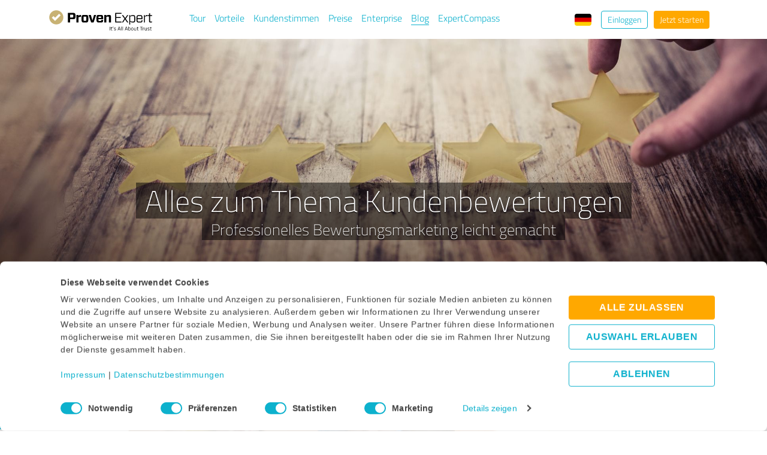

--- FILE ---
content_type: text/html; charset=UTF-8
request_url: https://blog.provenexpert.com/de
body_size: 14162
content:
<!doctype html><html lang="de"><head>
    <meta charset="utf-8">
    <title>Blog | ProvenExpert.com</title>
    <link rel="shortcut icon" href="https://blog.provenexpert.com/hubfs/PE_Logo-Icon_RGB.svg">
    <meta name="description" content="Alles zum Thema Kundenbewertungen: Professionelles Bewertungsmarketing leicht gemacht">
    
    
    
    <link rel="preload" href="https://blog.provenexpert.com/hubfs/raw_assets/public/ProvenExpert_June2020/fonts/titilliumweb-regular-webfont.woff" as="font" type="font/woff" crossorigin>
    <link rel="preload" href="https://blog.provenexpert.com/hubfs/raw_assets/public/ProvenExpert_June2020/fonts/titilliumweb-bold-webfont.woff" as="font" type="font/woff" crossorigin>
    
    
    
    
    <meta name="viewport" content="width=device-width, initial-scale=1">

    <script src="/hs/hsstatic/jquery-libs/static-1.1/jquery/jquery-1.7.1.js"></script>
<script>hsjQuery = window['jQuery'];</script>
    <meta property="og:description" content="Alles zum Thema Kundenbewertungen: Professionelles Bewertungsmarketing leicht gemacht">
    <meta property="og:title" content="Blog | ProvenExpert.com">
    <meta name="twitter:description" content="Alles zum Thema Kundenbewertungen: Professionelles Bewertungsmarketing leicht gemacht">
    <meta name="twitter:title" content="Blog | ProvenExpert.com">

    
<!--  Added by CookieBot integration -->
<script id="Cookiebot" src="https://consent.cookiebot.com/uc.js" data-cbid="e89874dc-49a1-4fa1-9cec-8c95488ed95c" data-blockingmode="auto" type="text/javascript">
                </script>
<!-- /Added by CookieBot integration -->


    
    <style>
a.cta_button{-moz-box-sizing:content-box !important;-webkit-box-sizing:content-box !important;box-sizing:content-box !important;vertical-align:middle}.hs-breadcrumb-menu{list-style-type:none;margin:0px 0px 0px 0px;padding:0px 0px 0px 0px}.hs-breadcrumb-menu-item{float:left;padding:10px 0px 10px 10px}.hs-breadcrumb-menu-divider:before{content:'›';padding-left:10px}.hs-featured-image-link{border:0}.hs-featured-image{float:right;margin:0 0 20px 20px;max-width:50%}@media (max-width: 568px){.hs-featured-image{float:none;margin:0;width:100%;max-width:100%}}.hs-screen-reader-text{clip:rect(1px, 1px, 1px, 1px);height:1px;overflow:hidden;position:absolute !important;width:1px}
</style>

<link rel="stylesheet" href="https://blog.provenexpert.com/hubfs/hub_generated/template_assets/1/30533347852/1767868434495/template_layout.min.css">
<link rel="stylesheet" href="https://blog.provenexpert.com/hubfs/hub_generated/template_assets/1/30532706569/1767868432354/template_main.min.css">
<link rel="stylesheet" href="https://blog.provenexpert.com/hubfs/hub_generated/template_assets/1/30533347854/1767868434529/template_theme-overrides.css">
<link rel="stylesheet" href="https://blog.provenexpert.com/hubfs/hub_generated/module_assets/1/30533221502/1744436809068/module_menu-section.min.css">
<link rel="stylesheet" href="https://blog.provenexpert.com/hubfs/hub_generated/module_assets/1/34807155149/1740935320129/module_language_switcher_PE.min.css">
<link rel="stylesheet" href="/hs/hsstatic/cos-LanguageSwitcher/static-1.336/sass/LanguageSwitcher.css">
<link rel="stylesheet" href="https://blog.provenexpert.com/hubfs/hub_generated/module_assets/1/34959009691/1744436817919/module_PE_search_input.min.css">
    

    

<!-- Google Tag Manager -->
<script type="text/plain" data-cookieconsent="statistics">(function(w,d,s,l,i){w[l]=w[l]||[];w[l].push({'gtm.start':
new Date().getTime(),event:'gtm.js'});var f=d.getElementsByTagName(s)[0],
j=d.createElement(s),dl=l!='dataLayer'?'&l='+l:'';j.async=true;j.src=
'https://www.googletagmanager.com/gtm.js?id='+i+dl;f.parentNode.insertBefore(j,f);
})(window,document,'script','dataLayer','GTM-PKSQFV9');</script>
<!-- End Google Tag Manager -->

<meta property="fb:app_id" content="182005561976105">

<!-- Custom PE Favicon -->
<link rel="apple-touch-icon" sizes="180x180" href="https://blog.provenexpert.com/hubfs/Company%20-%20logo%20and%20icons/PE%20favicon/apple-touch-icon.png">
<link rel="icon" type="image/png" sizes="32x32" href="https://blog.provenexpert.com/hubfs/Company%20-%20logo%20and%20icons/PE%20favicon/favicon-32x32.png">
<link rel="icon" type="image/png" sizes="16x16" href="https://blog.provenexpert.com/hubfs/Company%20-%20logo%20and%20icons/PE%20favicon/favicon-16x16.png">
<link rel="manifest" href="https://blog.provenexpert.com/hubfs/Company%20-%20logo%20and%20icons/PE%20favicon/site.webmanifest">
<link rel="mask-icon" href="https://blog.provenexpert.com/hubfs/Company%20-%20logo%20and%20icons/PE%20favicon/safari-pinned-tab.svg" color="#c8b274">
<link rel="shortcut icon" href="https://blog.provenexpert.com/hubfs/Company%20-%20logo%20and%20icons/PE%20favicon/favicon.ico">
<!-- <link rel="preconnect" href="https://fonts.googleapis.com">
<link rel="preconnect" href="https://fonts.gstatic.com" crossorigin>
<link rel="preload" href="https://fonts.gstatic.com/s/titilliumweb/v15/NaPecZTIAOhVxoMyOr9n_E7fdM3mDaZRbryhsA.woff2" as="font" type="font/woff2" crossorigin>
<link rel="preload" href="https://fonts.gstatic.com/s/titilliumweb/v15/NaPecZTIAOhVxoMyOr9n_E7fdMPmDaZRbrw.woff2" as="font" type="font/woff2" crossorigin>
<link rel="preload" href="https://fonts.gstatic.com/s/titilliumweb/v15/NaPDcZTIAOhVxoMyOr9n_E7ffBzCGIVzY5abuWIGxA.woff2" as="font" type="font/woff2" crossorigin>
<link rel="preload" href="https://fonts.gstatic.com/s/titilliumweb/v15/NaPDcZTIAOhVxoMyOr9n_E7ffBzCGItzY5abuWI.woff2" as="font" type="font/woff2" crossorigin>
<link href="https://fonts.googleapis.com/css2?family=Titillium+Web:wght@400;600&display=swap" rel="stylesheet"> -->
<meta name="msapplication-TileColor" content="#444444">
<meta name="msapplication-TileImage" content="https://static.provenexpert.com/hubfs/Company%20-%20logo%20and%20icons/PE%20favicon/mstile-144x144.png">
<meta name="msapplication-config" content="https://static.provenexpert.com/hubfs/Company%20-%20logo%20and%20icons/PE%20favicon/browserconfig.xml">
<meta name="theme-color" content="#444444">
<!-- End Custom PE Favicon -->

<style>
  #CybotCookiebotDialog {
  font-family: "Titillium Web", "Roboto", "Helvetica", "Arial", sans-serif !important;
  -webkit-transform: translate3d(-50%,-50%,1000px);
}
  a#CybotCookiebotDialogPoweredbyCybot, div#CybotCookiebotDialogPoweredByText {
    display: none;
  }
  a#CybotCookiebotDialogPoweredbyCybot,div#CybotCookiebotDialogPoweredByText {
  display: none; 
}
div#CybotCookiebotDialog {
  max-width: calc(100% - 24px);
  max-height: calc(100% - 88px);
}
div#CybotCookiebotDialog:not(.CybotEdge) {
  margin-top: 32px;
}
div#CybotCookiebotDialog * {
  font-size: 14px;
  line-height: 1.5;
}
div#CybotCookiebotDialog div#CybotCookiebotDialogBodyContent {
  padding: 11px 11px 0 11px;
}
div#CybotCookiebotDialog h2#CybotCookiebotDialogBodyContentTitle {
  font-size: 16px;
  line-height: 1.2;
}
div#CybotCookiebotDialog div#CybotCookiebotDialogBodyContentText a {
  font-weight: normal;
}
div#CybotCookiebotDialog div#CybotCookiebotDialogBodyContentText a:hover {
  text-decoration: underline;
}
div#CybotCookiebotDialog.CybotEdge.CybotMultilevel div.CybotCookiebotDialogBodyBottomWrapper {
  border: none;
  padding-top: 0;
}
div#CybotCookiebotDialogBodyLevelButtonsSelectPane {
  border: none;
  padding: 4px 16px 0 16px;
}
div#CybotCookiebotDialogBodyLevelButtonsSelectPane label.CybotCookiebotDialogBodyLevelButtonLabel {
  margin-left: 10px;
}
div#CybotCookiebotDialog.CybotEdge div#CybotCookiebotDialogBodyLevelButtonsSelectPane div.CybotCookiebotDialogBodyLevelButtonWrapper,
div#CybotCookiebotDialog div#CybotCookiebotDialogBodyLevelButtonsSelectPane div.CybotCookiebotDialogBodyLevelButtonWrapper {
  width: 50%;
  justify-content: flex-end;
  flex-direction: row-reverse;
  padding: 11px 0;
}
div#CybotCookiebotDialogTabContent span.CybotCookiebotDialogBodyLevelButtonDescription {
  color: #9e9e9e;
  font-weight: normal;
}
div#CybotCookiebotDialogTabContent div.CybotCookiebotDialogBodyLevelButtonSliderWrapper {
  width: 28px;
  height: 16px;
}
div#CybotCookiebotDialogTabContent span.CybotCookiebotDialogBodyLevelButtonSlider {
  background-color: #aaaaaa;
}
div#CybotCookiebotDialogTabContent span.CybotCookiebotDialogBodyLevelButtonSlider:before {
  width: 12px;
  height: 12px;
  left: 2px;
  bottom: 2px;
}
div#CybotCookiebotDialogTabContent input:checked+span.CybotCookiebotDialogBodyLevelButtonSlider:before {
  transform: translateX(12px);
}
div#CybotCookiebotDialog.CybotEdge div#CybotCookiebotDialogBodyEdgeMoreDetails {
  margin-top: 15px;
  margin-bottom: 6px;
}
div#CybotCookiebotDialog.CybotEdge a#CybotCookiebotDialogBodyEdgeMoreDetailsLink {
  font-weight: normal;
}
div#CybotCookiebotDialog.CybotEdge a#CybotCookiebotDialogBodyEdgeMoreDetailsLink:hover {
  text-decoration: underline;
}
div#CybotCookiebotDialog.CybotEdge a#CybotCookiebotDialogBodyEdgeMoreDetailsLink:after {
  color: #0db1cd;
}
div#CybotCookiebotDialogFooter {
  padding: 24px 16px;
}
div#CybotCookiebotDialogFooter div#CybotCookiebotDialogBodyButtons {
  align-items: flex-end;
}
div#CybotCookiebotDialogFooter div#CybotCookiebotDialogBodyButtonsWrapper {
  flex-direction: row;
  flex-wrap: wrap;
  justify-content: flex-end;
  width: 70%;
}
div#CybotCookiebotDialog.CybotEdge div#CybotCookiebotDialogFooter button.CybotCookiebotDialogBodyButton,
div#CybotCookiebotDialog div#CybotCookiebotDialogFooter button.CybotCookiebotDialogBodyButton {
  width: auto;
  text-transform: uppercase;
  align-items: center;
  max-width: 244px;
  padding: 4px 24px;
  font-size: 16px;
  border-width: 1px;
  margin-bottom: 12px;
} 
div#CybotCookiebotDialog.CybotEdge div#CybotCookiebotDialogFooter button.CybotCookiebotDialogBodyButton:last-child,
div#CybotCookiebotDialog div#CybotCookiebotDialogFooter button.CybotCookiebotDialogBodyButton:last-child {
  margin-bottom: 0;
}
div#CybotCookiebotDialogFooter button.CybotCookiebotDialogBodyButton:first-child {
  margin-right: 8px;
}
div#CybotCookiebotDialogFooter button#CybotCookiebotDialogBodyLevelButtonLevelOptinAllowAll {
  border: none;
}
div#CybotCookiebotDialogHeader {
  display: none;
}
div#CybotCookiebotDialogNav {
  border: none;
}
#CybotCookiebotDialogNav .CybotCookiebotDialogNavItems {
  height: 48px;
  margin: 16px 16px 0;
}
div#CybotCookiebotDialogNav a.CybotCookiebotDialogNavItemLink {
  color: #9e9e9e;
  text-transform: uppercase;
  border-bottom: 2px solid #d6d6d6;
}
div#CybotCookiebotDialogNav a.CybotCookiebotDialogNavItemLink.CybotCookiebotDialogActive {
  background-color: #f1fbfc;
  border-width: 2px;
}
div#CybotCookiebotDialog .CybotCookiebotScrollContainer {
  border: none;
}
div#CybotCookiebotDialogDetailBodyContentCookieContainerTypes button.CybotCookiebotDialogDetailBodyContentCookieContainerButton {
  display: flex;
  align-items: center;
}
div#CybotCookiebotDialogDetailBodyContentCookieContainerTypes button.CybotCookiebotDialogDetailBodyContentCookieContainerButton:before {
  display: none;
}
div#CybotCookiebotDialogDetailBodyContentCookieContainerTypes button.CybotCookiebotDialogDetailBodyContentCookieContainerButton label:after {
  border-style: solid;
  border-width: 1.5px 1.5px 0 0;
  content: "";
  display: inline-block;
  height: 7px;
  left: 6px;
  margin-right: 12px;
  position: relative;
  top: 12px;
  transform: rotate(-45deg);
  vertical-align: top;
  width: 7px;
  color: #444444;
}
div#CybotCookiebotDialogDetailBodyContentCookieContainerTypes button.CybotCookiebotDialogDetailBodyContentCookieContainerButton.CybotCookiebotDialogCollapsed label:after {
  top: 6.5px;
  transform: rotate(-225deg);
}
div#CybotCookiebotDialogDetailBodyContentCookieContainerTypes button.CybotCookiebotDialogDetailBodyContentCookieContainerButton label:hover:after {
  color: #0db1cd;
}
div#CybotCookiebotDialogDetailBodyContentCookieContainerTypes label, div#CybotCookiebotDialog .CookieCard .CybotCookiebotDialogDetailBodyContentCookieContainerButton {
  font-size: 16px;
  font-weight: 600;
}
div#CybotCookiebotDialogDetailBodyContentCookieContainerTypes button.CybotCookiebotDialogDetailBodyContentCookieContainerButton label:hover:after, div#CybotCookiebotDialog .CookieCard .CybotCookiebotDialogDetailBodyContentCookieContainerButton:hover {
  color: #444444;
}
div#CybotCookiebotDialogDetailBulkConsent #CybotCookiebotDialogDetailBulkConsentLink {
  font-size: 16px;
  display: flex;
  align-items: center;
}
div#CybotCookiebotDialogDetailBulkConsent #CybotCookiebotDialogDetailBulkConsentLink:after {
  color: #9e9e9e;
}
div#CybotCookiebotDialogDetailBulkConsent #CybotCookiebotDialogDetailBulkConsentLink:hover {
  color: #444444;
}
div#CybotCookiebotDialogDetailBodyContentCookieContainerTypes .CybotCookiebotDialogDetailBulkConsentCount, div#CybotCookiebotDialogDetailBulkConsent .CybotCookiebotDialogDetailBulkConsentCount {
  background-color: #fff2d9;
  color: #ffa800;
  font-size: 10px;
  margin-left: 12px;
}
div#CybotCookiebotDialogDetailBodyContentCookieContainerTypes .CybotCookiebotDialogDetailBodyContentCookieProvider.CybotCookiebotDialogCollapsed:after, div#CybotCookiebotDialogDetailBulkConsent .CybotExpandLink.CybotCookiebotDialogCollapsed:after {
  right: -2px;
  top: 2px;
  width: 7px;
  height: 7px;
  border-width: 1.5px 1.5px 0 0;
}
div#CybotCookiebotDialogDetailBodyContentCookieContainerTypes .CybotCookiebotDialogDetailBodyContentCookieProvider {
  font-size: 16px;
  display: flex;
  align-items: center;
  font-weight: 600;
}
div#CybotCookiebotDialogDetailBodyContentCookieContainerTypes .CybotCookiebotDialogDetailBodyContentCookieProvider:not(.CybotCookiebotDialogDetailBodyContentCookieInfoCount):hover {
  color: #444444;
}
div#CybotCookiebotDialogDetailBodyContentCookieContainerTypes .CybotCookiebotDialogDetailBodyContentCookieProvider:after, div#CybotCookiebotDialogDetailBulkConsent .CybotExpandLink:after {
  right: -2px;
  top: 6px;
  width: 7px;
  height: 7px;
  border-width: 1.5px 1.5px 0 0;
}
div#CybotCookiebotDialogDetailBodyContentCookieContainerTypes .CybotCookiebotDialogDetailBodyContentCookieLink {
  font-weight: normal;
  padding-top: 8px;
}
div#CybotCookiebotDialogDetailBodyContentCookieContainerTypes .CybotCookiebotDialogDetailBodyContentCookieLink:hover {
  text-decoration: underline;
}
div#CybotCookiebotDialogDetailBodyContentCookieContainerTypes .CybotExternalLinkArrow {
  width: 12px;
  height: 12px;
}
div#CybotCookiebotDialogDetailBodyContentCookieContainerTypes .CybotCookiebotDialogCollapsed:after {
  color: #9e9e9e;
  right: 0;
}
div#CybotCookiebotDialogDetailBodyContentCookieContainerTypes div.CybotCookiebotDialogDetailBodyContentCookieInfo.CybotCookiebotDialogShow, div#CybotCookiebotDialogDetailBulkConsent div#CybotCookiebotDialogDetailBulkConsentListWrapper {
  border-radius: 0;
  background-color: #f6f3ea;
  padding: 16px;
  border: none;
}
div#CybotCookiebotDialogDetailBulkConsent div#CybotCookiebotDialogDetailBulkConsentListWrapper dl#CybotCookiebotDialogDetailBulkConsentList a {
  font-weight: normal;
}
div#CybotCookiebotDialogDetailBulkConsent div#CybotCookiebotDialogDetailBulkConsentListWrapper dl#CybotCookiebotDialogDetailBulkConsentList a:hover {
  text-decoration: underline;
}
div#CybotCookiebotDialogDetailBodyContentCookieContainerTypes div.CybotCookiebotDialogDetailBodyContentCookieInfo.CybotCookiebotDialogShow:first-of-type {
  margin-top: 16px;
}
div#CybotCookiebotDialogDetailBodyContentCookieContainerTypes .CybotCookiebotDialogDetailBodyContentCookieInfo.CybotCookiebotDialogShow:before {
  display: none;
}
div#CybotCookiebotDialogDetailBodyContentCookieContainerTypes .CybotCookiebotDialogDetailBodyContentCookieInfo.CybotCookiebotDialogShow > * {
      font-size: 12px;
      margin: 0;
      padding: 0;
      line-height: 1.5;
   }
div#CybotCookiebotDialogDetailBodyContentCookieContainerTypes .CybotCookiebotDialogDetailBodyContentCookieInfoFooterContent, div#CybotCookiebotDialogDetailBodyContentCookieContainerTypes .CybotCookiebotDialogDetailBodyContentCookieInfoFooterContent > * {
  font-size: 12px;
  margin-top: 0; 
}
div#CybotCookiebotDialogDetailBodyContentCookieContainerTypes .CybotCookiebotDialogDetailBodyContentCookieInfoFooterContent {
  width: auto;
  position: relative;
  padding-right: 15px;
  font-weight: 600;
}
#CybotCookiebotDialogDetailBodyContentCookieContainerTypes .CybotCookiebotDialogDetailBodyContentCookieInfoFooterContent:first-of-type:after {
  content: '-';
  position: absolute;
  top: 0;
  right: 5px;
}
div#CybotCookiebotDialogDetailBodyContentCookieContainerTypes .CybotCookiebotDialogDetailBodyContentCookieInfoFooter {
  border-top: none;
}
div#CybotCookiebotDialogDetailBodyContentTextAbout {
  line-height: 1.5;
  padding-bottom: 0;
}
#CybotCookiebotDialog div.CookieCard {
  padding-bottom: 16px;
}
div#CybotCookiebotDialogDetailBodyContentCookieContainerTypes div.CybotCookiebotDialogDetailBodyContentCookieTypeTableContainer {
  padding-top: 20px;
}
div#CybotCookiebotDialogDetailBodyContentCookieContainerTypes div.CookieCard:first-child div.CybotCookiebotDialogDetailBodyContentCookieGroup:last-child a.CybotCookiebotDialogDetailBodyContentCookieProvider, div#CybotCookiebotDialogDetailBodyContentCookieContainerTypes div.CookieCard:nth-child(3) div.CybotCookiebotDialogDetailBodyContentCookieGroup:nth-child(8) a.CybotCookiebotDialogDetailBodyContentCookieProvider, div#CybotCookiebotDialogDetailBodyContentCookieContainerTypes div.CookieCard:nth-child(4) div.CybotCookiebotDialogDetailBodyContentCookieGroup:last-child a.CybotCookiebotDialogDetailBodyContentCookieProvider {
  position: relative;
}
div#CybotCookiebotDialogDetailBodyContentCookieContainerTypes div.CookieCard:first-child div.CybotCookiebotDialogDetailBodyContentCookieGroup:last-child a.CybotCookiebotDialogDetailBodyContentCookieProvider div.CybotCookiebotDialogDetailBodyContentCookieInfoCount {
  position: absolute;
  bottom: 0;
  left: 118px;
}
div#CybotCookiebotDialogDetailBodyContentCookieContainerTypes div.CookieCard:nth-child(3) div.CybotCookiebotDialogDetailBodyContentCookieGroup:nth-child(8) a.CybotCookiebotDialogDetailBodyContentCookieProvider div.CybotCookiebotDialogDetailBodyContentCookieInfoCount {
  position: absolute;
  bottom: 0;
  left: 102px;
}
div#CybotCookiebotDialogDetailBodyContentCookieContainerTypes div.CookieCard:nth-child(4) div.CybotCookiebotDialogDetailBodyContentCookieGroup:last-child a.CybotCookiebotDialogDetailBodyContentCookieProvider div.CybotCookiebotDialogDetailBodyContentCookieInfoCount {
  position: absolute;
  bottom: 0;
  left: 114px;
}
div#CybotCookiebotDialogDetailBodyContentCookieContainerTypes div.CybotCookiebotDialogDetailBodyContentCookieGroup, div#CybotCookiebotDialogDetailBulkConsent {
border-radius: 0;
box-shadow: 0 1px 4px 0 #eeeeee;
border: 1px solid #eeeeee;
margin-bottom: 8px;
padding: 12px 16px;
}
div#CybotCookiebotDialogDetailBody div#CybotCookiebotDialogDetailFooter a {
  font-weight: normal;
}
div#CybotCookiebotDialogDetailBody div#CybotCookiebotDialogDetailFooter a:hover {
  text-decoration: underline;
}
div#CybotCookiebotDialogDetailBodyContentCookieContainerTypes div.CybotCookiebotDialogDetailBodyContentCookieGroup:not(.open):hover {
  background-color: transparent;
}
@media screen and (max-width: 391px) {
  div#CybotCookiebotDialog.CybotEdge div#CybotCookiebotDialogFooter button.CybotCookiebotDialogBodyButton,
  div#CybotCookiebotDialog div#CybotCookiebotDialogFooter button.CybotCookiebotDialogBodyButton {
    width: 100%;
    max-width: 427px;
    margin-right: 0;
  } 
  div#CybotCookiebotDialogDetailBulkConsent #CybotCookiebotDialogDetailBulkConsentLink {
    width: 51%;
    display: block;
  }
  div#CybotCookiebotDialogDetailBulkConsent #CybotCookiebotDialogDetailBulkConsentLink:after {
    right: -97%;
  }
}
@media screen and (max-width: 429px) {
  div#CybotCookiebotDialogFooter div#CybotCookiebotDialogBodyButtonsWrapper {
    width: 100%;
  }
}
@media screen and (min-width: 430px) and (max-width: 475px) {
  div#CybotCookiebotDialogFooter div#CybotCookiebotDialogBodyButtonsWrapper {
    width: 90%;
  }
}
@media screen and (min-width: 476px) and (max-width: 535px) {
  div#CybotCookiebotDialogFooter div#CybotCookiebotDialogBodyButtonsWrapper {
    width: 80%;
  }
}
@media screen and (min-width: 601px) and (max-width: 665px) {
  div#CybotCookiebotDialog.CybotEdge div#CybotCookiebotDialogFooter button.CybotCookiebotDialogBodyButton,
  div#CybotCookiebotDialog div#CybotCookiebotDialogFooter button.CybotCookiebotDialogBodyButton {
    font-size: 14px;
    padding: 8px 18px;
  } 
}
@media screen and (min-width: 666px) {
  div#CybotCookiebotDialog.CybotEdge div#CybotCookiebotDialogFooter button.CybotCookiebotDialogBodyButton,
  div#CybotCookiebotDialog div#CybotCookiebotDialogFooter button.CybotCookiebotDialogBodyButton {
    padding: 8px 20px;
  } 
}
@media screen and (min-width: 601px) {
  div#CybotCookiebotDialog {
      max-width: 654px;
  }
  div#CybotCookiebotDialog div#CybotCookiebotDialogBodyContent {
      padding: 19px 19px 12px 19px;
  }
  div#CybotCookiebotDialog div#CybotCookiebotDialogBodyLevelButtonsSelectPane {
      padding: 4px 24px 0 24px;
  }
  div#CybotCookiebotDialog.CybotEdge div#CybotCookiebotDialogBodyLevelButtonsSelectPane div.CybotCookiebotDialogBodyLevelButtonWrapper,
  div#CybotCookiebotDialog div#CybotCookiebotDialogBodyLevelButtonsSelectPane div.CybotCookiebotDialogBodyLevelButtonWrapper {
      width: auto;
      justify-content: center;
  }
  div#CybotCookiebotDialog.CybotEdge div#CybotCookiebotDialogBodyLevelButtonsSelectPane div.CybotCookiebotDialogBodyLevelButtonWrapper:not(:last-child),
  div#CybotCookiebotDialog div#CybotCookiebotDialogBodyLevelButtonsSelectPane div.CybotCookiebotDialogBodyLevelButtonWrapper:not(:last-child) {
      margin-right: 32px;
      border: none;
  }
  div#CybotCookiebotDialogBodyLevelButtonsSelectPane label.CybotCookiebotDialogBodyLevelButtonLabel {
      margin-bottom: 0;
  }
  div#CybotCookiebotDialogTabContent div.CybotCookiebotDialogBodyLevelButtonSliderWrapper {
      width: 36px;
      height: 20px;
  }
  div#CybotCookiebotDialogTabContent span.CybotCookiebotDialogBodyLevelButtonSlider:before {
      width: 16px;
      height: 16px;
  }
  div#CybotCookiebotDialogTabContent input:checked+span.CybotCookiebotDialogBodyLevelButtonSlider:before {
    transform: translateX(16px);
  }
  div#CybotCookiebotDialogFooter {
      padding: 24px;
  }
  div#CybotCookiebotDialogFooter div#CybotCookiebotDialogBodyButtonsWrapper {
      flex-wrap: nowrap;
      justify-content: center;
      width: 100%;
  } 
  div#CybotCookiebotDialog.CybotEdge div#CybotCookiebotDialogFooter button.CybotCookiebotDialogBodyButton,
  div#CybotCookiebotDialog div#CybotCookiebotDialogFooter button.CybotCookiebotDialogBodyButton {
      max-width: 244px;
      margin-bottom: 0;
      width: 194px;
  } 
  div#CybotCookiebotDialogFooter button.CybotCookiebotDialogBodyButton:not(:last-child) {
      margin-right: 12px;
  }
  #CybotCookiebotDialogNav .CybotCookiebotDialogNavItems {
      margin: 24px 24px 0;
  }
  #CybotCookiebotDialog div.CookieCard {
      padding-bottom: 24px;
  }
  div#CybotCookiebotDialogDetailBodyContentTextAbout {
      padding-top: 24px;
  }
}
@media screen and (min-width: 1280px) {
  div#CybotCookiebotDialog.CybotEdge {
      padding: 18.750px 24px 24px;
  }
  div#CybotCookiebotDialog.CybotEdge.CybotMultilevel div.CybotCookiebotScrollContainer {
      width: auto;
  }
  div#CybotCookiebotDialog.CybotEdge.CybotMultilevel div.CybotCookiebotDialogBodyBottomWrapper {
      margin-top: 26px;
      align-items: center;
  }
  div#CybotCookiebotDialog.CybotEdge div#CybotCookiebotDialogBodyLevelButtonsSelectPane {
      padding: 0;
  }
  div#CybotCookiebotDialog div#CybotCookiebotDialogBodyLevelButtonsSelectPane {
      padding: 0 24px 10px 24px;
  }
  div#CybotCookiebotDialog.CybotEdge  div#CybotCookiebotDialogBodyLevelButtonsSelectPane div.CybotCookiebotDialogBodyLevelButtonWrapper {
      padding: 0;
      margin-top: 0;
  }
  div#CybotCookiebotDialog.CybotEdge div#CybotCookiebotDialogBodyEdgeMoreDetails {
      margin: 0;
  }
  div#CybotCookiebotDialog.CybotEdge .CybotCookiebotDialogContentWrapper {
      max-width: 1130px;
      align-items: center;
  }
  div#CybotCookiebotDialog.CybotEdge.CybotMultilevel div#CybotCookiebotDialogFooter {
      position: relative;
  }
  div#CybotCookiebotDialog.CybotEdge div#CybotCookiebotDialogFooter button.CybotCookiebotDialogBodyButton {
      width: 244px;
  } 
  div#CybotCookiebotDialog.CybotEdge div#CybotCookiebotDialogFooter button.CybotCookiebotDialogBodyButton:not(:first-of-type) {
      margin-bottom: 12px;
  } 
  div#CybotCookiebotDialog div.CookieCard div.CybotCookiebotDialogDetailBodyContentCookieTypeIntro {
      padding-left: 0;
  }
  div#CybotCookiebotDialogDetailBodyContentCookieContainerTypes div.CybotCookiebotDialogDetailBodyContentCookieTypeTableContainer {
      margin: 0;
  }
}
</style>
<link rel="next" href="https://blog.provenexpert.com/de/page/2">
<meta property="og:url" content="https://blog.provenexpert.com/de">
<meta property="og:type" content="blog">
<meta name="twitter:card" content="summary">
<link rel="alternate" type="application/rss+xml" href="https://blog.provenexpert.com/de/rss.xml">
<meta name="twitter:domain" content="blog.provenexpert.com">

<meta http-equiv="content-language" content="de">
<link rel="alternate" hreflang="de" href="https://blog.provenexpert.com/de">
<link rel="alternate" hreflang="en" href="https://blog.provenexpert.com/en">
<link rel="alternate" hreflang="es" href="https://blog.provenexpert.com/es">





<meta name="HubSpotContentSearchBot" content="all">

<!-- Global site tag (gtag.js) - Google Analytics -->
<script async src="https://www.googletagmanager.com/gtag/js?id=UA-39086589-12"></script>
<script>
  window.dataLayer = window.dataLayer || [];
  function gtag(){dataLayer.push(arguments);}
  gtag('js', new Date());

  gtag('config', 'UA-39086589-12');
</script>

    
  <meta name="generator" content="HubSpot"></head>
  <body>
    <div class="body-wrapper   hs-content-id-111352293679 hs-blog-listing hs-blog-id-30620130344">
      
        <div data-global-resource-path="ProvenExpert_June2020/templates/partials/header-new.html"><header class="header">
  <div class="custom-header">
    <div class="header__container">

      <div class="header-col-grid">
        <div class="header-logo">
          
          <div id="hs_cos_wrapper_header_logo" class="hs_cos_wrapper hs_cos_wrapper_widget hs_cos_wrapper_type_module widget-type-logo" style="" data-hs-cos-general-type="widget" data-hs-cos-type="module">
  






















  
  <span id="hs_cos_wrapper_header_logo_hs_logo_widget" class="hs_cos_wrapper hs_cos_wrapper_widget hs_cos_wrapper_type_logo" style="" data-hs-cos-general-type="widget" data-hs-cos-type="logo"><a href="https://www.provenexpert.com/" id="hs-link-header_logo_hs_logo_widget" style="border-width:0px;border:0px;"><img src="https://blog.provenexpert.com/hubfs/Company%20-%20logo%20and%20icons/PE-Logo_dark_RGB_neu.svg" class="hs-image-widget " height="400" style="height: auto;width:400px;border-width:0px;border:0px;" width="400" alt="PE-Logo_dark_RGB_neu" title="PE-Logo_dark_RGB_neu"></a></span>
</div>
        </div>

        <div class="custom-menu-primary hidden-phone">
          <div id="hs_cos_wrapper_navigation-primary" class="hs_cos_wrapper hs_cos_wrapper_widget hs_cos_wrapper_type_module" style="" data-hs-cos-general-type="widget" data-hs-cos-type="module">













<nav aria-label="Main menu" class="navigation-primary hide_992">
  

  

  <ul class="submenu level-1" aria-hidden="false">
    
      

<li class="no-submenu menu-item">
  <a href="https://www.provenexpert.com/de-de/produkttour/" class="menu-link">Tour</a>
  
</li>

    
      

<li class="no-submenu menu-item">
  <a href="https://www.provenexpert.com/de-de/ihre-vorteile/" class="menu-link">Vorteile</a>
  
</li>

    
      

<li class="no-submenu menu-item">
  <a href="https://www.provenexpert.com/de-de/kundenstimmen/" class="menu-link">Kundenstimmen</a>
  
</li>

    
      

<li class="no-submenu menu-item">
  <a href="https://www.provenexpert.com/de-de/funktionen-preise/" class="menu-link">Preise</a>
  
</li>

    
      

<li class="no-submenu menu-item">
  <a href="https://www.provenexpert.com/de-de/enterprise-solution/" class="menu-link">Enterprise</a>
  
</li>

    
      

<li class="no-submenu menu-item">
  <a href="https://blog.provenexpert.com/de" class="menu-link active-branch" aria-current="page">Blog</a>
  
</li>

    
      

<li class="no-submenu menu-item">
  <a href="https://www.provenexpert.com/de-de/suche" class="menu-link">ExpertCompass</a>
  
</li>

    
  </ul>

</nav>

<nav aria-label="Main menu" class="navigation-primary show_992 hidden-phone">
  

  

  <ul class="submenu level-1" aria-hidden="false">
    
      

<li class="no-submenu menu-item">
  <a href="https://www.provenexpert.com/de-de/produkttour/" class="menu-link">Tour</a>
  
</li>

    
      

<li class="no-submenu menu-item">
  <a href="https://www.provenexpert.com/de-de/ihre-vorteile/" class="menu-link">Vorteile</a>
  
</li>

    
      

<li class="no-submenu menu-item">
  <a href="https://www.provenexpert.com/de-de/funktionen-preise/" class="menu-link">Preise</a>
  
</li>

    
  </ul>

</nav>

<nav aria-label="Main menu" class="navigation-primary visible-phone">
  

  

  <ul class="submenu level-1" aria-hidden="false">
    
      

<li class="no-submenu menu-item">
  <a href="https://www.provenexpert.com/de-de/produkttour/" class="menu-link">Tour</a>
  
</li>

    
      

<li class="no-submenu menu-item">
  <a href="https://www.provenexpert.com/de-de/ihre-vorteile/" class="menu-link">Vorteile</a>
  
</li>

    
      

<li class="no-submenu menu-item">
  <a href="https://www.provenexpert.com/de-de/kundenstimmen/" class="menu-link">Kundenstimmen</a>
  
</li>

    
      

<li class="no-submenu menu-item">
  <a href="https://www.provenexpert.com/de-de/funktionen-preise/" class="menu-link">Preise</a>
  
</li>

    
      

<li class="no-submenu menu-item">
  <a href="https://www.provenexpert.com/de-de/enterprise-solution/" class="menu-link">Enterprise Solution</a>
  
</li>

    
      

<li class="no-submenu menu-item">
  <a href="https://blog.provenexpert.com/de" class="menu-link active-branch" aria-current="page">Blog</a>
  
</li>

    
      

<li class="no-submenu menu-item">
  <a href="https://www.provenexpert.com/de-de/login/" class="menu-link">Einloggen</a>
  
</li>

    
      

<li class="no-submenu menu-item">
  <a href="https://www.provenexpert.com/de-de/registrierung/" class="menu-link">Jetzt starten</a>
  
</li>

    
  </ul>

</nav></div>
        </div>

        
        

        <div class="header-right-col">
          <div class="inner">
            
            <div class="mobile-trigger">
              <span><i class="fl fa fa-bars"></i><i class="fa fa-caret-down"></i></span>
            </div>
            
           <div class="language_switch">
              <div id="hs_cos_wrapper_module_15997615915825" class="hs_cos_wrapper hs_cos_wrapper_widget hs_cos_wrapper_type_module widget-type-language_switcher" style="" data-hs-cos-general-type="widget" data-hs-cos-type="module"><div class="header__language-switcher header--element de">
  <span id="hs_cos_wrapper_module_15997615915825_" class="hs_cos_wrapper hs_cos_wrapper_widget hs_cos_wrapper_type_language_switcher" style="" data-hs-cos-general-type="widget" data-hs-cos-type="language_switcher"><div class="lang_switcher_class">
   <div class="globe_class" onclick="">
       <ul class="lang_list_class">
           <li>
               <a class="lang_switcher_link" data-language="de" lang="de" href="https://blog.provenexpert.com/de">Deutsch</a>
           </li>
           <li>
               <a class="lang_switcher_link" data-language="en" lang="en" href="https://blog.provenexpert.com/en">English</a>
           </li>
           <li>
               <a class="lang_switcher_link" data-language="es" lang="es" href="https://blog.provenexpert.com/es">Español</a>
           </li>
       </ul>
   </div>
</div></span>
</div></div>
             </div>
              
              
            <div class="visible-phone">
              <div class="custom-menu-primary mobile-menu">
                <div id="hs_cos_wrapper_navigation-primary" class="hs_cos_wrapper hs_cos_wrapper_widget hs_cos_wrapper_type_module" style="" data-hs-cos-general-type="widget" data-hs-cos-type="module">













<nav aria-label="Main menu" class="navigation-primary hide_992">
  

  

  <ul class="submenu level-1" aria-hidden="false">
    
      

<li class="no-submenu menu-item">
  <a href="https://www.provenexpert.com/de-de/produkttour/" class="menu-link">Tour</a>
  
</li>

    
      

<li class="no-submenu menu-item">
  <a href="https://www.provenexpert.com/de-de/ihre-vorteile/" class="menu-link">Vorteile</a>
  
</li>

    
      

<li class="no-submenu menu-item">
  <a href="https://www.provenexpert.com/de-de/kundenstimmen/" class="menu-link">Kundenstimmen</a>
  
</li>

    
      

<li class="no-submenu menu-item">
  <a href="https://www.provenexpert.com/de-de/funktionen-preise/" class="menu-link">Preise</a>
  
</li>

    
      

<li class="no-submenu menu-item">
  <a href="https://www.provenexpert.com/de-de/enterprise-solution/" class="menu-link">Enterprise</a>
  
</li>

    
      

<li class="no-submenu menu-item">
  <a href="https://blog.provenexpert.com/de" class="menu-link active-branch" aria-current="page">Blog</a>
  
</li>

    
      

<li class="no-submenu menu-item">
  <a href="https://www.provenexpert.com/de-de/suche" class="menu-link">ExpertCompass</a>
  
</li>

    
  </ul>

</nav>

<nav aria-label="Main menu" class="navigation-primary show_992 hidden-phone">
  

  

  <ul class="submenu level-1" aria-hidden="false">
    
      

<li class="no-submenu menu-item">
  <a href="https://www.provenexpert.com/de-de/produkttour/" class="menu-link">Tour</a>
  
</li>

    
      

<li class="no-submenu menu-item">
  <a href="https://www.provenexpert.com/de-de/ihre-vorteile/" class="menu-link">Vorteile</a>
  
</li>

    
      

<li class="no-submenu menu-item">
  <a href="https://www.provenexpert.com/de-de/funktionen-preise/" class="menu-link">Preise</a>
  
</li>

    
  </ul>

</nav>

<nav aria-label="Main menu" class="navigation-primary visible-phone">
  

  

  <ul class="submenu level-1" aria-hidden="false">
    
      

<li class="no-submenu menu-item">
  <a href="https://www.provenexpert.com/de-de/produkttour/" class="menu-link">Tour</a>
  
</li>

    
      

<li class="no-submenu menu-item">
  <a href="https://www.provenexpert.com/de-de/ihre-vorteile/" class="menu-link">Vorteile</a>
  
</li>

    
      

<li class="no-submenu menu-item">
  <a href="https://www.provenexpert.com/de-de/kundenstimmen/" class="menu-link">Kundenstimmen</a>
  
</li>

    
      

<li class="no-submenu menu-item">
  <a href="https://www.provenexpert.com/de-de/funktionen-preise/" class="menu-link">Preise</a>
  
</li>

    
      

<li class="no-submenu menu-item">
  <a href="https://www.provenexpert.com/de-de/enterprise-solution/" class="menu-link">Enterprise Solution</a>
  
</li>

    
      

<li class="no-submenu menu-item">
  <a href="https://blog.provenexpert.com/de" class="menu-link active-branch" aria-current="page">Blog</a>
  
</li>

    
      

<li class="no-submenu menu-item">
  <a href="https://www.provenexpert.com/de-de/login/" class="menu-link">Einloggen</a>
  
</li>

    
      

<li class="no-submenu menu-item">
  <a href="https://www.provenexpert.com/de-de/registrierung/" class="menu-link">Jetzt starten</a>
  
</li>

    
  </ul>

</nav></div>
              </div>
            </div>

            <div class="header-btn login-btn">
              <div id="hs_cos_wrapper_login_button" class="hs_cos_wrapper hs_cos_wrapper_widget hs_cos_wrapper_type_module widget-type-rich_text" style="" data-hs-cos-general-type="widget" data-hs-cos-type="module"><span id="hs_cos_wrapper_login_button_" class="hs_cos_wrapper hs_cos_wrapper_widget hs_cos_wrapper_type_rich_text" style="" data-hs-cos-general-type="widget" data-hs-cos-type="rich_text"><a href="https://www.provenexpert.com/de-de/login/" title="ProvenExpert Login für Profilinhaber">Einloggen</a></span></div>
            </div>
            <div class="header-btn start-btn hide_992">
              <div id="hs_cos_wrapper_start_now_button" class="hs_cos_wrapper hs_cos_wrapper_widget hs_cos_wrapper_type_module widget-type-rich_text" style="" data-hs-cos-general-type="widget" data-hs-cos-type="module"><span id="hs_cos_wrapper_start_now_button_" class="hs_cos_wrapper hs_cos_wrapper_widget hs_cos_wrapper_type_rich_text" style="" data-hs-cos-general-type="widget" data-hs-cos-type="rich_text"><a href="https://www.provenexpert.com/de-de/register/" title="Jetzt starten">Jetzt starten</a></span></div>
            </div>

            <div class="header-btn start-btn show_992">
              <div id="hs_cos_wrapper_mobile_start_now_button" class="hs_cos_wrapper hs_cos_wrapper_widget hs_cos_wrapper_type_module widget-type-rich_text" style="" data-hs-cos-general-type="widget" data-hs-cos-type="module"><span id="hs_cos_wrapper_mobile_start_now_button_" class="hs_cos_wrapper hs_cos_wrapper_widget hs_cos_wrapper_type_rich_text" style="" data-hs-cos-general-type="widget" data-hs-cos-type="rich_text"><a href="https://www.provenexpert.com/de-de/register/" title="Jetzt starten">Start</a></span></div>
            </div>
          </div>
        </div>

      </div>


    </div>
  </div>
</header></div>
      

      




<!-- Global Blog listing content Start -->

        <div data-global-resource-path="ProvenExpert_June2020/templates/partials/blog-index-global.html"><!-- Begin partial -->


<div class="banner blog-banner hidden-phone" style="background-image:url(https://blog.provenexpert.com/hubfs/raw_assets/public/ProvenExpert_June2020/images/header-main-blog.jpg)">
  <div class="page-center">
    <h1><span class="bg">
      
              Alles zum Thema Kundenbewertungen
              
      </span></h1>
    <h2><span class="bg">
      <div id="hs_cos_wrapper_module_159990648607232" class="hs_cos_wrapper hs_cos_wrapper_widget hs_cos_wrapper_type_module widget-type-text" style="" data-hs-cos-general-type="widget" data-hs-cos-type="module"><span id="hs_cos_wrapper_module_159990648607232_" class="hs_cos_wrapper hs_cos_wrapper_widget hs_cos_wrapper_type_text" style="" data-hs-cos-general-type="widget" data-hs-cos-type="text">Professionelles Bewertungsmarketing leicht gemacht</span></div>
      </span>
    </h2>
  </div>
</div>

<div class="banner blog-banner visible-phone" style="background-image:url(https://blog.provenexpert.com/hubfs/raw_assets/public/ProvenExpert_June2020/images/header-main-blog_mobile.jpg)">
  <div class="page-center">
    <h1><span class="bg">Alles zum Thema Kundenbewertungen</span></h1>
    <h2><span class="bg">
      <div id="hs_cos_wrapper_module_159990648607232" class="hs_cos_wrapper hs_cos_wrapper_widget hs_cos_wrapper_type_module widget-type-text" style="" data-hs-cos-general-type="widget" data-hs-cos-type="module"><span id="hs_cos_wrapper_module_159990648607232_" class="hs_cos_wrapper hs_cos_wrapper_widget hs_cos_wrapper_type_text" style="" data-hs-cos-general-type="widget" data-hs-cos-type="text">Professionelles Bewertungsmarketing leicht gemacht</span></div>
      </span></h2>
  </div>
</div>
<a class="banner-down-arrow" href="#section1">
  <span class="down"></span>
</a>


<div class="body-container-wrapper" id="section1">

  <div class="page-center clearfix">
    <div class="blog-two-col-row clearfix">
      <div class="blog-content">
      

        <div class="listing-first-post-wrapper">
    
          

            
          <div class="post-item">
            <div class="featured-image" style="background-image: url('https://blog.provenexpert.com/hubfs/2512_New-Feature_Feature_DE.jpg');">
              <a href="https://blog.provenexpert.com/de/neue-provenexpert-tools-bewertungen-schneller-sammeln-zeigen" class="featured-link"></a>
              
              <div class="articleCategory clearfix">
                
                <span class="topic-holder"><a href="https://blog.provenexpert.com/de/tag/produkt"><i class="topic_icon produkt"></i>Produkt</a></span>
                  
                
              </div>
              
            </div>
            <div class="post-item-body">
              <h2 class="post-title"><a href="https://blog.provenexpert.com/de/neue-provenexpert-tools-bewertungen-schneller-sammeln-zeigen" title="3 neue ProvenExpert-Features, die euren Arbeitsalltag erleichtern">3 neue ProvenExpert-Features, die euren Arbeitsalltag erleichtern</a></h2>
              <p>Gute Produkte entstehen nicht im stillen Kämmerlein. Sie entstehen dort, wo sie genutzt werden: bei unseren Kundinnen und Kunden. Deshalb entwickeln wir neue Funktionen immer mit einer klaren Frage im Blick: Welche Hürden bremsen euch im Alltag - und wie können wir sie entfernen?</p>
              <div class="clearfix">
                <a class="more-link" href="https://blog.provenexpert.com/de/neue-provenexpert-tools-bewertungen-schneller-sammeln-zeigen" title="Weiterlesen 3 neue ProvenExpert-Features, die euren Arbeitsalltag erleichtern">
                
              Weiterlesen
              
                </a>
              </div>
            </div>
          </div>
          
          

          
          

          
          

          
          

          
          

          
           

          
        </div>
        <div class="moreArticlesTitle">
        <div id="hs_cos_wrapper_module_159990689652235" class="hs_cos_wrapper hs_cos_wrapper_widget hs_cos_wrapper_type_module widget-type-text" style="" data-hs-cos-general-type="widget" data-hs-cos-type="module"><span id="hs_cos_wrapper_module_159990689652235_" class="hs_cos_wrapper hs_cos_wrapper_widget hs_cos_wrapper_type_text" style="" data-hs-cos-general-type="widget" data-hs-cos-type="text">Weitere Artikel</span></div>
        </div>
        <div class="post-listing post-grid">
          
       
          
          <div class="post-item">
            <div class="featured-image" style="background-image: url('https://blog.provenexpert.com/hubfs/2512_New-Feature_Feature_DE.jpg');">
              <a href="https://blog.provenexpert.com/de/neue-provenexpert-tools-bewertungen-schneller-sammeln-zeigen" class="featured-link"></a>
              
              <div class="articleCategory clearfix">
                
                <span class="topic-holder"><a href="https://blog.provenexpert.com/de/tag/produkt"><i class="topic_icon produkt"></i>Produkt</a></span>
                       
              </div>
              
            </div>
            <div class="post-item-body">
              <h2 class="post-title"><a href="https://blog.provenexpert.com/de/neue-provenexpert-tools-bewertungen-schneller-sammeln-zeigen" title="3 neue ProvenExpert-Features, die euren Arbeitsalltag erleichtern">3 neue ProvenExpert-Features, die euren Arbeitsalltag erleichtern</a></h2>
              <p>Gute Produkte entstehen nicht im stillen Kämmerlein. Sie entstehen dort, wo sie genutzt werden: bei unseren Kundinnen und Kunden. Deshalb entwickeln wir neue Funktionen immer mit einer klaren Frage im Blick: Welche Hürden bremsen euch im Alltag - und wie können wir sie entfernen?</p>
              <div class="clearfix">
                <a class="more-link" href="https://blog.provenexpert.com/de/neue-provenexpert-tools-bewertungen-schneller-sammeln-zeigen" title="Weiterlesen 3 neue ProvenExpert-Features, die euren Arbeitsalltag erleichtern">
                
              Weiterlesen
              
                </a>
              </div>
            </div>
          </div>
          

          
        
          
          <div class="post-item">
            <div class="featured-image" style="background-image: url('https://blog.provenexpert.com/hubfs/2510_ExpertStories_Feature_DE.jpeg');">
              <a href="https://blog.provenexpert.com/de/frag-nicht-nach-bewertungen-sondern-feedback" class="featured-link"></a>
              
              <div class="articleCategory clearfix">
                
                <span class="topic-holder"><a href="https://blog.provenexpert.com/de/tag/expertstories"><i class="topic_icon -expertstories"></i>#ExpertStories</a></span>
                       
              </div>
              
            </div>
            <div class="post-item-body">
              <h2 class="post-title"><a href="https://blog.provenexpert.com/de/frag-nicht-nach-bewertungen-sondern-feedback" title="Sag nicht Bewertung – hol dir Feedback!">Sag nicht Bewertung – hol dir Feedback!</a></h2>
              <p>Michael ist Unternehmer seit 35 Jahren und Marketing-Spezialist. Doch selbst für ihn war das Sammeln von Kundenstimmen lange Zeit mühsam. Heute, dank eines klaren Systems mit ProvenExpert, sind diese Stimmen der einfachste Weg zu mehr Geschäftserfolg. Erfahre, wie Michael Frust in ein funktionales System verwandelt hat.</p>
              <div class="clearfix">
                <a class="more-link" href="https://blog.provenexpert.com/de/frag-nicht-nach-bewertungen-sondern-feedback" title="Weiterlesen Sag nicht Bewertung – hol dir Feedback!">
                
              Weiterlesen
              
                </a>
              </div>
            </div>
          </div>
          

          
        
          
          <div class="post-item">
            <div class="featured-image" style="background-image: url('https://blog.provenexpert.com/hubfs/2509_ExpertStories_Feature_DE.jpeg');">
              <a href="https://blog.provenexpert.com/de/praxistipps-fuer-soloselbstaendige" class="featured-link"></a>
              
              <div class="articleCategory clearfix">
                
                <span class="topic-holder"><a href="https://blog.provenexpert.com/de/tag/expertstories"><i class="topic_icon -expertstories"></i>#ExpertStories</a></span>
                       
              </div>
              
            </div>
            <div class="post-item-body">
              <h2 class="post-title"><a href="https://blog.provenexpert.com/de/praxistipps-fuer-soloselbstaendige" title="Praxistipps für Soloselbstständige - Vertrauen, Wachstum, Sichtbarkeit">Praxistipps für Soloselbstständige - Vertrauen, Wachstum, Sichtbarkeit</a></h2>
              <p>Für viele ist es eine Herkulesaufgabe: Kunden überzeugen, Bewertungen einsammeln, Präsenz zeigen. Maurice von Namely Digital hat diese Herausforderungen nicht nur gemeistert, sondern daraus eine echte Erfolgsgeschichte gemacht – dank einem konsequent gepflegten ProvenExpert-Profil. In diesem Interview gewährt Maurice einen praxisnahen Blick hinter die Kulissen. Solopreneure erfahren aus erster.</p>
              <div class="clearfix">
                <a class="more-link" href="https://blog.provenexpert.com/de/praxistipps-fuer-soloselbstaendige" title="Weiterlesen Praxistipps für Soloselbstständige - Vertrauen, Wachstum, Sichtbarkeit">
                
              Weiterlesen
              
                </a>
              </div>
            </div>
          </div>
          

          
        
          
          <div class="post-item">
            <div class="featured-image" style="background-image: url('https://blog.provenexpert.com/hubfs/2508_Better%20Than%20Google_Feature.jpeg');">
              <a href="https://blog.provenexpert.com/de/warum-provenexpert-besser-ist-als-google" class="featured-link"></a>
              
              <div class="articleCategory clearfix">
                
                <span class="topic-holder"><a href="https://blog.provenexpert.com/de/tag/reputations-boost"><i class="topic_icon reputations-boost"></i>Reputations-Boost</a></span>
                       
              </div>
              
            </div>
            <div class="post-item-body">
              <h2 class="post-title"><a href="https://blog.provenexpert.com/de/warum-provenexpert-besser-ist-als-google" title="Ist ProvenExpert besser als Google?">Ist ProvenExpert besser als Google?</a></h2>
              <p>Viele Unternehmer:innen fragen sich: „Wozu ProvenExpert – ich habe doch schon Google-Bewertungen?“ Die kurze Antwort: Weil ProvenExpert dir Kontrolle, Relevanz und echte Wirkung gibt. Die lange Antwort? Die liest du hier – und sie könnte dein Business verändern.</p>
              <div class="clearfix">
                <a class="more-link" href="https://blog.provenexpert.com/de/warum-provenexpert-besser-ist-als-google" title="Weiterlesen Ist ProvenExpert besser als Google?">
                
              Weiterlesen
              
                </a>
              </div>
            </div>
          </div>
          

          
        
          
          <div class="post-item">
            <div class="featured-image" style="background-image: url('https://blog.provenexpert.com/hubfs/2508_GEO_Feature.jpeg');">
              <a href="https://blog.provenexpert.com/de/was-kannst-du-machen-um-dein-geo-zu-optimieren" class="featured-link"></a>
              
              <div class="articleCategory clearfix">
                
                <span class="topic-holder"><a href="https://blog.provenexpert.com/de/tag/tipps-trends"><i class="topic_icon tipps---trends"></i>Tipps &amp; Trends</a></span>
                       
              </div>
              
            </div>
            <div class="post-item-body">
              <h2 class="post-title"><a href="https://blog.provenexpert.com/de/was-kannst-du-machen-um-dein-geo-zu-optimieren" title="Wie ProvenExpert deine Sichtbarkeit im KI-Zeitalter mit GEO pusht">Wie ProvenExpert deine Sichtbarkeit im KI-Zeitalter mit GEO pusht</a></h2>
              <p>Über Jahre hast du dich wahrscheinlich darauf verlassen, dass Google dir neue Kunden bringt: Wer nach einer Webdesign-Agentur sucht, gibt ein paar Keywords ein – und zack, landet deine Webseite (hoffentlich) auf der Ergebnissseite. Doch das Blatt wendet sich. Immer mehr Menschen suchen heute über Plattformen wie ChatGPT oder Gemini nach Empfehlungen für Services und Produkte. Und hier kommt GEO.</p>
              <div class="clearfix">
                <a class="more-link" href="https://blog.provenexpert.com/de/was-kannst-du-machen-um-dein-geo-zu-optimieren" title="Weiterlesen Wie ProvenExpert deine Sichtbarkeit im KI-Zeitalter mit GEO pusht">
                
              Weiterlesen
              
                </a>
              </div>
            </div>
          </div>
          

          
        
          
          <div class="post-item">
            <div class="featured-image" style="background-image: url('https://blog.provenexpert.com/hubfs/2506_Trust-Blog3-Feature.jpeg');">
              <a href="https://blog.provenexpert.com/de/ohne-transparenz-kein-vertrauen-und-ohne-beziehung-keine-transparenz" class="featured-link"></a>
              
              <div class="articleCategory clearfix">
                
                <span class="topic-holder"><a href="https://blog.provenexpert.com/de/tag/reputations-boost"><i class="topic_icon reputations-boost"></i>Reputations-Boost</a></span>
                       
              </div>
              
            </div>
            <div class="post-item-body">
              <h2 class="post-title"><a href="https://blog.provenexpert.com/de/ohne-transparenz-kein-vertrauen-und-ohne-beziehung-keine-transparenz" title="Ohne Transparenz kein Vertrauen und ohne Beziehung keine Transparenz">Ohne Transparenz kein Vertrauen und ohne Beziehung keine Transparenz</a></h2>
              <p>Transparenz ist das Fundament jeder Kundenbeziehung, doch sie entsteht nicht durch bloße Absicht, sondern durch erlebte Verlässlichkeit. Viele Unternehmen spüren den Vertrauensverlust, wenn Prozesse nicht mithalten: Anfragen bleiben unbeantwortet, Bewertungen fehlen, Kommunikation wirkt beliebig. Die Frage ist also nicht, ob man automatisieren sollte, sondern wie man dabei nahbar bleibt.</p>
              <div class="clearfix">
                <a class="more-link" href="https://blog.provenexpert.com/de/ohne-transparenz-kein-vertrauen-und-ohne-beziehung-keine-transparenz" title="Weiterlesen Ohne Transparenz kein Vertrauen und ohne Beziehung keine Transparenz">
                
              Weiterlesen
              
                </a>
              </div>
            </div>
          </div>
          

          
         
        </div>

        
               <div class="hs-blog-pagination">
               <!--
                   <a class="all-posts-link" href="https://blog.provenexpert.com/de/all">All posts</a>-->
               <a class="hs-button next-posts-link load-more" href="https://blog.provenexpert.com/de/page/2"><i class="mk-moon-loop-6"></i>
                <div id="hs_cos_wrapper_module_159990689652235" class="hs_cos_wrapper hs_cos_wrapper_widget hs_cos_wrapper_type_module widget-type-text" style="" data-hs-cos-general-type="widget" data-hs-cos-type="module"><span id="hs_cos_wrapper_module_159990689652235_" class="hs_cos_wrapper hs_cos_wrapper_widget hs_cos_wrapper_type_text" style="" data-hs-cos-general-type="widget" data-hs-cos-type="text">Weitere Artikel</span></div>
                 </a>
               <div class="no-post" href="">
                 <div id="hs_cos_wrapper_module_15999074852931" class="hs_cos_wrapper hs_cos_wrapper_widget hs_cos_wrapper_type_module widget-type-text" style="" data-hs-cos-general-type="widget" data-hs-cos-type="module"><span id="hs_cos_wrapper_module_15999074852931_" class="hs_cos_wrapper hs_cos_wrapper_widget hs_cos_wrapper_type_text" style="" data-hs-cos-general-type="widget" data-hs-cos-type="text">Keine weiteren Artikel</span></div>
              </div>
           </div>
       
      </div>

      <div class="blog-sidebar">
        <div class="sidebar-widget sidebar-search">
         
          <div id="hs_cos_wrapper_search_input" class="hs_cos_wrapper hs_cos_wrapper_widget hs_cos_wrapper_type_module" style="" data-hs-cos-general-type="widget" data-hs-cos-type="module">

<div class="hs-search-field"> 
    <div class="hs-search-field__bar"> 
      <form action="/search">
        
        <input type="text" class="hs-search-field__input" name="term" autocomplete="off" aria-label="Search" placeholder="Suche">

        <input type="hidden" name="language" id="lang-search" value="de">
        
        
        
        
          <input type="hidden" name="type" value="BLOG_POST">
          <input type="hidden" name="type" value="LISTING_PAGE">
        
        

  

        
        
          <button aria-label="Search"><span id="hs_cos_wrapper_search_input_" class="hs_cos_wrapper hs_cos_wrapper_widget hs_cos_wrapper_type_icon" style="" data-hs-cos-general-type="widget" data-hs-cos-type="icon"><svg version="1.0" xmlns="http://www.w3.org/2000/svg" viewbox="0 0 512 512" aria-hidden="true"><g id="search1_layer"><path d="M505 442.7L405.3 343c-4.5-4.5-10.6-7-17-7H372c27.6-35.3 44-79.7 44-128C416 93.1 322.9 0 208 0S0 93.1 0 208s93.1 208 208 208c48.3 0 92.7-16.4 128-44v16.3c0 6.4 2.5 12.5 7 17l99.7 99.7c9.4 9.4 24.6 9.4 33.9 0l28.3-28.3c9.4-9.4 9.4-24.6.1-34zM208 336c-70.7 0-128-57.2-128-128 0-70.7 57.2-128 128-128 70.7 0 128 57.2 128 128 0 70.7-57.2 128-128 128z" /></g></svg></span></button>
        
      </form>
    </div>
    <ul class="hs-search-field__suggestions"></ul>
</div></div>
        </div>
        <div class="sidebar-widget popular-post">
          <div class="popular-posts">
              <div class="h3-style">
              
               Populäre Artikel
              
              </div>
            
            <div id="hs_cos_wrapper_module_165088234424531" class="hs_cos_wrapper hs_cos_wrapper_widget hs_cos_wrapper_type_module widget-type-text" style="" data-hs-cos-general-type="widget" data-hs-cos-type="module">



















<div class="pop-post-item">
  
  <a href="https://blog.provenexpert.com/de/richtig-reagieren-auf-negative-bewertungen" title="Negative Bewertungen als Chance nutzen: So reagieren Sie richtig">
    <p class="popular-img" style="background-image:url(https://blog.provenexpert.com/hubfs/Blogpost-Preview_830x500.jpg);"></p>
  </a>
  
  <span class="pop-post-title">
    <a href="https://blog.provenexpert.com/de/richtig-reagieren-auf-negative-bewertungen" title="Negative Bewertungen als Chance nutzen: So reagieren Sie richtig" style="overflow: hidden; max-height: 65px; display: -webkit-box; -webkit-line-clamp: 3; -webkit-box-orient: vertical;">Negative Bewertungen als Chance nutzen: So reagieren Sie richtig</a>
  </span>
</div>

<div class="pop-post-item">
  
  <a href="https://blog.provenexpert.com/de/provenexpert-werden-und-kunden-ueberzeugen/" title="ProvenExpert werden – so überzeugen Sie Kunden online">
    <p class="popular-img" style="background-image:url(https://blog.provenexpert.com/hubfs/2306_ProvenExpert-werden_Feature.jpg);"></p>
  </a>
  
  <span class="pop-post-title">
    <a href="https://blog.provenexpert.com/de/provenexpert-werden-und-kunden-ueberzeugen/" title="ProvenExpert werden – so überzeugen Sie Kunden online" style="overflow: hidden; max-height: 65px; display: -webkit-box; -webkit-line-clamp: 3; -webkit-box-orient: vertical;">ProvenExpert werden – so überzeugen Sie Kunden online</a>
  </span>
</div>

<div class="pop-post-item">
  
  <a href="https://blog.provenexpert.com/de/einbinden-von-google-sternen-in-webbaukaesten" title="Tutorial: So binden Sie Google-Sterne in Ihrem Webbaukasten ein">
    <p class="popular-img" style="background-image:url(https://blog.provenexpert.com/hubfs/2409_Webbaukasten-Feature.jpeg);"></p>
  </a>
  
  <span class="pop-post-title">
    <a href="https://blog.provenexpert.com/de/einbinden-von-google-sternen-in-webbaukaesten" title="Tutorial: So binden Sie Google-Sterne in Ihrem Webbaukasten ein" style="overflow: hidden; max-height: 65px; display: -webkit-box; -webkit-line-clamp: 3; -webkit-box-orient: vertical;">Tutorial: So binden Sie Google-Sterne in Ihrem Webbaukasten ein</a>
  </span>
</div>

<div class="pop-post-item">
  
  <a href="https://blog.provenexpert.com/de/kuenstliche-intelligenz-im-marketing/" title="Künstliche Intelligenz im Marketing: 5 Tipps für den Einsatz von ChatGPT">
    <p class="popular-img" style="background-image:url(https://blog.provenexpert.com/hubfs/2303_ORM-Fehler_Feature-1.jpg);"></p>
  </a>
  
  <span class="pop-post-title">
    <a href="https://blog.provenexpert.com/de/kuenstliche-intelligenz-im-marketing/" title="Künstliche Intelligenz im Marketing: 5 Tipps für den Einsatz von ChatGPT" style="overflow: hidden; max-height: 65px; display: -webkit-box; -webkit-line-clamp: 3; -webkit-box-orient: vertical;">Künstliche Intelligenz im Marketing: 5 Tipps für den Einsatz von ChatGPT</a>
  </span>
</div>

<div class="pop-post-item">
  
  <a href="https://blog.provenexpert.com/de/warum-google-my-business-wichtig-fuers-geschaeft-ist/" title="Google My Business: Ein unverzichtbares Tool für lokale Unternehmen">
    <p class="popular-img" style="background-image:url(https://blog.provenexpert.com/hubfs/2306_GoogleMyBusiness_Feature.jpg);"></p>
  </a>
  
  <span class="pop-post-title">
    <a href="https://blog.provenexpert.com/de/warum-google-my-business-wichtig-fuers-geschaeft-ist/" title="Google My Business: Ein unverzichtbares Tool für lokale Unternehmen" style="overflow: hidden; max-height: 65px; display: -webkit-box; -webkit-line-clamp: 3; -webkit-box-orient: vertical;">Google My Business: Ein unverzichtbares Tool für lokale Unternehmen</a>
  </span>
</div>

<div class="pop-post-item">
  
  <a href="https://blog.provenexpert.com/de/schlechte-bewertungen-was-tun" title="Schlechte Bewertung kommentieren: Wenn der Kunde sich beschwert">
    <p class="popular-img" style="background-image:url(https://blog.provenexpert.com/hubfs/2412_Comentar_Blog_Feature.jpeg);"></p>
  </a>
  
  <span class="pop-post-title">
    <a href="https://blog.provenexpert.com/de/schlechte-bewertungen-was-tun" title="Schlechte Bewertung kommentieren: Wenn der Kunde sich beschwert" style="overflow: hidden; max-height: 65px; display: -webkit-box; -webkit-line-clamp: 3; -webkit-box-orient: vertical;">Schlechte Bewertung kommentieren: Wenn der Kunde sich beschwert</a>
  </span>
</div>
</div>
           </div>
        </div>
        <div class="sidebar-widget sidebar-topic">
              <span class="h3-style">
              
              Kategorien
              
              </span>
          <div id="hs_cos_wrapper_post_filter" class="hs_cos_wrapper hs_cos_wrapper_widget hs_cos_wrapper_type_module widget-type-post_filter" style="" data-hs-cos-general-type="widget" data-hs-cos-type="module">


  



  




<span id="hs_cos_wrapper_post_filter_" class="hs_cos_wrapper hs_cos_wrapper_widget hs_cos_wrapper_type_post_filter" style="" data-hs-cos-general-type="widget" data-hs-cos-type="post_filter"><div class="block">
  <h3></h3>
  <div class="widget-module">
    <ul>
      
        <li>
          <a href="https://blog.provenexpert.com/de/tag/bewertungsmarketing">Bewertungsmarketing <span class="filter-link-count" dir="ltr">(72)</span></a>
        </li>
      
        <li>
          <a href="https://blog.provenexpert.com/de/tag/kunden-partner">Kunden &amp; Partner <span class="filter-link-count" dir="ltr">(49)</span></a>
        </li>
      
        <li>
          <a href="https://blog.provenexpert.com/de/tag/expertstories">#ExpertStories <span class="filter-link-count" dir="ltr">(21)</span></a>
        </li>
      
        <li>
          <a href="https://blog.provenexpert.com/de/tag/tutorials">Tutorials <span class="filter-link-count" dir="ltr">(17)</span></a>
        </li>
      
        <li>
          <a href="https://blog.provenexpert.com/de/tag/produkt">Produkt <span class="filter-link-count" dir="ltr">(15)</span></a>
        </li>
      
        <li style="display:none;">
          <a href="https://blog.provenexpert.com/de/tag/tipps-trends">Tipps &amp; Trends <span class="filter-link-count" dir="ltr">(12)</span></a>
        </li>
      
        <li style="display:none;">
          <a href="https://blog.provenexpert.com/de/tag/provenexpert-news">ProvenExpert News <span class="filter-link-count" dir="ltr">(8)</span></a>
        </li>
      
        <li style="display:none;">
          <a href="https://blog.provenexpert.com/de/tag/reputations-boost">Reputations-Boost <span class="filter-link-count" dir="ltr">(7)</span></a>
        </li>
      
        <li style="display:none;">
          <a href="https://blog.provenexpert.com/de/tag/kundengewinnung">Kundengewinnung <span class="filter-link-count" dir="ltr">(4)</span></a>
        </li>
      
        <li style="display:none;">
          <a href="https://blog.provenexpert.com/de/tag/reputation">Reputation <span class="filter-link-count" dir="ltr">(4)</span></a>
        </li>
      
        <li style="display:none;">
          <a href="https://blog.provenexpert.com/de/tag/gastbeitrag">Gastbeitrag <span class="filter-link-count" dir="ltr">(3)</span></a>
        </li>
      
        <li style="display:none;">
          <a href="https://blog.provenexpert.com/de/tag/employerstories">#EmployerStories <span class="filter-link-count" dir="ltr">(1)</span></a>
        </li>
      
        <li style="display:none;">
          <a href="https://blog.provenexpert.com/de/tag/google">Google <span class="filter-link-count" dir="ltr">(1)</span></a>
        </li>
      
    </ul>
    
      <a class="filter-expand-link" href="#">Alle anzeigen</a>
    
  </div>
</div>
</span></div>
        </div>

        <div class="sidebar-widget sidebar-social-share">
          <div class="sidebar-social-shar-inner">
         <span class="h3-style">
              
              Folge ProvenExpert auf
              
              </span>
            <div class="social-share-holder clearfix">
              <i data-pop="facebook-pop" class="fa fa-facebook-square facebook"></i>
              <i data-pop="twitter-pop" class="fa fa-twitter-square twitter"></i>
              <i data-pop="youtube-pop" class="fa fa-youtube-square youtube"></i>
              <i data-pop="rss-pop" class="fa fa-rss-square rss"></i>
            </div>
            <div class="social-share-pop-holder">
              <div id="facebook-pop">
                <iframe data-cookieconsent="marketing" data-cookieblock-src="//www.facebook.com/plugins/like.php?href=https%3A%2F%2Fwww.facebook.com%2FProvenExpert&amp;width&amp;layout=button_count&amp;action=like&amp;show_faces=false&amp;share=false&amp;height=21" scrolling="no" frameborder="0" style="border:none; overflow:hidden; height:21px;" allowtransparency="true"></iframe>
              </div>
              <div id="twitter-pop">
                <a href="https://twitter.com/ProvenExpert" class="twitter-follow-button" data-show-count="true" data-lang="de" data-size="medium">Follow @twitter</a>
                <script>!function(d,s,id){var js,fjs=d.getElementsByTagName(s)[0];if(!d.getElementById(id)){js=d.createElement(s);js.id=id;js.src="//platform.twitter.com/widgets.js";fjs.parentNode.insertBefore(js,fjs);}}(document,"script","twitter-wjs");</script>
              </div>
              <div id="youtube-pop">
                <script type="text/plain" data-cookieconsent="marketing" src="https://apis.google.com/js/platform.js"></script>
                <div class="g-ytsubscribe" data-channelid="UC3BXKiQiE8qmSkres6PJJ9w" data-layout="default" data-count="default"></div>
              </div>
              <div id="rss-pop">
                <a href="https://blog.provenexpert.com/de/rss.xml" target="_blank" rel="noopener">
                <div id="hs_cos_wrapper_module_159990714839638" class="hs_cos_wrapper hs_cos_wrapper_widget hs_cos_wrapper_type_module widget-type-text" style="" data-hs-cos-general-type="widget" data-hs-cos-type="module"><span id="hs_cos_wrapper_module_159990714839638_" class="hs_cos_wrapper hs_cos_wrapper_widget hs_cos_wrapper_type_text" style="" data-hs-cos-general-type="widget" data-hs-cos-type="text">RSS Feed anzeigen</span></div>
                </a>
              </div>
            </div>
          </div>
        </div>
      </div>

    </div>
  </div>
  
  <div id="sliderContainer" class="sliderContainer notPrint hidden-xs bottom bottom floating-share">
    <div id="shareSlider" class="shareSliderContainer firstSlider">
      <div id="socialSharing" class="socialSharing">
        <div id="fb-root"></div>
        <div class="h2 ml10 mt15">
          <div id="hs_cos_wrapper_module_15999072544551" class="hs_cos_wrapper hs_cos_wrapper_widget hs_cos_wrapper_type_module widget-type-text" style="" data-hs-cos-general-type="widget" data-hs-cos-type="module"><span id="hs_cos_wrapper_module_15999072544551_" class="hs_cos_wrapper hs_cos_wrapper_widget hs_cos_wrapper_type_text" style="" data-hs-cos-general-type="widget" data-hs-cos-type="text">Diese Seite weiterempfehlen auf:</span></div>
        </div>
        <div class="ml10 clearfix">
          <a class="facebook-share nectar-sharing" href="javascript:;" title="facebook" onclick="window.open('http://www.facebook.com/sharer/sharer.php?u=https://blog.provenexpert.com/de','Facebook Share','width=600,height=600')">
            <span class="shareIcon fbIcon"></span></a>
          <a class="twitter-share nectar-sharing" href="javascript:;" title="twitter" onclick="window.open('https://twitter.com/intent/tweet?url=https://blog.provenexpert.com/de&amp;text=Wissen | Knowledge listing page','Twitter Share','width=600,height=600')">
            <span class="shareIcon twIcon"></span></a>

          <a href="javascript:;" onclick="window.open('https://www.xing-share.com/app/user?op=share;sc_p=xing-share;url=https://blog.provenexpert.com/de','Xing Share','width=600,height=600')">
            <span class="shareIcon xiIcon"></span></a>
          <a class="linkedin-share nectar-sharing" href="javascript:;" title="linkedin" onclick="window.open('http://www.linkedin.com/shareArticle?mini=true&amp;url=https://blog.provenexpert.com/de','LinkedIn Share','width=600,height=600')">
            <span class="shareIcon liIcon"></span></a>
          <div class="fb-like fb_iframe_widget" data-href="https://www.facebook.com/pages/ProvenExpert/581238921888599" data-send="false" data-layout="box_count" data-width="100" data-show-faces="false" fb-xfbml-state="rendered" fb-iframe-plugin-query="app_id=&amp;container_width=299&amp;href=https%3A%2F%2Fwww.facebook.com%2Fpages%2FProvenExpert%2F581238921888599&amp;layout=box_count&amp;locale=de_DE&amp;sdk=joey&amp;send=false&amp;show_faces=false&amp;width=100">
            <span style="vertical-align: bottom; width: 91px; height: 40px;">
              <iframe name="f1960da6905c15" width="100px" height="1000px" title="fb:like Facebook Social Plugin" frameborder="0" allowtransparency="true" allowfullscreen="true" scrolling="no" allow="encrypted-media" data-cookieconsent="marketing" data-cookieblock-src="https://www.facebook.com/plugins/like.php?app_id=&amp;channel=https%3A%2F%2Fstaticxx.facebook.com%2Fconnect%2Fxd_arbiter.php%3Fversion%3D45%23cb%3Df20b91066d4fa64%26domain%3Dwww.provenexpert.com%26origin%3Dhttps%253A%252F%252Fwww.provenexpert.com%252Ff3d155e7299ec24%26relation%3Dparent.parent&amp;container_width=299&amp;href=https%3A%2F%2Fwww.facebook.com%2Fpages%2FProvenExpert%2F581238921888599&amp;layout=box_count&amp;locale=de_DE&amp;sdk=joey&amp;send=false&amp;show_faces=false&amp;width=100" style="border: none; visibility: visible; width: 91px; height: 40px;" class=""></iframe>
            </span>
          </div>
        </div>
      </div>
      <a class="slider shareSlider de" data-name="share"></a>
    </div>
  </div>
  
</div>

<!-- End partial --></div>

<!-- Global Blog listing content End -->




<script src="https://blog.provenexpert.com/hubfs/hub_generated/template_assets/1/30708544455/1767868436721/template_InfiniteScroll-Masonry.min.js"></script>
<script>
  /**
 * Infinite Scroll + Masonry + ImagesLoaded
 */
  (function() {
    // Main content container
    var $container = $('.blog-content .post-listing');
    // Infinite Scroll
    $container.infinitescroll({
      // selector for the paged navigation (it will be hidden)
      navSelector  : ".hs-blog-pagination",
      // selector for the NEXT link (to page 2)
      nextSelector : "a.next-posts-link:last",
      // selector for all items you'll retrieve
      itemSelector : ".blog-content .post-listing .post-item",
      errorCallback: function(){
        $(".next-posts-link").hide();
        $('.hs-blog-pagination .no-post').show();
      },
      // finished message
      loading: {
        finishedMsg: 'No more pages to load.'
      }
    });
    $(window).unbind('.infscr');
    // Resume Infinite Scroll
    $('a.next-posts-link:last').click(function(){
      $container.infinitescroll('retrieve');
      return false;
    });
  })();
</script>



      
         <div data-global-resource-path="ProvenExpert_June2020/templates/partials/footer.html"><footer class="footer">
  <div class="footer__container">

    <div class="footer-row top-row">
      <div class="footer-menu">
        <span id="hs_cos_wrapper_footer_menu" class="hs_cos_wrapper hs_cos_wrapper_widget hs_cos_wrapper_type_menu" style="" data-hs-cos-general-type="widget" data-hs-cos-type="menu"><div id="hs_menu_wrapper_footer_menu" class="hs-menu-wrapper active-branch no-flyouts hs-menu-flow-horizontal" role="navigation" data-sitemap-name="default" data-menu-id="30575554023" aria-label="Navigation Menu">
 <ul role="menu" class="active-branch">
  <li class="hs-menu-item hs-menu-depth-1 hs-item-has-children" role="none"><a href="javascript:;" aria-haspopup="true" aria-expanded="false" role="menuitem">Produkt</a>
   <ul role="menu" class="hs-menu-children-wrapper">
    <li class="hs-menu-item hs-menu-depth-2" role="none"><a href="https://www.provenexpert.com/de-de/bewertungssiegel" role="menuitem" target="_blank" rel="noopener">Bewertungssiegel</a></li>
    <li class="hs-menu-item hs-menu-depth-2" role="none"><a href="https://www.provenexpert.com/de-de/kundenumfragen" role="menuitem" target="_blank" rel="noopener">Kundenumfragen</a></li>
    <li class="hs-menu-item hs-menu-depth-2" role="none"><a href="https://www.provenexpert.com/de-de/ihre-vorteile" role="menuitem" target="_blank" rel="noopener">Vorteile</a></li>
    <li class="hs-menu-item hs-menu-depth-2" role="none"><a href="https://www.provenexpert.com/de-de/enterprise-solution" role="menuitem" target="_blank" rel="noopener">Enterprise Solution</a></li>
    <li class="hs-menu-item hs-menu-depth-2" role="none"><a href="https://lp.provenexpert.com/de/partnerprogramm/" role="menuitem" target="_blank" rel="noopener">Partnerprogramm</a></li>
    <li class="hs-menu-item hs-menu-depth-2" role="none"><a href="https://www.provenexpert.com/de-de/provenexpert-auszeichnungen" role="menuitem" target="_blank" rel="noopener">Auszeichnungen</a></li>
   </ul></li>
  <li class="hs-menu-item hs-menu-depth-1 hs-item-has-children" role="none"><a href="javascript:;" aria-haspopup="true" aria-expanded="false" role="menuitem">Über uns</a>
   <ul role="menu" class="hs-menu-children-wrapper">
    <li class="hs-menu-item hs-menu-depth-2" role="none"><a href="https://www.provenexpert.com/de-de/wie-kundenbewertungen-ihrem-unternehmen-nutzen/" role="menuitem" target="_blank" rel="noopener">Warum ProvenExpert?</a></li>
    <li class="hs-menu-item hs-menu-depth-2" role="none"><a href="https://www.provenexpert.com/de-de/unternehmen" role="menuitem" target="_blank" rel="noopener">Unternehmen</a></li>
    <li class="hs-menu-item hs-menu-depth-2" role="none"><a href="https://www.provenexpert.com/de-de/unser-team" role="menuitem" target="_blank" rel="noopener">Team</a></li>
    <li class="hs-menu-item hs-menu-depth-2" role="none"><a href="https://jobs.provenexpert.com/de/" role="menuitem" target="_blank" rel="noopener">Jobs</a></li>
    <li class="hs-menu-item hs-menu-depth-2" role="none"><a href="https://www.provenexpert.com/de-de/kundenstimmen" role="menuitem" target="_blank" rel="noopener">Kundenstimmen</a></li>
    <li class="hs-menu-item hs-menu-depth-2" role="none"><a href="https://www.provenexpert.com/de-de/kontakt" role="menuitem" target="_blank" rel="noopener">Kontakt</a></li>
   </ul></li>
  <li class="hs-menu-item hs-menu-depth-1 hs-item-has-children active-branch" role="none"><a href="javascript:;" aria-haspopup="true" aria-expanded="false" role="menuitem">Wissen</a>
   <ul role="menu" class="hs-menu-children-wrapper active-branch">
    <li class="hs-menu-item hs-menu-depth-2 active active-branch" role="none"><a href="https://blog.provenexpert.com/de" role="menuitem" target="_blank" rel="noopener">Blog</a></li>
    <li class="hs-menu-item hs-menu-depth-2" role="none"><a href="https://help.provenexpert.com/de" role="menuitem" target="_blank" rel="noopener">FAQ</a></li>
    <li class="hs-menu-item hs-menu-depth-2" role="none"><a href="https://www.provenexpert.com/de-de/bewertungsportale" role="menuitem" target="_blank" rel="noopener">Bewertungsportale</a></li>
    <li class="hs-menu-item hs-menu-depth-2" role="none"><a href="https://www.provenexpert.com/de-de/kundenbewertungen" role="menuitem" target="_blank" rel="noopener">Kundenbewertungen</a></li>
    <li class="hs-menu-item hs-menu-depth-2" role="none"><a href="https://www.provenexpert.com/de-de/kundenzufriedenheit" role="menuitem" target="_blank" rel="noopener">Kundenzufriedenheit</a></li>
    <li class="hs-menu-item hs-menu-depth-2" role="none"><a href="https://www.provenexpert.com/de-de/bewertungsrichtlinien" role="menuitem" target="_blank" rel="noopener">Bewertungs­richtlinien</a></li>
    <li class="hs-menu-item hs-menu-depth-2" role="none"><a href="https://lp.provenexpert.com/de/provenexpert-event-overview/" role="menuitem">Events</a></li>
   </ul></li>
  <li class="hs-menu-item hs-menu-depth-1 hs-item-has-children" role="none"><a href="javascript:;" aria-haspopup="true" aria-expanded="false" role="menuitem">Service</a>
   <ul role="menu" class="hs-menu-children-wrapper">
    <li class="hs-menu-item hs-menu-depth-2" role="none"><a href="https://www.provenexpert.com/de-de/presse" role="menuitem" target="_blank" rel="noopener">Presse</a></li>
    <li class="hs-menu-item hs-menu-depth-2" role="none"><a href="https://www.provenexpert.com/de-de/news" role="menuitem" target="_blank" rel="noopener">Newsletter</a></li>
    <li class="hs-menu-item hs-menu-depth-2" role="none"><a href="https://www.provenexpert.com/de-de/demo" role="menuitem" target="_blank" rel="noopener">Online Demo</a></li>
    <li class="hs-menu-item hs-menu-depth-2" role="none"><a href="https://www.provenexpert.com/de-de/expertenbewertung" role="menuitem" target="_blank" rel="noopener">Expertenbewertung</a></li>
    <li class="hs-menu-item hs-menu-depth-2" role="none"><a href="https://www.provenexpert.com/de-de/expertenverzeichnis" role="menuitem" target="_blank" rel="noopener">Expertenverzeichnis</a></li>
    <li class="hs-menu-item hs-menu-depth-2" role="none"><a href="https://www.provenexpert.com/de-de/suche/" role="menuitem">ExpertCompass</a></li>
   </ul></li>
 </ul>
</div></span>
      </div>
      <div class="footer-top-right-col">
        <div class="footer_proseal">
                      <!-- ProvenExpert ProSeal Widget -->
                      <noscript><a href="https://www.provenexpert.com/provenexpert-com/?utm_source=seals&amp;utm_campaign=embedded-proseal&amp;utm_medium=profile&amp;utm_content=57a4942d-05d7-48b0-91d4-2d70c46548be" target="_blank" title="Customer reviews &amp; experiences for ProvenExpert.com" class="pe-pro-seal-more-infos" rel="nofollow">More info</a>
                      </noscript>
                      <script defer nowprocket id="proSeal">
                         window.loadProSeal = function(){
                           window.provenExpert.proSeal({
                           widgetId: "57a4942d-05d7-48b0-91d4-2d70c46548be",
                           language:document.documentElement.lang,
                           usePageLanguage: true,
                           bannerColor: "#0DB1CD",
                           textColor: "#FFFFFF",
                           showBackPage: true,
                           showReviews: true,
                           hideDate: true,
                           hideName: false,
                           googleStars: false,
                           displayReviewerLastName: false,
                           embeddedSelector: "#proSealWidget"
                           })
                         };
                          window.addEventListener(
                            "load",
                            function () {
                              var script = document.createElement('script');
                              script.src = "https://s.provenexpert.net/seals/proseal-v2.js";
                              script.onload = loadProSeal;
                              document.head.appendChild(script);
                             },
                             false
                          );
                      </script>
                      <div id="proSealWidget" style="z-index:1"></div>
                      <!-- ProvenExpert ProSeal Widget -->  
                  </div>
      </div>
    </div>
    
    <div class="footer-row middle-row">
      <div class="footer-rating-col">
        <div id="hs_cos_wrapper_footer_google_stars" class="hs_cos_wrapper hs_cos_wrapper_widget hs_cos_wrapper_type_module widget-type-rich_text" style="" data-hs-cos-general-type="widget" data-hs-cos-type="module"><span id="hs_cos_wrapper_footer_google_stars_" class="hs_cos_wrapper hs_cos_wrapper_widget hs_cos_wrapper_type_rich_text" style="" data-hs-cos-general-type="widget" data-hs-cos-type="rich_text"><div class="pe-richsnippets"></div>
<script type="text/javascript" src="https://www.provenexpert.com/widget/richsnippet.js?u=1ZwAjOao24TpmqGB1xQBmImAjNQZjNwA&amp;v=3" async></script></span></div>
      </div>
    </div>
    
    <div class="footer-row bottom-row">
      <div class="footer-social-share">
        <a class="fa fa-twitter" href="https://twitter.com/ProvenExpert" title="Zu unserem Twitter Profil" target="_blank" rel="nofollow noopener"></a>
        <a class="fa fa-facebook" href="https://www.facebook.com/ProvenExpert" title="Zu unserem Facebook Profil" target="_blank" rel="nofollow noopener"></a>
        <a class="fa fa-xing" href="https://www.xing.com/companies/provenexpert.com" title="Zu unserem XING Profil" target="_blank" rel="nofollow noopener"></a>
        <a class="fa fa-linkedin" href="https://www.linkedin.com/company/provenexpert" title="Zu unserem LinkedIn Profil" target="_blank" rel="nofollow noopener"></a>
        <a class="fa fa-youtube" href="http://www.youtube.com/channel/UC3BXKiQiE8qmSkres6PJJ9w" title="Zu unserem Youtube Kanal" target="_blank" rel="nofollow noopener"></a>
        <a class="fa fa-pinterest" href="http://www.pinterest.com/provenexpert/" title="Zu unserem Pinterest Profil" target="_blank" rel="nofollow noopener"></a>
        <a id="instagram-link" class="fa fa-instagram" href="https://www.instagram.com/provenexpert_com/" title="Zu unserem Instagram Profil" target="_blank" rel="nofollow noopener"></a>
      </div>
      <div class="footer-bottom-right-col">
        <div class="footer-bottom-right-col-inner">
          <div class="footer-bottom-menu">
            <span id="hs_cos_wrapper_footer_bottom_menu" class="hs_cos_wrapper hs_cos_wrapper_widget hs_cos_wrapper_type_menu" style="" data-hs-cos-general-type="widget" data-hs-cos-type="menu"><div id="hs_menu_wrapper_footer_bottom_menu" class="hs-menu-wrapper active-branch no-flyouts hs-menu-flow-horizontal" role="navigation" data-sitemap-name="default" data-menu-id="30575485266" aria-label="Navigation Menu">
 <ul role="menu">
  <li class="hs-menu-item hs-menu-depth-1" role="none"><a href="https://www.provenexpert.com/de-de/nutzungsbedingungen/" role="menuitem">Nutzungsbedingungen</a></li>
  <li class="hs-menu-item hs-menu-depth-1" role="none"><a href="https://www.provenexpert.com/de-de/datenschutzbestimmungen/" role="menuitem">Datenschutz</a></li>
  <li class="hs-menu-item hs-menu-depth-1" role="none"><a href="https://www.provenexpert.com/de-de/qualitaetssicherung/" role="menuitem">Qualitätssicherung</a></li>
  <li class="hs-menu-item hs-menu-depth-1" role="none"><a href="https://www.provenexpert.com/de-de/impressum/" role="menuitem">Impressum</a></li>
 </ul>
</div></span>
          </div>
          <div class="footer__copyright">
            <div id="hs_cos_wrapper_footer_copyright_text" class="hs_cos_wrapper hs_cos_wrapper_widget hs_cos_wrapper_type_module widget-type-text" style="" data-hs-cos-general-type="widget" data-hs-cos-type="module"><span id="hs_cos_wrapper_footer_copyright_text_" class="hs_cos_wrapper hs_cos_wrapper_widget hs_cos_wrapper_type_text" style="" data-hs-cos-general-type="widget" data-hs-cos-type="text"><span style="line-height: 21px; font-size: 18px; vertical-align: top;">©</span> 2011 - 2026 Expert Systems AG</span></div>
          </div>
        </div>
      </div>
    </div>
  </div>
</footer>


<script>
  function getUrl() {
    if (document.documentElement.lang === 'es') {
      return 'https://www.instagram.com/provenexpert_es/';
    } else if (document.documentElement.lang === 'en') {
      return 'https://www.instagram.com/provenexpert_en/';
    } else {
      return 'https://www.instagram.com/provenexpert_com/';
    }
  }

  document.getElementById('instagram-link').href = getUrl();
</script></div>
      
    </div>
    
<!-- HubSpot performance collection script -->
<script defer src="/hs/hsstatic/content-cwv-embed/static-1.1293/embed.js"></script>
<script src="https://blog.provenexpert.com/hubfs/hub_generated/template_assets/1/30533224134/1767868432263/template_main.min.js"></script>
<script>
var hsVars = hsVars || {}; hsVars['language'] = 'de';
</script>

<script src="/hs/hsstatic/cos-i18n/static-1.53/bundles/project.js"></script>
<script src="https://blog.provenexpert.com/hubfs/hub_generated/module_assets/1/30533221502/1744436809068/module_menu-section.min.js"></script>
<script src="https://blog.provenexpert.com/hubfs/hub_generated/module_assets/1/34807155149/1740935320129/module_language_switcher_PE.min.js"></script>
<script src="https://blog.provenexpert.com/hubfs/hub_generated/module_assets/1/34959009691/1744436817919/module_PE_search_input.min.js"></script>

<!-- Start of HubSpot Analytics Code -->
<script type="text/javascript">
var _hsq = _hsq || [];
_hsq.push(["setContentType", "listing-page"]);
_hsq.push(["setCanonicalUrl", "https:\/\/blog.provenexpert.com\/de"]);
_hsq.push(["setPageId", "111352293679"]);
_hsq.push(["setContentMetadata", {
    "contentPageId": 111352293679,
    "legacyPageId": "111352293679",
    "contentFolderId": null,
    "contentGroupId": 30620130344,
    "abTestId": null,
    "languageVariantId": 111352293679,
    "languageCode": "de",
    
    
}]);
</script>

<script type="text/javascript" id="hs-script-loader" async defer src="/hs/scriptloader/6890244.js"></script>
<!-- End of HubSpot Analytics Code -->


<script type="text/javascript">
var hsVars = {
    render_id: "b9272bbf-02b6-492d-8c6e-92420c672b15",
    ticks: 1768500963710,
    page_id: 111352293679,
    
    content_group_id: 30620130344,
    portal_id: 6890244,
    app_hs_base_url: "https://app.hubspot.com",
    cp_hs_base_url: "https://cp.hubspot.com",
    language: "de",
    analytics_page_type: "listing-page",
    scp_content_type: "",
    
    analytics_page_id: "111352293679",
    category_id: 7,
    folder_id: 0,
    is_hubspot_user: false
}
</script>


<script defer src="/hs/hsstatic/HubspotToolsMenu/static-1.432/js/index.js"></script>

<!-- Google Tag Manager (noscript) -->
<noscript><iframe data-cookieconsent="statistics" data-cookieblock-src="https://www.googletagmanager.com/ns.html?id=GTM-PKSQFV9" height="0" width="0" style="display:none;visibility:hidden"></iframe></noscript>
<!-- End Google Tag Manager (noscript) -->

<script type="text/javascript">
  function CookiebotCallback_OnAccept() {
    if(Cookiebot.changed) {
      location.reload();
    }
  }
</script>


<script>
  const getUTMs = (parsedUrl) => ({
    utm_medium: parsedUrl.searchParams.get('utm_medium'),
    utm_source: parsedUrl.searchParams.get('utm_source'),
    utm_campaign: parsedUrl.searchParams.get('utm_campaign'),
    utm_term: parsedUrl.searchParams.get('utm_term'),
    utm_content: parsedUrl.searchParams.get('utm_content'),
  });

  const hasUTMs = (utms) => {
    return Object.values(utms).some(utm => !!utm)
  };

  window.addEventListener('load', () => {
    // add utm_parameters to all www.provenexpert.com links
    const currentUTMs = getUTMs(new URL(location.href));
    
    if(!hasUTMs(currentUTMs)){
      return;
    }

    const provenExpertLinks = Array.from(document.querySelectorAll('a[href*="www.provenexpert.com"]'));

    for(const linkElement of provenExpertLinks){
      try {
        const parsedUrl = new URL(linkElement.href);
        const parsedUTMs = getUTMs(parsedUrl);

        if(parsedUrl.hostname !== 'www.provenexpert.com' || hasUTMs(parsedUTMs)){
          continue
        }

        for(const [key, value] of Object.entries(currentUTMs)){
          if(!value){
            continue
          };

          parsedUrl.searchParams.set(key, value);
        }

        linkElement.href = parsedUrl.href;
      } catch(e) {
        console.error(e);
      }
    }
  });
</script>




  
</body></html>

--- FILE ---
content_type: text/css
request_url: https://blog.provenexpert.com/hubfs/hub_generated/template_assets/1/30532706569/1767868432354/template_main.min.css
body_size: 25104
content:
/* ******************************************************************************
*********************************************************************************
This file contains all the neccessary variables that control standard elements
in the pages. This is also the file that loads all of the other themed CSS
styleshets into just this one in each of themed templates.
*********************************************************************************
****************************************************************************** */












































/* ******************************************************************************
*********************************************************************************
The intention of this file is to reset most of the different browser, built-in
CSS styles, so that it is an empty canvas for the themed specific stylesheets.
*********************************************************************************
****************************************************************************** */

*, *:before, *:after {
  box-sizing: border-box;
}
/* ******************************************************************************
*********************************************************************************
The intention of this file is to makes browsers render all elements more
consistently and in line with modern standards.
It precisely targets only the styles that need normalizing.
*********************************************************************************
****************************************************************************** */


/*! normalize.css v8.0.1 | MIT License | github.com/necolas/normalize.css */

/* Document
   ========================================================================== */

/**
 * 1. Correct the line height in all browsers.
 * 2. Prevent adjustments of font size after orientation changes in iOS.
 */

html {
  line-height: 1.15; /* 1 */
  -webkit-text-size-adjust: 100%; /* 2 */
}

/* Sections
   ========================================================================== */

/**
 * Remove the margin in all browsers.
 */

body {
  margin: 0;
}

/**
 * Render the `main` element consistently in IE.
 */

main {
  display: block;
}

/**
 * Correct the font size and margin on `h1` elements within `section` and
 * `article` contexts in Chrome, Firefox, and Safari.
 */

h1 {
  font-size: 2em;
  margin: 0.67em 0;
}

/* Grouping content
   ========================================================================== */

/**
 * 1. Add the correct box sizing in Firefox.
 * 2. Show the overflow in Edge and IE.
 */

hr {
  box-sizing: content-box; /* 1 */
  height: 0; /* 1 */
  overflow: visible; /* 2 */
}

/**
 * 1. Correct the inheritance and scaling of font size in all browsers.
 * 2. Correct the odd `em` font sizing in all browsers.
 */

pre {
  font-family: monospace, monospace; /* 1 */
  font-size: 1em; /* 2 */
}

/* Text-level semantics
   ========================================================================== */

/**
 * Remove the gray background on active links in IE 10.
 */

a {
  background-color: transparent;
}

/**
 * 1. Remove the bottom border in Chrome 57-
 * 2. Add the correct text decoration in Chrome, Edge, IE, Opera, and Safari.
 */

abbr[title] {
  border-bottom: none; /* 1 */
  text-decoration: underline; /* 2 */
  text-decoration: underline dotted; /* 2 */
}

/**
 * Add the correct font weight in Chrome, Edge, and Safari.
 */

b,
strong {
  font-weight: bolder;
}

/**
 * 1. Correct the inheritance and scaling of font size in all browsers.
 * 2. Correct the odd `em` font sizing in all browsers.
 */

code,
kbd,
samp {
  font-family: monospace, monospace; /* 1 */
  font-size: 1em; /* 2 */
}

/**
 * Add the correct font size in all browsers.
 */

small {
  font-size: 80%;
}

/**
 * Prevent `sub` and `sup` elements from affecting the line height in
 * all browsers.
 */

sub,
sup {
  font-size: 75%;
  line-height: 0;
  position: relative;
  vertical-align: baseline;
}

sub {
  bottom: -0.25em;
}

sup {
  top: -0.5em;
}

/* Embedded content
   ========================================================================== */

/**
 * Remove the border on images inside links in IE 10.
 */

img {
  border-style: none;
}

/* Forms
   ========================================================================== */

/**
 * 1. Change the font styles in all browsers.
 * 2. Remove the margin in Firefox and Safari.
 */

button,
input,
optgroup,
select,
textarea {
  font-family: inherit; /* 1 */
  font-size: 100%; /* 1 */
  line-height: 1.15; /* 1 */
  margin: 0; /* 2 */
}

/**
 * Show the overflow in IE.
 * 1. Show the overflow in Edge.
 */

button,
input { /* 1 */
  overflow: visible;
}

/**
 * Remove the inheritance of text transform in Edge, Firefox, and IE.
 * 1. Remove the inheritance of text transform in Firefox.
 */

button,
select { /* 1 */
  text-transform: none;
}

/**
 * Correct the inability to style clickable types in iOS and Safari.
 */

button,
[type="button"],
[type="reset"],
[type="submit"] {
  -webkit-appearance: button;
}

/**
 * Remove the inner border and padding in Firefox.
 */

button::-moz-focus-inner,
[type="button"]::-moz-focus-inner,
[type="reset"]::-moz-focus-inner,
[type="submit"]::-moz-focus-inner {
  border-style: none;
  padding: 0;
}

/**
 * Restore the focus styles unset by the previous rule.
 */

button:-moz-focusring,
[type="button"]:-moz-focusring,
[type="reset"]:-moz-focusring,
[type="submit"]:-moz-focusring {
  outline: 1px dotted ButtonText;
}

/**
 * Correct the padding in Firefox.
 */

fieldset {
  padding: 0.35em 0.75em 0.625em;
}

/**
 * 1. Correct the text wrapping in Edge and IE.
 * 2. Correct the color inheritance from `fieldset` elements in IE.
 * 3. Remove the padding so developers are not caught out when they zero out
 *    `fieldset` elements in all browsers.
 */

legend {
  box-sizing: border-box; /* 1 */
  color: inherit; /* 2 */
  display: table; /* 1 */
  max-width: 100%; /* 1 */
  padding: 0; /* 3 */
  white-space: normal; /* 1 */
}

/**
 * Add the correct vertical alignment in Chrome, Firefox, and Opera.
 */

progress {
  vertical-align: baseline;
}

/**
 * Remove the default vertical scrollbar in IE 10+.
 */

textarea {
  overflow: auto;
}

/**
 * 1. Add the correct box sizing in IE 10.
 * 2. Remove the padding in IE 10.
 */

[type="checkbox"],
[type="radio"] {
  box-sizing: border-box; /* 1 */
  padding: 0; /* 2 */
}

/**
 * Correct the cursor style of increment and decrement buttons in Chrome.
 */

[type="number"]::-webkit-inner-spin-button,
[type="number"]::-webkit-outer-spin-button {
  height: auto;
}

/**
 * 1. Correct the odd appearance in Chrome and Safari.
 * 2. Correct the outline style in Safari.
 */

[type="search"] {
  -webkit-appearance: textfield; /* 1 */
  outline-offset: -2px; /* 2 */
}

/**
 * Remove the inner padding in Chrome and Safari on macOS.
 */

[type="search"]::-webkit-search-decoration {
  -webkit-appearance: none;
}

/**
 * 1. Correct the inability to style clickable types in iOS and Safari.
 * 2. Change font properties to `inherit` in Safari.
 */

::-webkit-file-upload-button {
  -webkit-appearance: button; /* 1 */
  font: inherit; /* 2 */
}

/* Interactive
   ========================================================================== */

/*
 * Add the correct display in Edge, IE 10+, and Firefox.
 */

details {
  display: block;
}

/*
 * Add the correct display in all browsers.
 */

summary {
  display: list-item;
}

/* Misc
   ========================================================================== */

/**
 * Add the correct display in IE 10+.
 */

template {
  display: none;
}

/**
 * Add the correct display in IE 10.
 */

[hidden] {
  display: none;
}
/* ******************************************************************************
*********************************************************************************
This file contains all the neccessary styles to control how your
Drag and Drop (DND) sections look when editing content in the page editor.
*********************************************************************************
****************************************************************************** */

dnd-section {
  padding: 80px 20px;
}
.banner-area .dnd-section {
  padding: 0;
}

.dnd-section > .row-fluid {
  max-width: 1200px;
  margin-left: auto;
  margin-right: auto;
}

.dnd-section .widget-type-cell {
  padding-left: 20px;
  padding-right: 20px;
}

@media (max-width: 767px) {
  .dnd-section .widget-type-cell {
    padding-left: 0px;
    padding-right: 0px;
  }
}
/* ******************************************************************************
*********************************************************************************
This file contains all the neccessary styles to control how your
fonts apppear throughout your site.
*********************************************************************************
****************************************************************************** */


@font-face {
  font-family: 'Lato';
  font-style: normal;
  font-weight: 400;
  font-display: swap;
  src: url(https://6890244.fs1.hubspotusercontent-na1.net/hubfs/6890244/raw_assets/public/ProvenExpert_June2020/fonts/lato-regular.ttf) format('truetype');
}

@font-face {
  font-family: 'Lato';
  font-style: normal;
  font-weight: 700;
  font-display: swap;
  src: url(https://6890244.fs1.hubspotusercontent-na1.net/hubfs/6890244/raw_assets/public/ProvenExpert_June2020/fonts/lato-regular.ttf) format('truetype');
}

@font-face {
  font-family: 'Merriweather';
  font-style: normal;
  font-weight: 400;
  font-display: swap;
  src: url(https://6890244.fs1.hubspotusercontent-na1.net/hubfs/6890244/raw_assets/public/ProvenExpert_June2020/fonts/merriweather-regular.ttf) format('truetype');
}

@font-face {
  font-family: 'Merriweather';
  font-style: normal;
  font-weight: 700;
  font-display: swap;
  src: url(https://6890244.fs1.hubspotusercontent-na1.net/hubfs/6890244/raw_assets/public/ProvenExpert_June2020/fonts/merriweather-bold.ttf) format('truetype');
}
/*!
 *  Font Awesome 4.0.3 by @davegandy - http://fontawesome.io - @fontawesome
 *  License - http://fontawesome.io/license (Font: SIL OFL 1.1, CSS: MIT License)
 */
/* FONT PATH
 * -------------------------- */
 
 
 
 @font-face {
  font-family: 'FontAwesome';
  src: url(https://6890244.fs1.hubspotusercontent-na1.net/hubfs/6890244/raw_assets/public/ProvenExpert_June2020/fonts/fontawesome-webfont.woff) format('woff'), url(https://6890244.fs1.hubspotusercontent-na1.net/hubfs/6890244/raw_assets/public/ProvenExpert_June2020/fonts/fontawesome-webfont.ttf) format('truetype'), url('https://6890244.fs1.hubspotusercontent-na1.net/hubfs/6890244/raw_assets/public/ProvenExpert_June2020/fonts/fontawesome-webfont.svg#fontawesomeregular') format('svg');
  font-weight: normal;
  font-style: normal;
}
.fa {
  display: inline-block;
  font-family: FontAwesome;
  font-style: normal;
  font-weight: normal;
  line-height: 1;
  -webkit-font-smoothing: antialiased;
  -moz-osx-font-smoothing: grayscale;
}
/* makes the font 33% larger relative to the icon container */
.fa-lg {
  font-size: 1.3333333333333333em;
  line-height: 0.75em;
  vertical-align: -15%;
}
.fa-2x {
  font-size: 2em;
}
.fa-3x {
  font-size: 3em;
}
.fa-4x {
  font-size: 4em;
}
.fa-5x {
  font-size: 5em;
}
.fa-fw {
  width: 1.2857142857142858em;
  text-align: center;
}
.fa-ul {
  padding-left: 0;
  margin-left: 2.142857142857143em;
  list-style-type: none;
}
.fa-ul > li {
  position: relative;
}
.fa-li {
  position: absolute;
  left: -2.142857142857143em;
  width: 2.142857142857143em;
  top: 0.14285714285714285em;
  text-align: center;
}
.fa-li.fa-lg {
  left: -1.8571428571428572em;
}
.fa-border {
  padding: .2em .25em .15em;
  border: solid 0.08em #eeeeee;
  border-radius: .1em;
}
.pull-right {
  float: right;
}
.pull-left {
  float: left;
}
.fa.pull-left {
  margin-right: .3em;
}
.fa.pull-right {
  margin-left: .3em;
}
.fa-spin {
  -webkit-animation: spin 2s infinite linear;
  -moz-animation: spin 2s infinite linear;
  -o-animation: spin 2s infinite linear;
  animation: spin 2s infinite linear;
}
@-moz-keyframes spin {
  0% {
    -moz-transform: rotate(0deg);
  }
  100% {
    -moz-transform: rotate(359deg);
  }
}
@-webkit-keyframes spin {
  0% {
    -webkit-transform: rotate(0deg);
  }
  100% {
    -webkit-transform: rotate(359deg);
  }
}
@-o-keyframes spin {
  0% {
    -o-transform: rotate(0deg);
  }
  100% {
    -o-transform: rotate(359deg);
  }
}
@-ms-keyframes spin {
  0% {
    -ms-transform: rotate(0deg);
  }
  100% {
    -ms-transform: rotate(359deg);
  }
}
@keyframes spin {
  0% {
    transform: rotate(0deg);
  }
  100% {
    transform: rotate(359deg);
  }
}
.fa-rotate-90 {
  filter: progid:DXImageTransform.Microsoft.BasicImage(rotation=1);
  -webkit-transform: rotate(90deg);
  -moz-transform: rotate(90deg);
  -ms-transform: rotate(90deg);
  -o-transform: rotate(90deg);
  transform: rotate(90deg);
}
.fa-rotate-180 {
  filter: progid:DXImageTransform.Microsoft.BasicImage(rotation=2);
  -webkit-transform: rotate(180deg);
  -moz-transform: rotate(180deg);
  -ms-transform: rotate(180deg);
  -o-transform: rotate(180deg);
  transform: rotate(180deg);
}
.fa-rotate-270 {
  filter: progid:DXImageTransform.Microsoft.BasicImage(rotation=3);
  -webkit-transform: rotate(270deg);
  -moz-transform: rotate(270deg);
  -ms-transform: rotate(270deg);
  -o-transform: rotate(270deg);
  transform: rotate(270deg);
}
.fa-flip-horizontal {
  filter: progid:DXImageTransform.Microsoft.BasicImage(rotation=0, mirror=1);
  -webkit-transform: scale(-1, 1);
  -moz-transform: scale(-1, 1);
  -ms-transform: scale(-1, 1);
  -o-transform: scale(-1, 1);
  transform: scale(-1, 1);
}
.fa-flip-vertical {
  filter: progid:DXImageTransform.Microsoft.BasicImage(rotation=2, mirror=1);
  -webkit-transform: scale(1, -1);
  -moz-transform: scale(1, -1);
  -ms-transform: scale(1, -1);
  -o-transform: scale(1, -1);
  transform: scale(1, -1);
}
.fa-stack {
  position: relative;
  display: inline-block;
  width: 2em;
  height: 2em;
  line-height: 2em;
  vertical-align: middle;
}
.fa-stack-1x,
.fa-stack-2x {
  position: absolute;
  left: 0;
  width: 100%;
  text-align: center;
}
.fa-stack-1x {
  line-height: inherit;
}
.fa-stack-2x {
  font-size: 2em;
}
.fa-inverse {
  color: #ffffff;
}
/* Font Awesome uses the Unicode Private Use Area (PUA) to ensure screen
   readers do not read off random characters that represent icons */
.fa-glass:before {
  content: "\f000";
}
.fa-music:before {
  content: "\f001";
}
.fa-search:before {
  content: "\f002";
}
.fa-envelope-o:before {
  content: "\f003";
}
.fa-heart:before {
  content: "\f004";
}
.fa-star:before {
  content: "\f005";
}
.fa-star-o:before {
  content: "\f006";
}
.fa-user:before {
  content: "\f007";
}
.fa-film:before {
  content: "\f008";
}
.fa-th-large:before {
  content: "\f009";
}
.fa-th:before {
  content: "\f00a";
}
.fa-th-list:before {
  content: "\f00b";
}
.fa-check:before {
  content: "\f00c";
}
.fa-times:before {
  content: "\f00d";
}
.fa-search-plus:before {
  content: "\f00e";
}
.fa-search-minus:before {
  content: "\f010";
}
.fa-power-off:before {
  content: "\f011";
}
.fa-signal:before {
  content: "\f012";
}
.fa-gear:before,
.fa-cog:before {
  content: "\f013";
}
.fa-trash-o:before {
  content: "\f014";
}
.fa-home:before {
  content: "\f015";
}
.fa-file-o:before {
  content: "\f016";
}
.fa-clock-o:before {
  content: "\f017";
}
.fa-road:before {
  content: "\f018";
}
.fa-download:before {
  content: "\f019";
}
.fa-arrow-circle-o-down:before {
  content: "\f01a";
}
.fa-arrow-circle-o-up:before {
  content: "\f01b";
}
.fa-inbox:before {
  content: "\f01c";
}
.fa-play-circle-o:before {
  content: "\f01d";
}
.fa-rotate-right:before,
.fa-repeat:before {
  content: "\f01e";
}
.fa-refresh:before {
  content: "\f021";
}
.fa-list-alt:before {
  content: "\f022";
}
.fa-lock:before {
  content: "\f023";
}
.fa-flag:before {
  content: "\f024";
}
.fa-headphones:before {
  content: "\f025";
}
.fa-volume-off:before {
  content: "\f026";
}
.fa-volume-down:before {
  content: "\f027";
}
.fa-volume-up:before {
  content: "\f028";
}
.fa-qrcode:before {
  content: "\f029";
}
.fa-barcode:before {
  content: "\f02a";
}
.fa-tag:before {
  content: "\f02b";
}
.fa-tags:before {
  content: "\f02c";
}
.fa-book:before {
  content: "\f02d";
}
.fa-bookmark:before {
  content: "\f02e";
}
.fa-print:before {
  content: "\f02f";
}
.fa-camera:before {
  content: "\f030";
}
.fa-font:before {
  content: "\f031";
}
.fa-bold:before {
  content: "\f032";
}
.fa-italic:before {
  content: "\f033";
}
.fa-text-height:before {
  content: "\f034";
}
.fa-text-width:before {
  content: "\f035";
}
.fa-align-left:before {
  content: "\f036";
}
.fa-align-center:before {
  content: "\f037";
}
.fa-align-right:before {
  content: "\f038";
}
.fa-align-justify:before {
  content: "\f039";
}
.fa-list:before {
  content: "\f03a";
}
.fa-dedent:before,
.fa-outdent:before {
  content: "\f03b";
}
.fa-indent:before {
  content: "\f03c";
}
.fa-video-camera:before {
  content: "\f03d";
}
.fa-picture-o:before {
  content: "\f03e";
}
.fa-pencil:before {
  content: "\f040";
}
.fa-map-marker:before {
  content: "\f041";
}
.fa-adjust:before {
  content: "\f042";
}
.fa-tint:before {
  content: "\f043";
}
.fa-edit:before,
.fa-pencil-square-o:before {
  content: "\f044";
}
.fa-share-square-o:before {
  content: "\f045";
}
.fa-check-square-o:before {
  content: "\f046";
}
.fa-arrows:before {
  content: "\f047";
}
.fa-step-backward:before {
  content: "\f048";
}
.fa-fast-backward:before {
  content: "\f049";
}
.fa-backward:before {
  content: "\f04a";
}
.fa-play:before {
  content: "\f04b";
}
.fa-pause:before {
  content: "\f04c";
}
.fa-stop:before {
  content: "\f04d";
}
.fa-forward:before {
  content: "\f04e";
}
.fa-fast-forward:before {
  content: "\f050";
}
.fa-step-forward:before {
  content: "\f051";
}
.fa-eject:before {
  content: "\f052";
}
.fa-chevron-left:before {
  content: "\f053";
}
.fa-chevron-right:before {
  content: "\f054";
}
.fa-plus-circle:before {
  content: "\f055";
}
.fa-minus-circle:before {
  content: "\f056";
}
.fa-times-circle:before {
  content: "\f057";
}
.fa-check-circle:before {
  content: "\f058";
}
.fa-question-circle:before {
  content: "\f059";
}
.fa-info-circle:before {
  content: "\f05a";
}
.fa-crosshairs:before {
  content: "\f05b";
}
.fa-times-circle-o:before {
  content: "\f05c";
}
.fa-check-circle-o:before {
  content: "\f05d";
}
.fa-ban:before {
  content: "\f05e";
}
.fa-arrow-left:before {
  content: "\f060";
}
.fa-arrow-right:before {
  content: "\f061";
}
.fa-arrow-up:before {
  content: "\f062";
}
.fa-arrow-down:before {
  content: "\f063";
}
.fa-mail-forward:before,
.fa-share:before {
  content: "\f064";
}
.fa-expand:before {
  content: "\f065";
}
.fa-compress:before {
  content: "\f066";
}
.fa-plus:before {
  content: "\f067";
}
.fa-minus:before {
  content: "\f068";
}
.fa-asterisk:before {
  content: "\f069";
}
.fa-exclamation-circle:before {
  content: "\f06a";
}
.fa-gift:before {
  content: "\f06b";
}
.fa-leaf:before {
  content: "\f06c";
}
.fa-fire:before {
  content: "\f06d";
}
.fa-eye:before {
  content: "\f06e";
}
.fa-eye-slash:before {
  content: "\f070";
}
.fa-warning:before,
.fa-exclamation-triangle:before {
  content: "\f071";
}
.fa-plane:before {
  content: "\f072";
}
.fa-calendar:before {
  content: "\f073";
}
.fa-random:before {
  content: "\f074";
}
.fa-comment:before {
  content: "\f075";
}
.fa-magnet:before {
  content: "\f076";
}
.fa-chevron-up:before {
  content: "\f077";
}
.fa-chevron-down:before {
  content: "\f078";
}
.fa-retweet:before {
  content: "\f079";
}
.fa-shopping-cart:before {
  content: "\f07a";
}
.fa-folder:before {
  content: "\f07b";
}
.fa-folder-open:before {
  content: "\f07c";
}
.fa-arrows-v:before {
  content: "\f07d";
}
.fa-arrows-h:before {
  content: "\f07e";
}
.fa-bar-chart-o:before {
  content: "\f080";
}
.fa-twitter-square:before {
  content: "\f081";
}
.fa-facebook-square:before {
  content: "\f082";
}
.fa-camera-retro:before {
  content: "\f083";
}
.fa-key:before {
  content: "\f084";
}
.fa-gears:before,
.fa-cogs:before {
  content: "\f085";
}
.fa-comments:before {
  content: "\f086";
}
.fa-thumbs-o-up:before {
  content: "\f087";
}
.fa-thumbs-o-down:before {
  content: "\f088";
}
.fa-star-half:before {
  content: "\f089";
}
.fa-heart-o:before {
  content: "\f08a";
}
.fa-sign-out:before {
  content: "\f08b";
}
.fa-linkedin-square:before {
  content: "\f08c";
}
.fa-thumb-tack:before {
  content: "\f08d";
}
.fa-external-link:before {
  content: "\f08e";
}
.fa-sign-in:before {
  content: "\f090";
}
.fa-trophy:before {
  content: "\f091";
}
.fa-github-square:before {
  content: "\f092";
}
.fa-upload:before {
  content: "\f093";
}
.fa-lemon-o:before {
  content: "\f094";
}
.fa-phone:before {
  content: "\f095";
}
.fa-square-o:before {
  content: "\f096";
}
.fa-bookmark-o:before {
  content: "\f097";
}
.fa-phone-square:before {
  content: "\f098";
}
.fa-twitter:before {
  content: "\f099";
}
.fa-facebook:before {
  content: "\f09a";
}
.fa-github:before {
  content: "\f09b";
}
.fa-unlock:before {
  content: "\f09c";
}
.fa-credit-card:before {
  content: "\f09d";
}
.fa-rss:before {
  content: "\f09e";
}
.fa-hdd-o:before {
  content: "\f0a0";
}
.fa-bullhorn:before {
  content: "\f0a1";
}
.fa-bell:before {
  content: "\f0f3";
}
.fa-certificate:before {
  content: "\f0a3";
}
.fa-hand-o-right:before {
  content: "\f0a4";
}
.fa-hand-o-left:before {
  content: "\f0a5";
}
.fa-hand-o-up:before {
  content: "\f0a6";
}
.fa-hand-o-down:before {
  content: "\f0a7";
}
.fa-arrow-circle-left:before {
  content: "\f0a8";
}
.fa-arrow-circle-right:before {
  content: "\f0a9";
}
.fa-arrow-circle-up:before {
  content: "\f0aa";
}
.fa-arrow-circle-down:before {
  content: "\f0ab";
}
.fa-globe:before {
  content: "\f0ac";
}
.fa-wrench:before {
  content: "\f0ad";
}
.fa-tasks:before {
  content: "\f0ae";
}
.fa-filter:before {
  content: "\f0b0";
}
.fa-briefcase:before {
  content: "\f0b1";
}
.fa-arrows-alt:before {
  content: "\f0b2";
}
.fa-group:before,
.fa-users:before {
  content: "\f0c0";
}
.fa-chain:before,
.fa-link:before {
  content: "\f0c1";
}
.fa-cloud:before {
  content: "\f0c2";
}
.fa-flask:before {
  content: "\f0c3";
}
.fa-cut:before,
.fa-scissors:before {
  content: "\f0c4";
}
.fa-copy:before,
.fa-files-o:before {
  content: "\f0c5";
}
.fa-paperclip:before {
  content: "\f0c6";
}
.fa-save:before,
.fa-floppy-o:before {
  content: "\f0c7";
}
.fa-square:before {
  content: "\f0c8";
}
.fa-bars:before {
  content: "\f0c9";
}
.fa-list-ul:before {
  content: "\f0ca";
}
.fa-list-ol:before {
  content: "\f0cb";
}
.fa-strikethrough:before {
  content: "\f0cc";
}
.fa-underline:before {
  content: "\f0cd";
}
.fa-table:before {
  content: "\f0ce";
}
.fa-magic:before {
  content: "\f0d0";
}
.fa-truck:before {
  content: "\f0d1";
}
.fa-pinterest:before {
  content: "\f0d2";
}
.fa-pinterest-square:before {
  content: "\f0d3";
}
.fa-google-plus-square:before {
  content: "\f0d4";
}
.fa-google-plus:before {
  content: "\f0d5";
}
.fa-money:before {
  content: "\f0d6";
}
.fa-caret-down:before {
  content: "\f0d7";
}
.fa-caret-up:before {
  content: "\f0d8";
}
.fa-caret-left:before {
  content: "\f0d9";
}
.fa-caret-right:before {
  content: "\f0da";
}
.fa-columns:before {
  content: "\f0db";
}
.fa-unsorted:before,
.fa-sort:before {
  content: "\f0dc";
}
.fa-sort-down:before,
.fa-sort-asc:before {
  content: "\f0dd";
}
.fa-sort-up:before,
.fa-sort-desc:before {
  content: "\f0de";
}
.fa-envelope:before {
  content: "\f0e0";
}
.fa-linkedin:before {
  content: "\f0e1";
}
.fa-rotate-left:before,
.fa-undo:before {
  content: "\f0e2";
}
.fa-legal:before,
.fa-gavel:before {
  content: "\f0e3";
}
.fa-dashboard:before,
.fa-tachometer:before {
  content: "\f0e4";
}
.fa-comment-o:before {
  content: "\f0e5";
}
.fa-comments-o:before {
  content: "\f0e6";
}
.fa-flash:before,
.fa-bolt:before {
  content: "\f0e7";
}
.fa-sitemap:before {
  content: "\f0e8";
}
.fa-umbrella:before {
  content: "\f0e9";
}
.fa-paste:before,
.fa-clipboard:before {
  content: "\f0ea";
}
.fa-lightbulb-o:before {
  content: "\f0eb";
}
.fa-exchange:before {
  content: "\f0ec";
}
.fa-cloud-download:before {
  content: "\f0ed";
}
.fa-cloud-upload:before {
  content: "\f0ee";
}
.fa-user-md:before {
  content: "\f0f0";
}
.fa-stethoscope:before {
  content: "\f0f1";
}
.fa-suitcase:before {
  content: "\f0f2";
}
.fa-bell-o:before {
  content: "\f0a2";
}
.fa-coffee:before {
  content: "\f0f4";
}
.fa-cutlery:before {
  content: "\f0f5";
}
.fa-file-text-o:before {
  content: "\f0f6";
}
.fa-building-o:before {
  content: "\f0f7";
}
.fa-hospital-o:before {
  content: "\f0f8";
}
.fa-ambulance:before {
  content: "\f0f9";
}
.fa-medkit:before {
  content: "\f0fa";
}
.fa-fighter-jet:before {
  content: "\f0fb";
}
.fa-beer:before {
  content: "\f0fc";
}
.fa-h-square:before {
  content: "\f0fd";
}
.fa-plus-square:before {
  content: "\f0fe";
}
.fa-angle-double-left:before {
  content: "\f100";
}
.fa-angle-double-right:before {
  content: "\f101";
}
.fa-angle-double-up:before {
  content: "\f102";
}
.fa-angle-double-down:before {
  content: "\f103";
}
.fa-angle-left:before {
  content: "\f104";
}
.fa-angle-right:before {
  content: "\f105";
}
.fa-angle-up:before {
  content: "\f106";
}
.fa-angle-down:before {
  content: "\f107";
}
.fa-desktop:before {
  content: "\f108";
}
.fa-laptop:before {
  content: "\f109";
}
.fa-tablet:before {
  content: "\f10a";
}
.fa-mobile-phone:before,
.fa-mobile:before {
  content: "\f10b";
}
.fa-circle-o:before {
  content: "\f10c";
}
.fa-quote-left:before {
  content: "\f10d";
}
.fa-quote-right:before {
  content: "\f10e";
}
.fa-spinner:before {
  content: "\f110";
}
.fa-circle:before {
  content: "\f111";
}
.fa-mail-reply:before,
.fa-reply:before {
  content: "\f112";
}
.fa-github-alt:before {
  content: "\f113";
}
.fa-folder-o:before {
  content: "\f114";
}
.fa-folder-open-o:before {
  content: "\f115";
}
.fa-smile-o:before {
  content: "\f118";
}
.fa-frown-o:before {
  content: "\f119";
}
.fa-meh-o:before {
  content: "\f11a";
}
.fa-gamepad:before {
  content: "\f11b";
}
.fa-keyboard-o:before {
  content: "\f11c";
}
.fa-flag-o:before {
  content: "\f11d";
}
.fa-flag-checkered:before {
  content: "\f11e";
}
.fa-terminal:before {
  content: "\f120";
}
.fa-code:before {
  content: "\f121";
}
.fa-reply-all:before {
  content: "\f122";
}
.fa-mail-reply-all:before {
  content: "\f122";
}
.fa-star-half-empty:before,
.fa-star-half-full:before,
.fa-star-half-o:before {
  content: "\f123";
}
.fa-location-arrow:before {
  content: "\f124";
}
.fa-crop:before {
  content: "\f125";
}
.fa-code-fork:before {
  content: "\f126";
}
.fa-unlink:before,
.fa-chain-broken:before {
  content: "\f127";
}
.fa-question:before {
  content: "\f128";
}
.fa-info:before {
  content: "\f129";
}
.fa-exclamation:before {
  content: "\f12a";
}
.fa-superscript:before {
  content: "\f12b";
}
.fa-subscript:before {
  content: "\f12c";
}
.fa-eraser:before {
  content: "\f12d";
}
.fa-puzzle-piece:before {
  content: "\f12e";
}
.fa-microphone:before {
  content: "\f130";
}
.fa-microphone-slash:before {
  content: "\f131";
}
.fa-shield:before {
  content: "\f132";
}
.fa-calendar-o:before {
  content: "\f133";
}
.fa-fire-extinguisher:before {
  content: "\f134";
}
.fa-rocket:before {
  content: "\f135";
}
.fa-maxcdn:before {
  content: "\f136";
}
.fa-chevron-circle-left:before {
  content: "\f137";
}
.fa-chevron-circle-right:before {
  content: "\f138";
}
.fa-chevron-circle-up:before {
  content: "\f139";
}
.fa-chevron-circle-down:before {
  content: "\f13a";
}
.fa-html5:before {
  content: "\f13b";
}
.fa-css3:before {
  content: "\f13c";
}
.fa-anchor:before {
  content: "\f13d";
}
.fa-unlock-alt:before {
  content: "\f13e";
}
.fa-bullseye:before {
  content: "\f140";
}
.fa-ellipsis-h:before {
  content: "\f141";
}
.fa-ellipsis-v:before {
  content: "\f142";
}
.fa-rss-square:before {
  content: "\f143";
}
.fa-play-circle:before {
  content: "\f144";
}
.fa-ticket:before {
  content: "\f145";
}
.fa-minus-square:before {
  content: "\f146";
}
.fa-minus-square-o:before {
  content: "\f147";
}
.fa-level-up:before {
  content: "\f148";
}
.fa-level-down:before {
  content: "\f149";
}
.fa-check-square:before {
  content: "\f14a";
}
.fa-pencil-square:before {
  content: "\f14b";
}
.fa-external-link-square:before {
  content: "\f14c";
}
.fa-share-square:before {
  content: "\f14d";
}
.fa-compass:before {
  content: "\f14e";
}
.fa-toggle-down:before,
.fa-caret-square-o-down:before {
  content: "\f150";
}
.fa-toggle-up:before,
.fa-caret-square-o-up:before {
  content: "\f151";
}
.fa-toggle-right:before,
.fa-caret-square-o-right:before {
  content: "\f152";
}
.fa-euro:before,
.fa-eur:before {
  content: "\f153";
}
.fa-gbp:before {
  content: "\f154";
}
.fa-dollar:before,
.fa-usd:before {
  content: "\f155";
}
.fa-rupee:before,
.fa-inr:before {
  content: "\f156";
}
.fa-cny:before,
.fa-rmb:before,
.fa-yen:before,
.fa-jpy:before {
  content: "\f157";
}
.fa-ruble:before,
.fa-rouble:before,
.fa-rub:before {
  content: "\f158";
}
.fa-won:before,
.fa-krw:before {
  content: "\f159";
}
.fa-bitcoin:before,
.fa-btc:before {
  content: "\f15a";
}
.fa-file:before {
  content: "\f15b";
}
.fa-file-text:before {
  content: "\f15c";
}
.fa-sort-alpha-asc:before {
  content: "\f15d";
}
.fa-sort-alpha-desc:before {
  content: "\f15e";
}
.fa-sort-amount-asc:before {
  content: "\f160";
}
.fa-sort-amount-desc:before {
  content: "\f161";
}
.fa-sort-numeric-asc:before {
  content: "\f162";
}
.fa-sort-numeric-desc:before {
  content: "\f163";
}
.fa-thumbs-up:before {
  content: "\f164";
}
.fa-thumbs-down:before {
  content: "\f165";
}
.fa-youtube-square:before {
  content: "\f166";
}
.fa-youtube:before {
  content: "\f167";
}
.fa-xing:before {
  content: "\f168";
}
.fa-xing-square:before {
  content: "\f169";
}
.fa-youtube-play:before {
  content: "\f16a";
}
.fa-dropbox:before {
  content: "\f16b";
}
.fa-stack-overflow:before {
  content: "\f16c";
}
.fa-instagram:before {
  content: "\f16d";
}
.fa-flickr:before {
  content: "\f16e";
}
.fa-adn:before {
  content: "\f170";
}
.fa-bitbucket:before {
  content: "\f171";
}
.fa-bitbucket-square:before {
  content: "\f172";
}
.fa-tumblr:before {
  content: "\f173";
}
.fa-tumblr-square:before {
  content: "\f174";
}
.fa-long-arrow-down:before {
  content: "\f175";
}
.fa-long-arrow-up:before {
  content: "\f176";
}
.fa-long-arrow-left:before {
  content: "\f177";
}
.fa-long-arrow-right:before {
  content: "\f178";
}
.fa-apple:before {
  content: "\f179";
}
.fa-windows:before {
  content: "\f17a";
}
.fa-android:before {
  content: "\f17b";
}
.fa-linux:before {
  content: "\f17c";
}
.fa-dribbble:before {
  content: "\f17d";
}
.fa-skype:before {
  content: "\f17e";
}
.fa-foursquare:before {
  content: "\f180";
}
.fa-trello:before {
  content: "\f181";
}
.fa-female:before {
  content: "\f182";
}
.fa-male:before {
  content: "\f183";
}
.fa-gittip:before {
  content: "\f184";
}
.fa-sun-o:before {
  content: "\f185";
}
.fa-moon-o:before {
  content: "\f186";
}
.fa-archive:before {
  content: "\f187";
}
.fa-bug:before {
  content: "\f188";
}
.fa-vk:before {
  content: "\f189";
}
.fa-weibo:before {
  content: "\f18a";
}
.fa-renren:before {
  content: "\f18b";
}
.fa-pagelines:before {
  content: "\f18c";
}
.fa-stack-exchange:before {
  content: "\f18d";
}
.fa-arrow-circle-o-right:before {
  content: "\f18e";
}
.fa-arrow-circle-o-left:before {
  content: "\f190";
}
.fa-toggle-left:before,
.fa-caret-square-o-left:before {
  content: "\f191";
}
.fa-dot-circle-o:before {
  content: "\f192";
}
.fa-wheelchair:before {
  content: "\f193";
}
.fa-vimeo-square:before {
  content: "\f194";
}
.fa-turkish-lira:before,
.fa-try:before {
  content: "\f195";
}
.fa-plus-square-o:before {
  content: "\f196";
}



@font-face {
  font-family: "titilliumregular";
  src:url(https://6890244.fs1.hubspotusercontent-na1.net/hubfs/6890244/raw_assets/public/ProvenExpert_June2020/fonts/titilliumweb-regular-webfont.woff) format('woff'),
    url(https://6890244.fs1.hubspotusercontent-na1.net/hubfs/6890244/raw_assets/public/ProvenExpert_June2020/fonts/titilliumweb-regular-webfont.ttf) format('truetype');
  font-style: normal;
  font-weight: 400;
}



@font-face {
  font-family: "titilliumthin";
  src:url(https://6890244.fs1.hubspotusercontent-na1.net/hubfs/6890244/raw_assets/public/ProvenExpert_June2020/fonts/titilliumweb-extralight-webfont.woff) format('woff'),
    url(https://6890244.fs1.hubspotusercontent-na1.net/hubfs/6890244/raw_assets/public/ProvenExpert_June2020/fonts/titilliumweb-extralight-webfont.ttf) format('truetype');
  font-style: normal;
  font-weight: 200;
}



@font-face {
  font-family: "titilliumlight";
  src:url(https://6890244.fs1.hubspotusercontent-na1.net/hubfs/6890244/raw_assets/public/ProvenExpert_June2020/fonts/titilliumweb-light-webfont.woff) format('woff'),
    url(https://6890244.fs1.hubspotusercontent-na1.net/hubfs/6890244/raw_assets/public/ProvenExpert_June2020/fonts/titilliumweb-light-webfont.ttf) format('truetype');
  font-style: normal;
  font-weight: 300;
}



@font-face {
  font-family: "titilliumbold";
  src:url(https://6890244.fs1.hubspotusercontent-na1.net/hubfs/6890244/raw_assets/public/ProvenExpert_June2020/fonts/titilliumweb-semibold-webfont.woff) format('woff'),
    url(https://6890244.fs1.hubspotusercontent-na1.net/hubfs/6890244/raw_assets/public/ProvenExpert_June2020/fonts/titilliumweb-semibold-webfont.ttf) format('truetype');
  font-style: normal;
  font-weight: 400;
}



@font-face {
  font-family: "titillium_bdbold";
  src:url(https://6890244.fs1.hubspotusercontent-na1.net/hubfs/6890244/raw_assets/public/ProvenExpert_June2020/fonts/titilliumweb-bold-webfont.woff) format('woff'),
    url(https://6890244.fs1.hubspotusercontent-na1.net/hubfs/6890244/raw_assets/public/ProvenExpert_June2020/fonts/titilliumweb-bold-webfont.ttf) format('truetype');
  font-style: normal;
  font-weight: 400;
}


body {
  background-color: #fff;
  font-family: Lato, serif;
  font-size: 1.25rem;
  color: #494a52;
  line-height: 1.3;
}

p {
  margin-top: 0;
  margin-bottom: 1rem;
}

/* Anchor Links */
a {
  color: #0270E0;
  text-decoration: none;
}
a:hover, a:focus {
  text-decoration: underline;
}

/* Headings */
h1,
h2,
h3,
h4,
h5,
h6 {
  margin-top: 0;
  margin-bottom: 0.5rem;
  line-height: 1.2;
  font-weight: 700;
  font-family: Merriweather, serif;
  color: #494a52;
  word-break: break-word;
}

h1 {
  font-size: 2.1rem;
  line-height: 1.2;
}

h2 {
  font-size: 1.6rem;
  line-height: 1.25;
}

h3 {
  font-size: 1.25rem;
  line-height: 1.1;
}

h4 {
  font-family: Lato, sans-serif;
  font-weight: normal;
  font-size: 1.175rem;
  line-height: 1.5;
}

h5 {
  font-size: 1rem;
  line-height: 1.5;
}

h6 {
  font-size: .9rem;
  line-height: 1.5;
}

strong {
  font-weight: 400;
  font-family: titilliumbold,Helvetica,Arial,sans-serif;
}

code {
  vertical-align: bottom;
}

ul,
ol {
  margin-top: 0;
  margin-left: 15px;
  margin-bottom: 10px;
  padding-left:0;
}
ul {
  margin-left: 20px;
}

ul ul,
ol ul,
ul ol,
ol ol {
  margin-top: 0;
  margin-bottom: 0;
}

blockquote {
  line-height: 1.5rem;
  margin-top: 1.5rem;
  margin-bottom: 1.5rem;
  border-left: 2px solid #A9A9A9;
  padding-left: 15px;
}

/* Horizontal Rules */
hr {
  color: #ccc;
  background-color: #ccc;
  height: 1px;
  border: none;
}
img {
  vertical-align: middle;
  max-width: 100%;
  height: auto;
}
/* TODO */
small {

}

/* TODO */
mark {

}

sup,
sub {
  position: relative;
  font-size: 75%;
  line-height: 0;
  vertical-align: baseline;
}

sup {
  top: -0.5em;
}

sub {
  bottom: -0.25em;
}

body .dnd-section > .row-fluid,
body .page-center,
body .header__container,
body .footer__container,
body .content-wrapper {
  padding-left:15px;
  padding-right:15px;
}
/* ============= Cookies Style ========= */
#hs-eu-cookie-confirmation {
  position: absolute;
  z-index: 1001;
  background: #000;
  padding: 20px;
  color: #fff;
  font-size: 12px;
}
#hs-eu-cookie-confirmation p {
  margin: 0 0 10px;
}
#hs-en-cookie-confirmation-buttons-area {
  text-align: center;
}
#hs-en-cookie-confirmation-buttons-area a {
  margin: 0 15px;
}
#hs-eu-confirmation-button {
  background-color: green;
  padding: 10px;
  border-radius: 3px;
  color: #fff;
  text-decoration: none;
}
#hs-eu-decline-button {
  background-color: #9a0707;
  padding: 10px;
  border-radius: 3px;
  color: #fff;
  text-decoration: none;
}

@media (max-width: 1199px) {
  body h1 {
    line-height: 1.25;
  }
  body h2 {
    line-height: 1.27777777778;
  }
  body h3 {
    line-height: 1.11111111111;
  }

}

@media (max-width: 991px) {
  body h1 {
    line-height: 1.29411764706;
  }
  body h2 {
    line-height: 1.33333333333;
  }
}

@media (max-width: 767px) {
  body .dnd-section > .row-fluid,
  body .page-center,
  body .header__container,
  body .footer__container,
  body .content-wrapper {
    max-width:100%;
  }
  body h1 {
    line-height: 1.41666666667;
  }
  body h2 {
    line-height: 1.45454545455;
  }
}

@media (max-width: 480px) {}

/* Magnific Popup CSS */
.mfp-bg {
  top: 0;
  left: 0;
  width: 100%;
  height: 100%;
  z-index: 1042;
  overflow: hidden;
  position: fixed;
  background: #0b0b0b;
  opacity: 0.8; }

.mfp-wrap {
  top: 0;
  left: 0;
  width: 100%;
  height: 100%;
  z-index: 1043;
  position: fixed;
  outline: none !important;
  -webkit-backface-visibility: hidden; }

.mfp-container {
  text-align: center;
  position: absolute;
  width: 100%;
  height: 100%;
  left: 0;
  top: 0;
  padding: 0 8px;
  box-sizing: border-box; }

.mfp-container:before {
  content: '';
  display: inline-block;
  height: 100%;
  vertical-align: middle; }

.mfp-align-top .mfp-container:before {
  display: none; }

.mfp-content {
  position: relative;
  display: inline-block;
  vertical-align: middle;
  margin: 0 auto;
  text-align: left;
  z-index: 1045; }

.mfp-inline-holder .mfp-content,
.mfp-ajax-holder .mfp-content {
  width: 100%;
  cursor: auto; }

.mfp-ajax-cur {
  cursor: progress; }

.mfp-zoom-out-cur, .mfp-zoom-out-cur .mfp-image-holder .mfp-close {
  cursor: -moz-zoom-out;
  cursor: -webkit-zoom-out;
  cursor: zoom-out; }

.mfp-zoom {
  cursor: pointer;
  cursor: -webkit-zoom-in;
  cursor: -moz-zoom-in;
  cursor: zoom-in; }

.mfp-auto-cursor .mfp-content {
  cursor: auto; }

.mfp-close,
.mfp-arrow,
.mfp-preloader,
.mfp-counter {
  -webkit-user-select: none;
  -moz-user-select: none;
  user-select: none; }

.mfp-loading.mfp-figure {
  display: none; }

.mfp-hide {
  display: none !important; }

.mfp-preloader {
  color: #CCC;
  position: absolute;
  top: 50%;
  width: auto;
  text-align: center;
  margin-top: -0.8em;
  left: 8px;
  right: 8px;
  z-index: 1044; }
.mfp-preloader a {
  color: #CCC; }
.mfp-preloader a:hover {
  color: #FFF; }

.mfp-s-ready .mfp-preloader {
  display: none; }

.mfp-s-error .mfp-content {
  display: none; }

button.mfp-close,
button.mfp-arrow {
  overflow: visible;
  cursor: pointer;
  background: transparent;
  border: 0;
  -webkit-appearance: none;
  display: block;
  outline: none;
  padding: 0;
  z-index: 1046;
  box-shadow: none;
  touch-action: manipulation; }

button::-moz-focus-inner {
  padding: 0;
  border: 0; }

.mfp-close {
  width: 44px;
  height: 44px;
  line-height: 44px;
  position: absolute;
  right: 0;
  top: 0;
  text-decoration: none;
  text-align: center;
  opacity: 0.65;
  padding: 0 0 18px 10px;
  color: #FFF;
  font-style: normal;
  font-size: 28px;
  font-family: Arial, Baskerville, monospace; }
.mfp-close:hover,
.mfp-close:focus {
  opacity: 1; }
.mfp-close:active {
  top: 1px; }

.mfp-close-btn-in .mfp-close {
  color: #333; }

.mfp-image-holder .mfp-close,
.mfp-iframe-holder .mfp-close {
  color: #FFF;
  right: -6px;
  text-align: right;
  padding-right: 6px;
  width: 100%; }

.mfp-counter {
  position: absolute;
  top: 0;
  right: 0;
  color: #CCC;
  font-size: 12px;
  line-height: 18px;
  white-space: nowrap; }

.mfp-arrow {
  position: absolute;
  opacity: 0.65;
  margin: 0;
  top: 50%;
  margin-top: -55px;
  padding: 0;
  width: 90px;
  height: 110px;
  -webkit-tap-highlight-color: transparent; }
.mfp-arrow:active {
  margin-top: -54px; }
.mfp-arrow:hover,
.mfp-arrow:focus {
  opacity: 1; }
.mfp-arrow:before,
.mfp-arrow:after {
  content: '';
  display: block;
  width: 0;
  height: 0;
  position: absolute;
  left: 0;
  top: 0;
  margin-top: 35px;
  margin-left: 35px;
  border: medium inset transparent; }
.mfp-arrow:after {
  border-top-width: 13px;
  border-bottom-width: 13px;
  top: 8px; }
.mfp-arrow:before {
  border-top-width: 21px;
  border-bottom-width: 21px;
  opacity: 0.7; }

.mfp-arrow-left {
  left: 0; }
.mfp-arrow-left:after {
  border-right: 17px solid #FFF;
  margin-left: 31px; }
.mfp-arrow-left:before {
  margin-left: 25px;
  border-right: 27px solid #3F3F3F; }

.mfp-arrow-right {
  right: 0; }
.mfp-arrow-right:after {
  border-left: 17px solid #FFF;
  margin-left: 39px; }
.mfp-arrow-right:before {
  border-left: 27px solid #3F3F3F; }

.mfp-iframe-holder {
  padding-top: 40px;
  padding-bottom: 40px; }
.mfp-iframe-holder .mfp-content {
  line-height: 0;
  width: 100%;
  max-width: 900px; }
.mfp-iframe-holder .mfp-close {
  top: -40px; }

.mfp-iframe-scaler {
  width: 100%;
  height: 0;
  overflow: hidden;
  padding-top: 56.25%; }
.mfp-iframe-scaler iframe {
  position: absolute;
  display: block;
  top: 0;
  left: 0;
  width: 100%;
  height: 100%;
  box-shadow: 0 0 8px rgba(0, 0, 0, 0.6);
  background: #000; }

/* Main image in popup */
img.mfp-img {
  width: auto;
  max-width: 100%;
  height: auto;
  display: block;
  line-height: 0;
  box-sizing: border-box;
  padding: 40px 0 40px;
  margin: 0 auto; }

/* The shadow behind the image */
.mfp-figure {
  line-height: 0; }
.mfp-figure:after {
  content: '';
  position: absolute;
  left: 0;
  top: 40px;
  bottom: 40px;
  display: block;
  right: 0;
  width: auto;
  height: auto;
  z-index: -1;
  box-shadow: 0 0 8px rgba(0, 0, 0, 0.6);
  background: #444; }
.mfp-figure small {
  color: #BDBDBD;
  display: block;
  font-size: 12px;
  line-height: 14px; }
.mfp-figure figure {
  margin: 0; }

.mfp-bottom-bar {
  margin-top: -36px;
  position: absolute;
  top: 100%;
  left: 0;
  width: 100%;
  cursor: auto; }

.mfp-title {
  text-align: left;
  line-height: 18px;
  color: #F3F3F3;
  word-wrap: break-word;
  padding-right: 36px; }

.mfp-image-holder .mfp-content {
  max-width: 100%; }

.mfp-gallery .mfp-image-holder .mfp-figure {
  cursor: pointer; }

@media screen and (max-width: 800px) and (orientation: landscape), screen and (max-height: 300px) {
  /**
  * Remove all paddings around the image on small screen
  */
  .mfp-img-mobile .mfp-image-holder {
    padding-left: 0;
    padding-right: 0; }
  .mfp-img-mobile img.mfp-img {
    padding: 0; }
  .mfp-img-mobile .mfp-figure:after {
    top: 0;
    bottom: 0; }
  .mfp-img-mobile .mfp-figure small {
    display: inline;
    margin-left: 5px; }
  .mfp-img-mobile .mfp-bottom-bar {
    background: rgba(0, 0, 0, 0.6);
    bottom: 0;
    margin: 0;
    top: auto;
    padding: 3px 5px;
    position: fixed;
    box-sizing: border-box; }
  .mfp-img-mobile .mfp-bottom-bar:empty {
    padding: 0; }
  .mfp-img-mobile .mfp-counter {
    right: 5px;
    top: 3px; }
  .mfp-img-mobile .mfp-close {
    top: 0;
    right: 0;
    width: 35px;
    height: 35px;
    line-height: 35px;
    background: rgba(0, 0, 0, 0.6);
    position: fixed;
    text-align: center;
    padding: 0; } }

@media all and (max-width: 900px) {
  .mfp-arrow {
    -webkit-transform: scale(0.75);
    transform: scale(0.75); }
  .mfp-arrow-left {
    -webkit-transform-origin: 0;
    transform-origin: 0; }
  .mfp-arrow-right {
    -webkit-transform-origin: 100%;
    transform-origin: 100%; }
  .mfp-container {
    padding-left: 6px;
    padding-right: 6px;
  }
}


/* slick Slider */
.slick-slider
{
  position: relative;

  display: block;
  box-sizing: border-box;

  -webkit-user-select: none;
  -moz-user-select: none;
  -ms-user-select: none;
  user-select: none;

  -webkit-touch-callout: none;
  -khtml-user-select: none;
  -ms-touch-action: pan-y;
  touch-action: pan-y;
  -webkit-tap-highlight-color: transparent;
}

.slick-list
{
  position: relative;

  display: block;
  overflow: hidden;

  margin: 0;
  padding: 0;
}
.slick-list:focus
{
  outline: none;
}
.slick-list.dragging
{
  cursor: pointer;
  cursor: hand;
}

.slick-slider .slick-track,
.slick-slider .slick-list
{
  -webkit-transform: translate3d(0, 0, 0);
  -moz-transform: translate3d(0, 0, 0);
  -ms-transform: translate3d(0, 0, 0);
  -o-transform: translate3d(0, 0, 0);
  transform: translate3d(0, 0, 0);
}

.slick-track
{
  position: relative;
  top: 0;
  left: 0;

  display: block;
  margin-left: auto;
  margin-right: auto;
}
.slick-track:before,
.slick-track:after
{
  display: table;

  content: '';
}
.slick-track:after
{
  clear: both;
}
.slick-loading .slick-track
{
  visibility: hidden;
}

.slick-slide
{
  display: none;
  float: left;

  height: 100%;
  min-height: 1px;
}
[dir='rtl'] .slick-slide
{
  float: right;
}
.slick-slide img
{
  display: block;
}
.slick-slide.slick-loading img
{
  display: none;
}
.slick-slide.dragging img
{
  pointer-events: none;
}
.slick-initialized .slick-slide
{
  display: block;
}
.slick-loading .slick-slide
{
  visibility: hidden;
}
.slick-vertical .slick-slide
{
  display: block;

  height: auto;

  border: 1px solid transparent;
}
.slick-arrow.slick-hidden {
  display: none;
}
/* ******************************************************************************
*********************************************************************************
This file contains all the neccessary styles to control how your forms looks
throughout your site. Styles for form fields, buttons, inputs, etc.
*********************************************************************************
****************************************************************************** */

form {
  max-width: 767px;
  font-family: Lato, sans-serif;
  margin: auto;
}

.hs-button,
.hs-search-field__bar button {
  margin: 0;
  cursor: pointer;
  font-family: titilliumlight,Helvetica,Arial,sans-serif;
  font-size: 18px;
  text-align: center;
  background-color: #0db1cd;
  border-radius: 4px;
  color: #fff;
  line-height: 31px;
  padding: 5px 20px;
  display: inline-block;
  transition: color .2s ease-out;
  transition: background-color .2s ease-out;
  
  text-decoration: none !important;
  outline:none;
  border:0px solid transparent;
}

.hs-button:hover,
.hs-search-field__bar button:hover {
  text-decoration: none;
  background-color: #0c94ac;
  transition: background-color .2s ease-out;
}


.hs-form label {
  font-size: .83rem;
  color: #33475b;
  display: block;
  float: none;
  width: auto;
  font-weight: normal;
  text-align: left;
  line-height: 1.2;
  padding-top: 0;
  margin-bottom: 4px;
}

form ul.no-list.hs-error-msgs.inputs-list {
  width: 100%;
  display: inline-block;
  border-radius: 5px;
  font-size: 12px;
  padding: 15px 10px 10px;
  position: relative;
  top: -5px;
  z-index: 0;
  font-family: titilliumregular,Helvetica,Arial,sans-serif;
  background: #e92f21;
  margin: 0 0 10px;
}
form .hs-error-msgs label {
  color: #fff;
  font-size: inherit;
  line-height: inherit;
  margin: 0;
  padding: 0;
}

.hs-input,
.hs-search-field__input {
  display: block;
  max-width: 767px;
  width: 100%;
  line-height: inherit;
  font: inherit;
  background: #fff;
  font-family: titilliumregular,Helvetica,Arial,sans-serif;
  font-size: 14px!important;
  color: #444;
  border-radius: 4px;
  padding: 9px 5px 9px 10px;
  border: 1px solid #0db1cd;
  box-shadow: none;
  position: relative;
  z-index: 1;
}
.hs-input:focus,
.hs-search-field__input:focus {
  outline: 0;
  border: 1px solid #0db1cd;
  box-shadow: 0 0 8px rgba(13, 177, 205, .6);
}
.hs_cos_wrapper_type_google_search .hs-input {
  margin-bottom: 18px;
}
.hs-input[type=checkbox],
.hs-input[type=radio] {
  cursor: pointer;
  width: auto;
  height: auto;
  padding: 0;
  margin: 3px 5px 3px 0px;
  line-height: normal;
  border: none;
}

.hs-input[type=file] {
  background-color: #fff;
  padding: initial;
  border: initial;
  line-height: initial;
  box-shadow: none;
}

.hs-input:-moz-placeholder {
  color: #bfbfbf;
}

.hs-input::-webkit-input-placeholder {
  color: #bfbfbf;
}

.hs-input input,
.hs-input textarea {
  transition: border 0.2s linear;
}
.hs-input:focus {
  border: 1px solid #0db1cd;
  box-shadow: 0 0 8px rgba(13, 177, 205, .6);
}

textarea.hs-input {
  height: auto;
}

select[multiple].hs-input {
  height: inherit;
}

/* Force single column fields to full width inside of fieldsets */
fieldset.form-columns-1 .hs-input:not([type=radio]):not([type=checkbox]) {
  width: 100% !important;
}

input.hs-input.error,
div.field.error input,
div.field.error textarea,
div.field.error .chzn-choices,
textarea.hs-input.error,
select.hs-input.error {
  border-color: #e92f21;
}
input.hs-input.error:focus,
div.field.error input:focus,
div.field.error textarea:focus,
div.field.error .chzn-choices:focus,
textarea.hs-input.error:focus,
select.hs-input.error:focus {
  border-color: #b9554d;
}

.actions {
  padding: 0;
}

.inputs-list {
  margin: 0 0 5px;
  width: 100%;
  padding-left: 0;
}
.inputs-list > li {
  display: block;
  padding: 0;
  width: 100%;
  padding-top: 0;
}
.inputs-list label {
  display: block;
  float: none;
  width: auto;
  padding: 0;
  line-height: 18px;
  text-align: left;
  white-space: normal;
  font-weight: normal;
}
.inputs-list:first-child {
  padding-top: 6px;
}
.inputs-list > li + li {
  padding-top: 2px;
}
.inputs-list label > input,
.inputs-list label > span {
  vertical-align: middle;
}

ul.no-list {
  list-style: none;
}

.field {
  margin-bottom: 20px;
}

.hs-field-desc {
  color: #7c98b6;
  margin: 0px 0px 6px;
  font-size: 14px;
}

.hs-form-required {
  color: red;
}

.hs-richtext {
  margin-bottom: 3px;
  line-height: 1.2;
  font-size: 1.25rem;
  color: #494a52;
}
.hs-richtext hr {
  text-align: left;
  margin-left: 0;
  width: 91%;
}

.grecaptcha-badge {
  margin: 0 auto;
}

.email-correction, .email-validation {
  padding-top: 3px;
  font-size: 12px;
}
.email-correction a,
.email-validation a {
  cursor: pointer;
}
@media (max-width: 400px),
  (min-device-width: 320px) and (max-device-width: 480px) {
    .email-correction form .form-columns-2 .hs-form-field,
    .email-correction form .form-columns-3 .hs-form-field,
    .email-validation form .form-columns-2 .hs-form-field,
    .email-validation form .form-columns-3 .hs-form-field {
      float: none;
      width: 100%;
    }
    .email-correction form .form-columns-2 .hs-form-field .hs-input,
    .email-correction form .form-columns-3 .hs-form-field .hs-input,
    .email-validation form .form-columns-2 .hs-form-field .hs-input,
    .email-validation form .form-columns-3 .hs-form-field .hs-input {
      width: 90%;
    }
    .email-correction form .form-columns-2 .hs-form-field input[type=checkbox],
    .email-correction form .form-columns-2 .hs-form-field input[type=radio],
    .email-correction form .form-columns-3 .hs-form-field input[type=checkbox],
    .email-correction form .form-columns-3 .hs-form-field input[type=radio],
    .email-validation form .form-columns-2 .hs-form-field input[type=checkbox],
    .email-validation form .form-columns-2 .hs-form-field input[type=radio],
    .email-validation form .form-columns-3 .hs-form-field input[type=checkbox],
    .email-validation form .form-columns-3 .hs-form-field input[type=radio] {
      width: 24px;
    }
}

.hs-button,
.hs-form-field input[type=text],
.hs-form-field input[type=email],
.hs-form-field input[type=phone],
.hs-form-field input[type=number],
.hs-form-field input[type=tel],
.hs-form-field input[type=date],
.hs-form-field textarea {
  -webkit-appearance: none;
  -moz-appearance: none;
}

.hs-default-font-element,
.hs-main-font-element {
  font-family: Lato, serif;
}
@media (max-width: 767px) {
  .body-container form {
    margin-bottom: 30px;
    max-width: 100%;
  }
}
/* ******************************************************************************
*********************************************************************************
This file contains all the neccessary styles to control how your
menu items appear, including the link and hover effects.
*********************************************************************************
****************************************************************************** */

.hs-menu-wrapper ul {
  margin:0;
  padding:0;
  list-style: none;
}
/* ******************************************************************************
*********************************************************************************
This file contains all the neccessary styles to control how your
tables look throughout your site.
*********************************************************************************
****************************************************************************** */

table {
  margin-bottom: 1rem;
  border: 1px solid #dee2e6;
}

th,
td {
  padding: 0.75rem;
  vertical-align: top;
  border: 1px solid #dee2e6;
}

thead th,
thead td {
  color: #fff;
  background-color: #343a40;
  border-color: #454d55;
  border-bottom-width: 2px;
}

thead th {
  vertical-align: bottom;
  border-bottom: 2px solid #dee2e6;
}

tbody + tbody {
  border-top: 2px solid #dee2e6;
}

/* ******************************************************************************
*********************************************************************************
This file contains all the neccessary styles to control how your landing pages
look if there is anything specific to your landing pages.
*********************************************************************************
****************************************************************************** */
/* ******************************************************************************
*********************************************************************************
This file contains all the neccessary styles to control how your landing pages
look if there is anything specific to your landing pages.
*********************************************************************************
****************************************************************************** */
/* ******************************************************************************
*********************************************************************************
This file contains all the neccessary styles to control how your headers look
when it comes to the logo, search field, language switcher and navigation.
You will also find the mobile menu styles below.
*********************************************************************************
****************************************************************************** */
.custom-header,
header.header {
  min-height: 65px;
}
.custom-header {
  background-color: #F8FAFC;
  font-size: 14px;
  line-height:normal;
}
.custom-header:after, .custom-header:before {
  content: "";
  display: table;
}
.custom-header:after {
  clear: both;
}
.header__container {
  max-width: 1200px;
  margin: 0 auto;
}
.header-col-grid {
  margin-top: 0px;
  margin-left: -15px;
  margin-right: -15px;
}
.header-col-grid > div {
  padding: 0 15px;
  float: left;
}
.header-logo {
  width: 21%;
  margin-top: 5px;
  position: relative;
}
.header-col-grid:after, .header-col-grid:before {
  content: "";
  display: table;
}
.header-col-grid:after {
  clear: both;
}
.custom-menu-primary {
  margin-top: 19px;
  /*width: 45%;*/
  width: 55%;
}
.header-logo img.hs-image-widget {
  width: 196px !important;
}
.header-right-col {
  margin-top: 18px;
  /*width: 34%;*/
}
.header-right-col .inner {
  float: right;
}

.language_switch {
  margin-right: 16px;
  display: inline-block;
  float: left!important;
}

.select-flags {
  position: relative;
  vertical-align: middle;
  float: left!important;
  width: 46px!important;
  margin-right: 10px;
  display: inline-block;
}
.select-flags .flg-btn {
  border-radius: 4px;
  -webkit-user-select: none;
  -moz-user-select: none;
  -ms-user-select: none;
  user-select: none;
  display: inline-block;
  margin-bottom: 0;
  font-weight: 400;
  text-align: center;
  vertical-align: middle;
  cursor: pointer;
  background-image: none;
  border: 1px solid transparent;
  background-color: #fff;
  color: #444;
  font-family: titilliumlight,Helvetica,Arial,sans-serif;
  font-size: 14px;
  line-height: 21px;
  transition: color .2s ease-out;
  transition: background-color .2s ease-out;
  width: 100%;
  position: relative;
  float: left;
  border-color: #0db1cd;
  padding: 3px 0 4px;
}
.select-flags .flg-btn:hover {
  color: #fff;
  background-color: #0db1cd;
}
.flag-dropdown {
  border: 1px solid rgba(0,0,0,.15);
  border-radius: 4px;
  box-shadow: 0 6px 12px rgba(0,0,0,.175);
  font-size: 14px;
  float: left;
  left: 0;
  z-index: 9999;
  position: absolute;
  top: 29px;
  width: 46px;
  margin: 0;
  padding: 0;
  background: #0db1cd;
  border-top: none;
  border-top-left-radius: 0;
  border-top-right-radius: 0;
  display: none;
  overflow: hidden;
}
.flag-dropdown ul {
  list-style: none;
  font-size: 14px;
  background: #fff;
  padding: 0;
  margin: 0;
}
.flag-dropdown ul li {
  position: relative;
}
.flag-dropdown ul li a {
  clear: both;
  font-weight: 400;
  display: block;
  font-family: titilliumlight,Helvetica,Arial,sans-serif;
  font-size: 14px;
  line-height: 24px;
  text-align: left;
  color: #333;
  cursor: pointer;
  -webkit-user-select: none;
  -moz-user-select: none;
  -ms-user-select: none;
  user-select: none;
  padding: 3px 7px;
}
.flag-dropdown ul li a img {
  height: 15px;
  vertical-align: -3px;
}
.flag-dropdown ul li a:hover {
  background: #0db1cd;
}
.flag-dropdown ul li a:hover img {
  height: 19px;
  vertical-align: -5px;
}
.header-btn {
  float: left;
}
.header-btn a {
  font-family: titilliumlight,Helvetica,Arial,sans-serif;
  display: inline-block;
  transition: color .2s ease-out;
  transition: background-color .2s ease-out;
  border-radius: 4px;
  text-align: center;
  font-size: 14px;
  line-height: 24px;
  padding: 3px 10px;
  border: 1px solid #0db1cd;
  background-color: #fff;
  color: #0db1cd;
  padding-top: 2px;
  padding-bottom: 2px;
}
.header-btn a:hover {
  color: #fff;
  background-color: #0db1cd;
  transition: color .2s ease-out;
  transition: background-color .2s ease-out;
  text-decoration: none;
}
.header-btn.start-btn {
  margin-left: 10px;
}
.header-btn.start-btn a {
  background-color: #ffa800;
  color: #fff;
  padding: 3px 10px;
  border: none;
}
.header-btn.start-btn a:hover {
  background-color: #ff8a00;
}
.flg-btn-img img {
  height: 15px;
  vertical-align: -3px;
}
.flg-btn-img {
  display: inline-block;
  overflow: hidden;
  width: 100%;
  text-align: left;
  float: left;
  padding-left: 7px;
}
.open .flag-dropdown {
  display: block;
}
.select-flags.open .flg-btn {
  border: 1px solid rgba(0,0,0,.15);
  border-bottom: none;
  border-bottom-left-radius: 0;
  border-bottom-right-radius: 0;
}
.banner-section .dnd-section .row-fluid {
  padding-left: 0 !important;
  padding-right: 0 !important;
  max-width: 100% !important;
}
.banner-down-arrow {
  text-align: center;
  cursor: pointer;
  z-index: 40;
  width: 100%;
  height: 40px;
  display: block;
}

.banner-down-arrow .down {
  margin-top: 15px;
  display: inline-block;
  width: 25px;
  height: 14px;
  background-repeat: no-repeat;
  background-image: url(https://6890244.fs1.hubspotusercontent-na1.net/hubfs/6890244/raw_assets/public/ProvenExpert_June2020/images/arrow_down_blue.png);
}

.back-to-top {
  position: fixed;
  bottom: 75px;
  right: 10px;
  z-index: 0;
  font-family: titilliumlight,Helvetica,Arial,sans-serif;
  font-size: 18px;
  text-align: center;
  background-color: #0db1cd;
  border-radius: 4px;
  color: #fff;
  line-height: 31px;
  padding: 5px 20px;
  display: inline-block;
  transition: color .2s ease-out;
  transition: background-color .2s ease-out;
  padding-right: 10px;
  cursor: pointer;
  padding-left: 10px;
}

.back-to-top:after {
  content:"";
  display: inline-block;
  width: 25px;
  height: 14px;
  background-repeat: no-repeat;
  background-image: url(https://6890244.fs1.hubspotusercontent-na1.net/hubfs/6890244/raw_assets/public/ProvenExpert_June2020/images/arrow_up.png);
}
.back-to-top:hover {
  text-decoration: none;
  background-color: #0c94ac;
  transition: background-color .2s ease-out;
}

.hide-header .custom-header {
  opacity: 0;
  transition: all 0.3s;
  visibility: hidden;
}
.hide-header.fix-header .custom-header {
  opacity: 1;
  visibility: visible;
  position: fixed;
  top: 0;
  left: 0;
  right: 0;
  box-shadow: 0 0 4px hsla(0,0%,41%,.5);
  z-index: 999;
}

@media (min-width: 768px) {
  .mobile-trigger {
    display:none !important;
  }
}

@media (min-width: 992px) {
  .show_992 {
    display:none !important;
  }
}

@media (max-width: 1199px) {
  .header-logo {
    width: 24%;
  }
  .header-right-col {
    /*width: 30%;*/
  }
}

@media (min-width: 992px) and (max-width: 1199px) {
  .custom-menu-primary {
    /*width: 46%;*/
    width: 50%!important;
  }
}

@media (max-width: 991px) {
  .hide_992 {
    display:none !important;
  }
  .header-logo {
    width: 31%;
  }
  .custom-menu-primary {
    width: 39%;
  }
  .header-right-col {
    width: auto;
    padding: 0 !important;
  }
  .language_switch {
  margin-right: 5px;
}
  .select-flags {
    margin-right: 5px;
  }
  .header-btn {
    margin-left: 5px;
  }
  .header-btn.start-btn {
    margin-left: 10px;
  }
}

@media (max-width: 767px) {
  .showLogin {
    display: block;
  }
  .header-logo {
    width: 50%;
    margin-top: 10px;
  }
  .header-right-col {
    padding: 0 15px !important;
    width: 50%;
  }
  .header-right-col .inner {
    float: none;
  }
  .header-btn {
    display: none;
  }
  .header-logo img.hs-image-widget {
    width: 159px !important;
  }
  .language_switch {
    margin-right: 25px;
    float: right !important;
    margin-top: 8px;
}
  .select-flags {
    float: right !important;
    margin-top: 8px;
    margin-right: 25px;
  }
  .mobile-trigger {
    float: right;
    cursor: pointer;
  }
  .mobile-trigger .fa-bars {
    font-size: 28px;
    margin-top: 10px;
  }
  .mobile-trigger .fa {
    color: #bababa;
    margin-left: 5px;
  }
  .mobile-trigger .fa-caret-down {
    margin-top: 17px;
    vertical-align: top;
  }
  .header-right-col {
    margin-top: 10px;
  }
  .mobile-trigger .fa-bars {
    position: relative;
    top: 1px;
  }
  .custom-menu-primary {
    position: absolute;
    background: #fff;
    text-align: right;
    z-index: 1001;
    left: 0;
    top: 65px;
    box-shadow: 0 2px 4px hsla(0,0%,41%,.5);
    margin: 0;
    width:100%;
    display:none;
  }
  .custom-menu-primary .navigation-primary {
    padding: 10px 0 0;
  }
}
@media (max-width: 479px) {
  .header-logo img.hs-image-widget {
    max-width: none;
    width: 165px !important;
  }
}
/* ******************************************************************************
*********************************************************************************
This file contains all the neccessary styles to control how your
footer looks when it comes to spacing and other general styles.
*********************************************************************************
****************************************************************************** */

.footer {
  background-color: transparent;
  padding-top: 70px;
  padding-bottom: 35px;
  font-family: titilliumlight,Helvetica,Arial,sans-serif;
  font-size: 14px;
  line-height: normal;
}
.footer__container {
  margin: 0 auto;
}
.footer-row {
  margin-left: -15px;
  margin-right: -15px;
}
.footer-row:after, .footer-row:before {
  content: " ";
  display: table;
}
.footer-row:after {
  clear: both;
}
.footer-row > div {
  padding-left: 15px;
  padding-right: 15px;
  float: left;
}
.footer-social-share {
  margin-left: 8.33333333%;
  width: 41.66666667%;
  min-height:1px;
}
.footer-bottom-right-col {
  width: 41.66666667%;
  float: left;
}
.footer-bottom-right-col-inner {
  font-size: 12px;
  float: right;
  margin-top: 5px;
}
.footer__copyright {
  float: right;
}
.footer-bottom-menu .hs-menu-wrapper > ul > li {
  float: left;
}
.back-to-top {
  display: none;
}
.footer-bottom-menu .hs-menu-wrapper > ul > li:after {
  content: " | ";
  float: left;
  margin: 0 2.3px 0 3px;
}
.footer-bottom-menu .hs-menu-wrapper > ul > li:first-child:after {
  content:none;
}
.footer-social-share a {
  padding-top: 11px;
  text-align: center;
  font-size: 25px;
  margin-right: 10px;
  width: 45px;
  height: 45px;
  border-radius: 23px;
  text-decoration: none !important;
}
.footer-social-share a:last-child {
  margin-right: 0;
}
.footer-rating-col {
  width: 41.66666667%;
  margin-left: 50%;
  margin-bottom: 10px;
  text-align: right;
}
.footer-rating-col a {
  display: inline-block;
  font-size: 16px;
  text-align: center;
  color: #c8b274;
  border: none;
  text-decoration: none;
  outline: none;
}
.footer-rating-col .desc {
  text-decoration: underline;
  margin: 0 0 .3em;
  font-size: .8em;
  line-height: 1.2em;
  display: inline-block;
  margin-left: .1em;
  margin-right: .1em;
}
.pe_stars:before {
  font-family: ProvenExpertStars,Arial,Helvetica,sans-serif;
  content: "\2605\2605\2605\2605\2605";
  letter-spacing: 0;
  position: absolute;
  top: .1em;
  left: 0;
  z-index: 1;
  color: #ccc;
}

.pe_stars span {
  display: block;
  overflow: hidden;
  padding-top: 1.2em;
  width: 90%;
  position: absolute;
  top: .1em;
  left: 0;
  font-family: titilliumlight,Helvetica,Arial,sans-serif;
  z-index: 1;
}
.pe_stars span:before {
  font-family: ProvenExpertStars,Arial,Helvetica,sans-serif;
  content: "\2605\2605\2605\2605\2605";
  position: absolute;
  top: 0;
  left: 0;
  letter-spacing: 0;
  color: #c8b274;
  z-index:2;
}
.pe_stars {
  display: inline-block;
  position: relative;
  overflow: hidden;
  width: 5em;
  height: 1.1em;
  margin: 0!important;
  line-height: 1em;
  font-size: 1em;
  font-family: titilliumlight,Helvetica,Arial,sans-serif;
  top: 1px;
}
.footer-top-right-col {
  width: 16.66666667%;
}
.footer-menu {
  width: 66.66666668%;
  margin-left: 8.33333333%;
}
.footer-menu .hs-menu-wrapper > ul > li {
  width: 25%;
  float: left;
  padding: 0 15px;
  margin-bottom: 70px;
}
.footer-menu .hs-menu-wrapper > ul {
  display: block;
  margin: 0 -15px;
}
.footer-menu .hs-menu-wrapper > ul:after {
  content: "";
  display: table;
  clear: both;
}
.footer-menu .hs-menu-wrapper > ul > li > a {
  display: block;
  color: #c8b274;
  margin-bottom: 45px;
  text-transform: uppercase;
  font-size: 16px;
  cursor: text;
  text-decoration: none !important;
}
.footer-menu .hs-menu-wrapper > ul ul li a {
  display: block;
  line-height: 28px;
}
.footer-right-img img.hs-image-widget {
  width: 180px !important;
  max-width: none;
}
.footer-logo {
  display: inline-block;
  vertical-align: top;
  margin-top: 20px;
}
.footer-logo img.hs-image-widget {
  width: 173px !important;
  max-width: none;
}

footer.footer.lp-footer {
  padding-top: 27px;
  padding-bottom: 27px;
}

.footer_proseal {
  display: flex;
  justify-content: flex-end;
}

@media (max-width: 1199px) {
  .footer-menu {
    margin-left: 0;
  }
  .footer-social-share {
    width: 50%;
    margin-left: 0;
  }
  .footer-bottom-right-col {
    width: 50%;
  }
  .footer-rating-col {
    width: 100%;
    margin-left: 0;
  }
  .footer-top-right-col {
    width: 33.33333333%;
    text-align: right;
  }
}
@media (max-width: 991px) {
  .footer-top-right-col {
    display: none;
  }
  .footer-menu {
    width: 100%;
  }
  .footer-social-share {
    width: 58.33333333%;
  }
  .footer-bottom-right-col {
    width: 41.66666667%;
  }
  .footer__copyright {
    float: left;
  }
  .footer-bottom-menu {
    float: left;
  }
}

@media (max-width: 767px) {
  .footer-social-share {
    width: 100%;
    float: none;
    text-align: center;
  }
  .footer-bottom-right-col {
    width: 100%;
    text-align: center;
  }
  .footer {
    padding-top: 25px;
  }
  .footer-bottom-right-col-inner {
    float: none;
  }
  .footer-bottom-menu {
    text-align: center;
    float: none;
  }
  .footer__copyright {
    float: none;
    display: block;
    clear: both;
    width: 180px;
    margin: 0 auto;
  }
  .hs-menu-wrapper ul:after {
    content: "";
    display: table;
    clear: both;
  }
  .footer-bottom-menu .hs-menu-wrapper > ul > li {
    float: none;
    display: inline-block;
  }
  .footer-bottom-menu .hs-menu-wrapper > ul > li:after {
    margin-right: 5px;
  }
  .footer-social-share a {
    width: 30px;
    height: 30px;
    padding-top: 5px;
    margin-bottom: 10px;
    font-size: 20px;
    margin-right: 5px;
  }
  .footer-rating-col {
    text-align: center;
  }
  .footer-menu .hs-menu-wrapper > ul > li {
    width: 50%;
    margin-bottom: 40px;
  }
  .footer-menu .hs-menu-wrapper > ul > li > a {
    margin-bottom: 10px;
  }
  .footer-menu .hs-menu-wrapper > ul ul li a {
    line-height: 32px;
  }
  
}

/*@media (max-width: 479px){
  .footer-menu .hs-menu-wrapper>ul>li {
    width: 100%;
  }
}*/
/* ******************************************************************************
*********************************************************************************
This file contains all the neccessary styles for your blog. The styles included
are for the listing and post templates, featured images and pagination.
Also for the post meta infromation like tags, author and published date
*********************************************************************************
****************************************************************************** */

/* TODO: Find a better place for this */
.content-wrapper {
  max-width: 1240px;
  padding: 0 20px;
  margin: 0 auto;
}

.blog-header {
  background-color: transparent;
  text-align: center;
}

.blog-header__inner {
  max-width: 600px;
  margin: 0 auto;
  padding: 3.3rem 0;
}
.blog-header__title {
  font-size: 2rem;
}
.blog-header__subtitle {
  margin: 1rem 0 2rem;
}

.blog-header__form {
  margin: 0 1rem;
}

@media screen and (min-width: 768px) {
  .blog-header__form {
    width: 500px;
    margin: 0 auto;
  }
}

.blog-index {
  display: flex;
  flex-wrap: wrap;
  padding: 3.3rem 0;
}
.blog-index:after {
  content: "";
  flex: auto;
}
.blog-index__tag-subtitle {
  font-size: 1.16rem;
  line-height: 1.1;
}
.blog-index__tag-heading {
  color: #0db1cd;
  font-family: titilliumlight,Helvetica,Arial,sans-serif;
  font-size: 40px;
  margin-bottom: 40px;
  line-height: 1.15em;
}
.blog-index__post {
  flex:  0 0 100%;
  padding: 1rem;
}
@media screen and (min-width: 768px) {
  .blog-index__post {
    flex:  0 0 calc(100%/2);
  }
}
@media screen and (min-width: 1000px) {
  .blog-index__post {
    flex:  0 0 calc(100%/3);
  }
}
@media screen and (min-width: 768px) {
  .blog-index__post--large {
    flex: 1 0 100%;
    display: flex;
    justify-items: space-between;
  }
}
.blog-index__post-image {
  display: block;
  background-size: cover;
  background-position: center center;
  background-repeat: no-repeat;
  padding-bottom: 63%;
  background-image: url('./images/grayscale-mountain.png');
    }
@media screen and (min-width: 768px) {
  .blog-index__post-image--large {
    flex: 1 1 100%;
    padding-bottom: 0;
  }
  .blog-index__post-content--large {
    flex: 1 1 100%;
    padding-left: 2rem;
  }
  .blog-index__post-image--large {
    flex: 1 1 48%;
  }
  .blog-index__post-content--large {
    flex: 1 1 48%;
    padding-left: 2rem;
  }
}
.blog-index__post-content h2 {
  margin: .5rem 0;
}
.blog-index__post-content--small h2 {
  font-size: 1.25rem;
}
.blog-index__post-content p {
  font-family: Lato, sans-serif;
}
.blog-index__post-content a {
  color: #494a52;
}
.blog-index__post img {
  max-width: 100%;
  height: auto;
}

.blog-pagination {
  display: flex;
  justify-content: center;
  align-items: center;
  text-align: center;
  font-family: Lato, sans-serif;
  margin-bottom: 3.3rem;
}
.blog-pagination__link {
  display: inline-flex;
  padding: .25rem .4rem;
  margin: 0 .1rem;
  color: #494a52;
  text-decoration: none;
  border: 2px solid transparent;
  line-height: 1;
  border-radius: 7px;
}
.blog-pagination__link--active {
  border: 2px solid #B0C1D4;
}
.blog-pagination__link:hover,
.blog-pagination__link:focus {
  text-decoration: none;
}
.blog-pagination__prev-link,
.blog-pagination__next-link {
  display: inline-flex;
  align-items: center;
}
.blog-pagination__prev-link {
  text-align: right;
  margin-right: .25rem;
}
.blog-pagination__next-link {
  text-align: left;
  margin-left: .25rem;
}
.blog-pagination__prev-link--disabled,
.blog-pagination__next-link--disabled {
  color: #B0C1D4;
  pointer-events: none;
  cursor: default;
}
.blog-pagination__prev-link svg,
.blog-pagination__next-link svg {
  fill: #494a52;
  margin: 0 5px;
}
.blog-pagination__prev-link--disabled svg,
.blog-pagination__next-link--disabled svg {
  fill: #B0C1D4;
}
.blog-pagination__number-link:hover,
.blog-pagination__number-link:focus {
  border: 2px solid #B0C1D4;
}

.blog-header__author-avatar {
  height: 200px;
  width: 200px;
  background-position: center center;
  background-size: cover;
  background-repeat: no-repeat;
  border-radius: 50%;
  box-shadow: 0 0 12px 0 rgba(0,0,0,0.15);
  margin: 0 auto 1.5rem;
}
.blog-header__author-social-links a {
  display: inline-block;
  position: relative;
  background-color: #000;
  border-radius: 50%;
  width: 40px;
  height: 40px;
  margin: 0 5px;
}
.blog-header__author-social-links a:hover {
  background-color: #494a52;
}
.blog-header__author-social-links svg {
  fill: #fff;
  height: 15px;
  width: auto;
  position: absolute;
  top: 50%;
  left: 50%;
  transform: translate(-50%, -50%);
}

.blog-post {
  max-width: 960px;
  margin: 0 auto;
  padding: 3.3rem 0;
}
.blog-post h1 {
  font-size: 1.6rem;
}
.blog-post__meta {
  margin: 1rem 0;
}
.blog-post__meta a {
  color: #494a52;
  text-decoration: underline;
}

.blog-post__tags {
  font-family: Lato, sans-serif;
  color: #000;
}
.blog-post__tags svg {
  width: 15px;
  height: auto;
  margin-right: 10px;
}
.blog-post__tag-link {
  font-size: .8rem;
  color: #000;
}

.blog-recent-posts {
  margin-top: 3rem;
  background-color: transparent;
  padding: 2rem 0;
}
.blog-recent-posts h2 {
  text-align: center;
}
.blog-recent-posts__list {
  display: flex;
}
.blog-recent-posts__post {
  display: block;
  flex:  0 0 100%;
  color: #494a52;
  padding: 1rem;
}
@media screen and (min-width: 768px) {
  .blog-recent-posts__post {
    flex:  0 0 calc(100%/2);
  }
}
@media screen and (min-width: 1000px) {
  .blog-recent-posts__post {
    flex:  0 0 calc(100%/3);
  }
}
.blog-recent-posts__post:hover {
  text-decoration: none;
}
.blog-recent-posts__image {
  background-size: cover;
  background-position: center center;
  background-repeat: no-repeat;
  padding-bottom: 63%;
}
.blog-recent-posts__title {
  margin: 1rem 0 .5rem;
}

.blog-comments {
  max-width: 100%;
  margin: 20px 0;
}
.blog-comments form {
  max-width: 100%;
}
.blog-comments .hs-submit {
  text-align: center;
}
.blog-comments .hs-button {
  background-color: transparent;
  border: 2px solid #494A52;
  color: #494A52;
}
.blog-comments .hs-button:hover {
  background-color: #494A52;
  color: #fff;
}
.blog-comments .comment-reply-to {
  border: 0 none;
}
.blog-comments .comment-reply-to:hover {
  background-color: transparent;
  text-decoration: underline;
  color: #494A52;
}


/*             Blog Listing with Sidebar            */
.post-item .page-center{
  display: -webkit-flex; /* Safari */
  display: flex; /* Standard syntax */
  margin-bottom: 20px;
}
.post-item .page-center .span4, .post-item .page-center .span8 {
  -webkit-flex: 1; /* Safari */
  -ms-flex: 1; /* IE 10 */
  flex: 1; /* Standard syntax */
}
.post-item .page-center .span8 {
  flex-basis: 31.914893614%;

}
img.featured-image {
  height: 100% !important;
  width: 100% !important;
  object-fit: cover;
}
@media(max-width: 480px){
  .blog-post img {
    width: 100% !important;
    float: none !important;
  }
}

/* ===== Banner ======= */
.banner {
  min-height:500px;
  background-color: #717677;
  text-align: center;
  background-size: cover;
  background-position: center;
  overflow: hidden;
  position: relative;
}
.banner .page-center {
  padding-top: 240px;
  padding-bottom: 55px;
  position: relative;
  z-index: 2;
}
.banner h1 {
  font-weight: 400;
  font-family: titilliumthin,Helvetica,Arial,sans-serif;
  color: #fff;
  text-shadow: 0 2px 1px rgba(0,0,0,.5);
  margin:0;
  padding:0;
}
.banner .bg {
  background: rgba(0,0,0,.5);
  padding: 0 15px;
  display: inline-block;
}
.banner h2 {
  font-weight: 400;
  font-family: titilliumthin,Helvetica,Arial,sans-serif;
  font-size: 26px;
  color: #fff;
  line-height: 36px;
  text-shadow: 0 2px 1px rgba(0,0,0,.5);
  margin:0;
  padding:0;
}

.blog-two-col-row {
  margin-left: -15px;
  margin-right: -15px;
  margin-top: 50px;
}
.blog-two-col-row .blog-content {
  width: 75%;
  float: left;
  padding: 0 15px;
  min-height:1px;
}
.blog-two-col-row .blog-sidebar {
  width: 25%;
  float: left;
  padding: 0 15px;
}
.post-grid {
  display: flex;
  flex-wrap: wrap;
}
.post-grid .post-item {
  width: 50%;
  float: left;
  padding: 0 15px;
  margin-bottom: 30px;
}
.post-grid {
  margin: 0 -15px;
}
.hs-blog-listing {
  background-color: #f7f7f7;
}
.featured-image {
  position: relative;
  background-size: cover;
  background-position: top;
  background-repeat: no-repeat;
  min-height: 175px;
  height: 250px;
  background-color: #333;
}
.featured-image .featured-link {
  position: absolute;
  left: 0;
  top: 0;
  width: 100%;
  height: 100%;
}
.articleCategory {
  left: 15px;
  width: 95%;
  position: absolute;
  bottom: 15px;
  z-index: 1;
}
.articleCategory .topic-holder {
  background: #0db1cd;
  color: #fff;
  text-transform: uppercase;
  padding: 3px 15px 2px;
  margin-right: 10px;
  float: left;
  margin-bottom: 5px;
  box-shadow: 0 0 18px rgba(42,43,43,.2);
}
.articleCategory .topic-holder a {
  font-size: 15px;
  color: #fff;
  line-height: normal;
}

.topic_icon {
  width: 16px;
  height: 16px;
  display: inline-block;
  background-size: 100% 100%;
  position: relative;
  top: 2px;
  margin-right: 10px;
  background-image: url(https://6890244.fs1.hubspotusercontent-na1.net/hubfs/6890244/raw_assets/public/ProvenExpert_June2020/images/hand.svg);
}




.unternehmen, .company, .produkt, .product {
  background-image: url(https://6890244.fs1.hubspotusercontent-na1.net/hubfs/6890244/raw_assets/public/ProvenExpert_June2020/images/proven-expert.svg);
}
.tutorial {
  background-image: url(https://6890244.fs1.hubspotusercontent-na1.net/hubfs/6890244/raw_assets/public/ProvenExpert_June2020/images/tutorial.svg);
}
.kunden---partner, .customers---partners {
  background-image: url(https://6890244.fs1.hubspotusercontent-na1.net/hubfs/6890244/raw_assets/public/ProvenExpert_June2020/images/kundeninterview.svg);
}
.blog-sidebar .sidebar-topic h3 {
  margin-bottom: 10px;
}
.sidebar-topic ul {
  font-size: 16px;
  line-height: 26px;
  color: #444;
  font-family: titilliumlight,Helvetica,Arial,sans-serif;
  margin: 0;
  padding: 0;
  list-style: none;
  margin-bottom: 20px;
}
.sidebar-topic ul li a {
  display: block;
}





/* .sidebar-topic ul li a:before {
  content: "";
  margin-right: 10px;
  width: 16px;
  height: 16px;
  display: inline-block;
  background-size: 100% 100%;
  position: relative;
  top: 2px;
} */
.sidebar-topic ul li a[href*="/tag/bewertungsmarketing"]:before {
  background-image: url(https://6890244.fs1.hubspotusercontent-na1.net/hubfs/6890244/raw_assets/public/ProvenExpert_June2020/images/hand-blue.svg);
}
.sidebar-topic ul li a[href*="/tag/tutorial"]:before {
  background-image: url(https://6890244.fs1.hubspotusercontent-na1.net/hubfs/6890244/raw_assets/public/ProvenExpert_June2020/images/tutorial-blue.svg);
}
.sidebar-topic ul li a[href*="/tag/produkt"]:before {
  background-image: url(https://6890244.fs1.hubspotusercontent-na1.net/hubfs/6890244/raw_assets/public/ProvenExpert_June2020/images/proven-expert-blue.svg);
}
.sidebar-topic ul li a[href*="/tag/kunden-partner"]:before {
  background-image: url(https://6890244.fs1.hubspotusercontent-na1.net/hubfs/6890244/raw_assets/public/ProvenExpert_June2020/images/kundeninterview-blue.svg);
}
.sidebar-topic ul li a[href*="/tag/unternehmen"]:before {
  background-image: url(https://6890244.fs1.hubspotusercontent-na1.net/hubfs/6890244/raw_assets/public/ProvenExpert_June2020/images/house.svg);
}

.post-item-body {
  background: #fff;
  padding: 15px 15px 60px;
  position: relative;
  height: calc(100% - 250px);
}
.post-item .post-title {
  line-height: 1.2em;
  margin: 0 0 5px;
  font-size: 28px;
  padding-bottom: 5px;
  font-weight: 400;
  font-family: inherit;
}
.post-item-body p {
  -webkit-font-smoothing: antialiased;
  margin: 0;
  padding: 0;
  margin-bottom: 10px;
  font-size: 20px;
  line-height: 1.4em;
}
.pop-post-item {
  margin-bottom: 20px;
  display: -webkit-box;
  display: -ms-flexbox;
  display: flex;
}
.pop-post-item > a {
  float: left;
}
.pop-post-item .pop-post-title {
  float: left;
  margin-left: 15px;
  max-width: 160px;
}
.pop-post-item .popular-img {
  width: 70px;
  margin: 0;
  padding: 0;
  height: 70px;
  background-size: cover;
  background-repeat: no-repeat;
  background-position: center;
}
.blog-sidebar .popular-posts h3,
.blog-sidebar .popular-posts .h3-style {
  margin-bottom: 10px;
}
a.more-link {
  margin-top: 10px;
  font-family: titilliumlight,Helvetica,Arial,sans-serif;
  font-size: 18px;
  text-align: center;
  background-color: #0db1cd;
  border-radius: 4px;
  color: #fff;
  line-height: 31px;
  padding: 5px 20px;
  display: inline-block;
  transition: color .2s ease-out;
  transition: background-color .2s ease-out;
  border: 1px solid #0db1cd;
  background-color: #fff;
  color: #0db1cd;
  padding-top: 4px;
  padding-bottom: 4px;
  position: absolute;
  right: 19px;
  bottom: 19px;
}
a.more-link:hover {
  color: #fff;
  background-color: #0db1cd;
  transition: color .2s ease-out;
  transition: background-color .2s ease-out;
  text-decoration: none;
}
.sidebar-search form {
  margin-left: -15px;
  margin-right: -15px;
  max-width: none;
  font-family: inherit;
}
.sidebar-search form:after {
  content: "";
  display: table;
  clear: both;
}
.sidebar-search form .hs-search-field__input {
  width: calc(75% - 30px);
  float: left;
  margin: 0 15px;
  line-height: normal;
}
.sidebar-search form button {
  width: calc(25% - 15px);
  margin-right: 15px;
}
.sidebar-search form button svg {
  display: none;
}
.sidebar-search form button:after {
  display: inline-block;
  font-family: FontAwesome;
  font-style: normal;
  font-weight: 400;
  line-height: 1;
  -webkit-font-smoothing: antialiased;
  -moz-osx-font-smoothing: grayscale;
  content: "\f002";
}
.sidebar-widget {
  font-size: 16px;
  margin-bottom: 30px;
}
.blog-sidebar .h3-style,
.blog-sidebar h3 {
  text-transform: uppercase;
  color: #000;
  font-size: 18px;
  font-family: titilliumregular,Helvetica,Arial,sans-serif;
  margin: 0 0 20px;
  font-weight: normal;
  line-height: normal;
}
.sidebar-social-share {
  border-radius: 4px;
  border: 1px solid #e5e4e3;
  background: #FFFFFF;
}
.sidebar-social-shar-inner {
  padding: 20px 10px;
  overflow: hidden;
}
.blog-sidebar .sidebar-social-shar-inner h3,
.blog-sidebar .sidebar-social-shar-inner .h3-style {
  font-size: 20px;
  text-transform: none;
  text-align: center;
  margin-bottom: 12px;
}
.social-share-holder {
  font-size: 40px;
}
.facebook {
  color: #3b5998;
}
.twitter {
  color: #00bef6;
}
.youtube {
  color: #df2826;
}
.rss {
  color: #f18c34;
}
.social-share-pop-holder {
  position: relative;
  height: 20px;
}
.social-share-pop-holder > div {
  display: none;
}
.social-share-holder i:after {
  content: "";
  display: block;
  height: 3px;
  width: 35px;
  background-color: currentColor;
  margin-bottom: 12px;
  margin-top: 6px;
  opacity: 0;
  transition: all 0.4s;
}
.social-share-pop-holder iframe {
  display: block;
}
.social-share-holder i.active:after {
  opacity: 1;
}
.social-share-pop-holder .tab-active {
  display: block;
}
.banner-topic .topic-holder {
  background: #0db1cd;
  color: #fff;
  text-transform: uppercase;
  padding: 3px 15px 2px;
  margin-right: 10px;
  float: left;
  margin-bottom: 5px;
  box-shadow: 0 0 18px rgba(42,43,43,.2);
}
.banner-topic .topic-holder a {
  font-size: 15px;
  color: #fff;
  line-height: normal;
}
.banner.post-banner .page-center {
  padding: 0 !important;
  position: absolute;
  height: 100%;
  width: 100%;
  left: 0;
  right: 0;
}
.banner-topic {
  position: absolute;
  bottom: 16px;
  left: 12px;
}
.hs-blog-post {
  background-color: #f7f7f7;
}
.blog-post-body-section {
  margin-top: -50px;
  padding-top: 50px;
  background: #fff;
  margin-left: -15px;
  margin-right: -15px;
  padding-left: 20px;
  padding-right: 20px;
}
.blog-post-body-section .post-page-title {
  line-height: 1.15em;
  color: #0db1cd;
  font-family: titilliumlight,Helvetica,Arial,sans-serif;
  font-size: 40px;
  margin-bottom: 40px;
  margin-top: 0;
  padding: 0;
}
.post-share-icon {
  margin: 30px 0 30px 10px;
}
.blog-post-body-section:after {
  content: "";
  display: table;
  clear: both;
}
.post-share-icon .share-title {
  margin-right: 10px;
  font-family: titilliumlight,Helvetica,Arial,sans-serif;
  font-size: 20px;
  line-height: 26px;
  margin-top: 40px;
}
.post-share-icon a {
  margin-right: 3px;
}
.post-share-icon .fa {
  font-size: 16px;
  width: 35px;
  height: 35px;
  background: #dddedf;
  border-radius: 50%;
  color: #fff;
  text-align: center;
  text-decoration: none;
  padding-top: 10px;
  transition: background .2s ease-out;
  margin-top: 5px;
  width: 24px;
  height: 24px;
  padding: 0;
  display: -webkit-inline-box;
  display: -ms-inline-flexbox;
  display: inline-flex;
  -webkit-box-align: center;
  -ms-flex-align: center;
  align-items: center;
  -webkit-box-pack: center;
  -ms-flex-pack: center;
  justify-content: center;
  cursor: pointer;
  line-height: normal;
}
.hs-responsive-embed-wrapper.hs-responsive-embed {
  margin: 0 !important;
}
.userSocialLinks.fa:hover {
  background: #0db1cd;
  transition: background .2s ease-out;
  text-decoration: none;
}
.userSocialLinks.fa-facebook.colored, .userSocialLinks.fa-facebook:hover {
  background: #3b5998;
}
.userSocialLinks.colored:hover {
  background: #0c94ac;
}
.userSocialLinks.fa-twitter.colored, .userSocialLinks.fa-twitter:hover {
  background: #00acee;
}
.userSocialLinks.colored:hover {
  background: #0c94ac;
}
.userSocialLinks.fa-linkedin.colored, .userSocialLinks.fa-linkedin:hover {
  background: #0e76a8;
}
.userSocialLinks.colored:hover {
  background: #0c94ac;
}
.userSocialLinks.fa-xing.colored, .userSocialLinks.fa-xing:hover {
  background: #126567;
}
.userSocialLinks.colored:hover {
  background: #0c94ac;
}
.related-post-wrapper {
  margin-top: 50px;
}
.related-post-wrapper h3 {
  text-transform: uppercase;
  margin-top: 0;
  margin-bottom: 20px;
  font-size: 18px;
  color: #444;
  font-family: titilliumregular,Helvetica,Arial,sans-serif;
  font-weight: normal;
  line-height: normal;
}
.related-post-wrapper h2.post-title {
  line-height: normal;
}
.blog-bottom-pane {
  background: #c8b274;
  color: #fff;
}
.shareSliderContainer.open a.shareSlider {
  right: -31px;
}
div[align="left"], div[align="right"] {
  text-align: left;
}
.page-center:after {
  content: "";
  display: table;
  clear: both;
}
.bottom-pane-col {
  width: calc(75% - 8px);
  float: left;
  padding: 50px 5px;
}
.bottom-pane-flex {
  display: -webkit-box;
  display: -ms-flexbox;
  display: flex;
  -webkit-box-pack: justify;
  -ms-flex-pack: justify;
  justify-content: space-between;
  margin-bottom: 0;
}
.bottom-pane-flex .bottom-pane-img-col {
  display: -webkit-box;
  display: -ms-flexbox;
  display: flex;
  -webkit-box-align: center;
  -ms-flex-align: center;
  align-items: center;
}
.bottom-pane-flex .h3-style {
  color: #fff;
  font-family: titilliumlight,Helvetica,Arial,sans-serif;
  line-height: 1.2em;
  font-size: 28px;
  margin-bottom: 20px;
  position: relative;
  z-index: 1;
  font-size: 36px;
  font-weight: normal;
}
.bottom-pane-flex p {
  font-family: titilliumlight,Helvetica,Arial,sans-serif;
  font-size: 20px;
  color: #fff;
  line-height: 1.4em;
  margin-bottom: 36px;
  margin-top: 20px;
}
.bottom-pane-flex .bottom-pane-img-col .bottom-pane-img-col-inner {
  display: -webkit-box;
  display: -ms-flexbox;
  display: flex;
  -webkit-box-orient: vertical;
  -webkit-box-direction: normal;
  -ms-flex-direction: column;
  flex-direction: column;
  -webkit-box-align: center;
  -ms-flex-align: center;
  align-items: center;
  width: 330px;
}
.bottom-pane-flex .bottom-pane-img-col .bottom-pane-img-col-inner img {
  display: block;
}
.blog-bottom-pane .bottom-pane-button {
  font-family: titilliumlight,Helvetica,Arial,sans-serif;
  font-size: 18px;
  text-align: center;
  background-color: #0db1cd;
  border-radius: 4px;
  color: #fff;
  line-height: 31px;
  padding: 5px 20px;
  display: inline-block;
  transition: color .2s ease-out;
  transition: background-color .2s ease-out;
  padding-top: 4px;
  padding-bottom: 4px;
  background: transparent;
  border: 1px solid #fff;
  color: #fff;
}
.blog-bottom-pane .bottom-pane-button:hover {
  background-color: #fff;
  transition: color .2s ease-out;
  transition: background-color .2s ease-out;
  color: #c8b274;
  text-decoration: none;
}
/* ====== Post page ===== */
span.datae {
  position: absolute;
  top: 50%;
  transform: translateY(-50%);
  color: #fff;
  font-weight: bold;
  font-size: 50px;
  left: 0;
  right: 0;
  background-color: #fff;
  color: #333;
  padding: 10px;
  line-height: normal;
}
.hs-blog-post__body h1, .hs-blog-post__body .subline {
  margin: 0;
  margin-bottom: 40px;
  font-family: titilliumlight,Helvetica,Arial,sans-serif;
  font-style: italic;
  font-size: 24px;
  color: #444;
  font-weight: normal;
  line-height: normal;
}
.custom-row {
  margin-left: -15px;
  margin-right: -15px;
}
.custom-row:after,
.custom-row:before {
  content:"";
  display:table;
}
.custom-row:after {
  clear:both;
}
.hs-blog-post__body .custom-row blockquote {
  margin: 0;
  padding: 0;
  border: none;
  font-size: inherit;
  line-height: inherit;
}
.hs-blog-post__body .custom-row blockquote img {
  border: 1px solid #0db1cd;
  width: 100%;
  height: auto;
  border-radius: 2px;
}
.hs-blog-post__body p:first-child, .hs-blog-post__body p:first-of-type {
  margin-top: 0;
}
.hs-blog-post__body p, .hs-blog-post__body ul, .hs-blog-post__body ol {
  font-size: 16px;
  line-height: 1.6em;
  -webkit-font-smoothing: antialiased;
  font-family: titilliumlight,Helvetica,Arial,sans-serif;
}
.hs-blog-post__body p{
  font-size: 20px;
  margin: 20px 0;
}
.hs-blog-post__body ,.hs-blog-post__body ul,.hs-blog-post__body ol {
  font-size: 20px;
}
.hs-blog-post__body .custom-row blockquote small {
  -webkit-font-smoothing: antialiased;
  line-height: 20px;
  margin: 20px 0;
  display: block;
  font-family: titilliumlight,Helvetica,Arial,sans-serif;
  font-size: 14px;
  margin-top: 10px;
  color: #888;
}
.hs-blog-post__body h2, .hs-blog-post__body h3 {
  margin-bottom: 15px;
  color: #444;
  margin-top: 0;
  font-size: 20px;
  font-family: titilliumbold,Helvetica,Arial,sans-serif;
  line-height: normal;
}
.blogAvatar {
  border-radius: 80px;
  width: 60px;
}
.blogAvatar {
  border-radius: 80px;
}
.ctaBoxArticle {
  background: #0db1cd;
  margin-top: 60px;
  padding: 20px 25px;
}
.ctaBoxArticle p, .ctaBoxArticle h3 {
  color: #fff;
}
.hs-blog-post__body .ctaBoxArticle p {
  font-family: titilliumlight,Helvetica,Arial,sans-serif;
  width: 80%;
}
.hs-blog-post__body .ctaBoxArticle p:last-child {
  margin-bottom: 0;
}
.ctaBoxArticle .ctaBoxArticleButton {
  margin-top: 20px;
  white-space: nowrap;
}
body .hs-button.yellow {
  background-color: #ffa800;
  color: #fff;
}
body .hs-button.yellow:hover {
  background-color: #ff8a00;
  color: #fff;
}
.post-banner .banner-img {
  display: none !important;
}
.banner.post-banner {
  background-position: center center;
}
.hs-blog-post__body table {
  border: 1px solid #dee2e6;
  font-size: 14px;
  border-radius: 4px;
  background: #fff;
  margin: 0;
  border-spacing: 0;
  line-height: normal;
}
.hs-blog-post__body thead tr {
  background-color: #e6e6e6;
}
.hs-blog-post__body .semibold, .hs-blog-post__body table th {
  font-family: titilliumbold,Helvetica,Arial,sans-serif;
}
.hs-blog-post__body table td, .hs-blog-post__body table th {
  text-align: left;
  border: 0;
  padding: 5px 15px;
  background: transparent !important;
  color: inherit !important;
  vertical-align: middle;
}
.hs-blog-post__body table th {
  text-align: left;
}
.hs-blog-post__body table td+td, .hs-blog-post__body table th+th {
  border-left: 1px solid #e5e4e3;
}
.hs-blog-post__body table th:nth-of-type(n+2), .hs-blog-post__body table tr td:nth-of-type(n+2) {
  text-align: center;
}
.hs-blog-post__body table tbody tr:nth-child(2n) {
  background-color: #f8f8f8;
}
.hs-blog-post__body blockquote {
  border: none;
  margin: 0;
  padding: 0;
  font-size: inherit;
  line-height: normal;
}
.hs-blog-post__body blockquote small {
  -webkit-font-smoothing: antialiased;
  line-height: 20px;
  margin: 20px 0;
  font-family: titilliumlight,Helvetica,Arial,sans-serif;
  font-size: 14px;
  margin-top: 10px;
  color: #888;
  display: block;
}
.hs-blog-post__body h4 {
  line-height: normal;
  margin-top: 10px;
  margin-bottom: 10px;
}
.tip {
  background-color: #0db1cd;
  color: #fff;
  padding: 2px 5px;
  margin-right: 5px;
}
.infoBox, .tip {
  border-radius: 5px;
}

/* mfg */
.mfp-bg {
  background: url([data-uri]) !important;
  opacity: 1 !important;
}

button.mfp-close {
  text-shadow: 0 1px 0 #fff !important;
  font-weight: 700 !important;
  line-height: 1 !important;
  right: -12px !important;
  top: 5px !important;
  position: absolute !important;
  cursor: pointer !important;
  background: url(https://6890244.fs1.hubspotusercontent-na1.net/hubfs/6890244/raw_assets/public/ProvenExpert_June2020/images/ui.png) -19px -18px !important;
  width: 31px !important;
  height: 31px !important;
  display: inline-block !important;
  font-size: 0 !important;
  opacity: 1 !important;
  padding: 0 !IMPORTANT;
}
.mfp-figure {
  box-shadow: 0 2px 4px rgba(34,34,34,.5) !important;
  padding: 9px !important;
  border-radius: 4px !important;
  background: url([data-uri]) !important;
  margin: 15px 0 !important;
}
img.mfp-img {
  padding: 0 !important;
}
.mfp-figure:after {
  content:none !important;
}
.mfp-figure figure {
  background: #fff !important;
  border-radius: 4px;
  border: 1px solid #d3d3d3 !important;
  padding: 10px !important;
}
.mfp-figure figure {
  cursor: pointer;
}
.mfp-zoom-out-cur, .mfp-zoom-out-cur .mfp-image-holder .mfp-close {
  cursor: initial !important;
}
.mfp-zoom-out-cur .mfp-image-holder button.mfp-close {
  cursor: pointer !important;
}
.mr5 {
  margin-right: 5px;
}
.hs-blog-post__body small {
  font-size: 85%;
}
.hs-blog-post__body blockquote img {
  display: block;
  max-width: 100%;
  height: auto;
  border: 1px solid #0db1cd;
}
.hs-blog-post__body blockquote:before {
  content: "";
  display: table;
}
a.share-img-pinterest {
  vertical-align: baseline;
  position: relative;
  cursor: pointer;
  display: inline-block;
  box-sizing: border-box;
  box-shadow: inset 0 0 1px #888;
  -webkit-font-smoothing: antialiased;
  color: #fff!important;
  background: #111 url([data-uri]) 3px 50% no-repeat;
  text-align: center;
  text-decoration: none !important;
  height: 28px;
  border-radius: 4px;
  width: auto;
  background-position-x: 6px;
  background-size: 18px 18px;
  text-indent: 29px;
  font: 14px/28px "Helvetica Neue", Helvetica, Arial, "sans-serif";
  font-weight: bold;
  padding: 0 6px 0 0;
}
blockquote img[align="center"] {
  border: 1px solid #0db1cd;
  width: 100%;
  height: auto;
  border-radius: 2px;
}
body .hs-blog-post__body ul {
  list-style: circle;
  font-family: inherit;
}
body .hs-blog-post__body ol {
  font-family: inherit;
}
body .hs-blog-post__body ol {
  margin-left: 20px;
}
.hs-blog-post__body blockquote:after {
  content: "";
  display: table;
  clear: both;
}
.hs-blog-post__body .video-container {
  padding-bottom: 56.25%;
  padding-top: 30px;
  height: 0;
  overflow: hidden;
  position: relative;
}
.hs-blog-post__body .video-container iframe {
  position: absolute;
  top: 0;
  left: 0;
  width: 100%;
  height: 100%;
}
.dark, .darkText {
  color: #444;
}
.listing-first-post-wrapper .post-item {
  margin-bottom: 40px;
}
.listing-first-post-wrapper .post-item .featured-image {
  height: 350px;
}
.listing-first-post-wrapper .post-item .post-item-body {
  padding: 15px;
  height: auto;
}
.listing-first-post-wrapper .post-item .post-item-body a.more-link {
  position: static;
  float: right;
  left: 0;
  right: 0;
  top: 0;
}
.moreArticlesTitle {
  text-transform: uppercase;
  margin-top: 0;
  margin-bottom: 20px;
  font-size: 18px;
  line-height: normal;
}
.hs-blog-pagination:before {
  content: "";
  display: block;
  background: #ababab;
  height: 1px;
  margin: 20px 0;
}
.hs-blog-pagination a {
  margin-top: 10px;
}
.hs-blog-pagination {
  min-height: 80px;
  text-align: center;
  margin: -20px 0 60px;
}
.videoWrapper {
  text-align: center;
  position: relative;
  padding-bottom: 56.25%;
  padding-top: 30px;
  height: 0;
  overflow: hidden;
  margin-bottom: 40px;
}
.videoWrapper > * {
  width: 100% !important;
  max-width: 100% !important;
  height: 100% !important;
  min-width: 0 !important;
  max-height: 100% !important;
  position: absolute !important;
  left: 0 !important;
  right: 0 !important;
  top: 0 !important;
}
.videoWrapper .hs-responsive-embed-inner-wrapper {
  padding-bottom: 0 !important;
  height: 100%;
}
code {
  color: #c7254e;
  background-color: #f9f2f4;
  white-space: nowrap;
  border-radius: 4px;
}
code, kbd, pre, samp {
  font-family: Menlo,Monaco,Consolas,Courier New,monospace;
  vertical-align: initial;
}
code, kbd {
  padding: 2px 4px;
  font-size: 90%;
}

.post-slider button.slick-arrow {
  -webkit-appearance: none;
  position: absolute;
  top: 50%;
  margin-top: -16px;
  outline: 0;
  width: 42px;
  height: 42px;
  text-indent: -9999px;
  z-index: 47;
  background: url(https://6890244.fs1.hubspotusercontent-na1.net/hubfs/6890244/raw_assets/public/ProvenExpert_June2020/images/controls.png) no-repeat 0 0;
  opacity: .4;
  border: none;
  line-height: normal;
  cursor: pointer;
  z-index: 2;
  margin-top: -76px;
}
.post-slider button.slick-arrow.slick-prev {
  left: 10px;
}
.post-slider button.slick-arrow.slick-next {
  right: 10px;
  background-position: -42px 0;
}
.post-slider.slick-slider, .post-slider.slick-slider * {
  outline: none !important;
}
.post-slider button.slick-arrow.slick-next:hover {
  background-position: -126px 0;
}
.post-slider button.slick-arrow.slick-prev:hover {
  background-position: -84px 0;
}
.post-slider-slide {
  position: relative;
}
.post-slider .slide-caption {
  position: absolute;
  bottom: 0;
  left: 0;
  right: 0;
  min-height: 90px;
  background: linear-gradient(180deg,#f8f8f8 0,#ece9e2) repeat scroll 0 0 transparent;
  border: 1px solid #e5e4e3;
  border-radius: 4px;
  font-size: 16px;
  width: 100%;
  line-height: normal;
  display: flex;
  flex-wrap: wrap;
}
.slide-caption-holder {
  width: 85%;
  display: inline-block;
  padding-left: 15px;
  padding-right: 15px;
}
.post-slider-slide {
  padding-bottom: 90px;
}
.post-slider-slide-inner {
  margin-bottom: 20px;
}
.post-slider-slide-inner:after {
  content: " ";
  height: 9px;
  width: 100%;
  display: block;
  position: relative;
  left: 0;
  background: hsla(0,0%,100%,0);
  background: linear-gradient(90deg,hsla(0,0%,100%,0) 0,hsla(0,0%,100%,.95) 50%,hsla(0,0%,100%,0));
  margin-top: 0;
}
.post-slider-slide-inner img {
  display: block;
  margin: 0 auto;
}
.slide-img-holder {
  box-shadow: 0 8px 5px -5px rgba(75,75,75,.6);
  border: 1px solid #e5e4e3;
}
.post-slider.slick-slider {
  margin: 0;
  padding: 0;
}
.post-slider.green-border .post-slider-slide-inner {
  padding-left: 1px;
  margin-right: 1px;
}
.post-slider.green-border .post-slider-slide-inner .slide-img-holder {
  border: 1px solid #0db1cd;
  box-shadow: none;
}
.post-slider.green-border .post-slider-slide-inner:after {
  content: none;
}
.post-slider.green-border button.slick-arrow {
  display: none !important;
}
.post-slider.green-border:hover button.slick-arrow {
  display: block !IMPORTANT;
}
.slide-counter {
  display: inline-block;
  float: right;
  padding: 30px 15px;
  background-color: #503d1f;
  opacity: .2;
  color: #fff;
  margin-left: auto;
}
.post-slider.green-border .slide-caption-holder {
  padding-top: 10px;
  padding-bottom: 10px;
}
.post-slider-slide-inner {
  padding-left: 1px;
  padding-right: 1px;
}
.peInfoCircle {
  width: 16px;
  height: 15px;
  border-radius: 8px;
  display: inline-block;
  color: #fff;
  text-align: center;
  line-height: 15px;
  cursor: pointer;
  background: #e9e9e9;
  margin-top: 12px;
  margin-right: 8px;
  font-size: 14px;
  font-family: titillium_bdbold,Helvetica,Arial,sans-serif;
}
.peInfoCircle:hover {
  background: #0db1cd;
}
.whiteBg {
  background: #fff;
}
.thin {
  font-family: titilliumthin,Helvetica,Arial,sans-serif!important;
}
.profileSectionHl {
  font-size: 30px;
  line-height: 40px;
}
.otherProfileElem {
  margin-bottom: 20px;
}
.peProfileBorder {
  border-radius: 4px;
  border: 1px solid #e9e9e9;
}
.peProfilePaddingContainer {
  padding: 18px;
}
.peHlSub.small, .peStdText ol, .peStdText p, .peStdText ul, .peSub {
  font-family: titilliumlight,Helvetica,Arial,sans-serif;
  font-size: 20px;
}
.peStdText ol, .peStdText p, .peStdText ul, .peSub {
  line-height: 26px;
}
.fr {
  float: right;
}
.mt25 {
  margin-top: 25px;
}
.hs-search-field--open .hs-search-field__suggestions {
  background: #fff;
  padding: 10px;
  border-color: #0DB1CC !important;
  position: absolute;
  top: 100%;
  left: 0;
  right: 0;
  z-index: 9;
}
.hs-search-field__suggestions a:hover, 
.hs-search-field__suggestions a:focus {
  background: transparent !important;
}

/* ===== Filter css ===== */
.btn-group, .btn-group-vertical {
  position: relative;
  display: inline-block;
  vertical-align: middle;
}
.btn {
  display: inline-block;
  margin-bottom: 0;
  font-weight: 400;
  text-align: center;
  vertical-align: middle;
  cursor: pointer;
  background-image: none;
  border: 1px solid transparent;
  white-space: nowrap;
  padding: 6px 12px;
  font-size: 14px;
  line-height: 1.42857143;
  border-radius: 4px;
  -webkit-user-select: none;
  -moz-user-select: none;
  -ms-user-select: none;
  user-select: none;
}
.btn-default {
  background-color: #fff;
}
.dropdown-toggle {
  color: #444;
}
.dropdown-toggle, .peButton, .peButtonCancelLabel {
  font-family: titilliumlight,Helvetica,Arial,sans-serif;
  font-size: 18px;
  line-height: 22px;
}
.dropdown-toggle {
  font-size: 14px;
  line-height: 21px;
}
.btn-default, .btn:hover {
  transition: color .2s ease-out;
  transition: background-color .2s ease-out;
}
.bootstrap-select>.dropdown-toggle {
  width: 100%;
  padding-right: 25px;
  z-index: 1;
}
.btn-group-vertical>.btn, .btn-group>.btn {
  position: relative;
  float: left;
}
.btn-group>.btn:first-child {
  margin-left: 0;
}
.btn-group>.btn:first-child {
  padding: 9px 25px 9px 0;
}
.bootstrap-select.btn-group .dropdown-toggle .filter-option {
  display: inline-block;
  overflow: hidden;
  width: 100%;
  text-align: left;
}
.bootstrap-select.btn-group .btn .filter-option, .dropdown-menu>li>a {
  padding-left: 10px;
}
.caret {
  display: inline-block;
  width: 0;
  height: 0;
  margin-left: 2px;
  vertical-align: middle;
  border-top: 4px solid;
  border-right: 4px solid transparent;
  border-left: 4px solid transparent;
}
.btn .caret {
  margin-left: 0;
}
.bootstrap-select.btn-group .dropdown-toggle .caret {
  position: absolute;
  top: 50%;
  right: 12px;
  margin-top: -2px;
  vertical-align: middle;
}
.bootstrap-select.btn-group .dropdown-toggle .caret {
  border: 0;
  margin-top: 0;
  right: 20px;
  top: 28%;
}
.dropdown-toggle .caret:before {
  color: #0db1cd;
  font-family: FontAwesome;
  content: "\f107";
}
.dropdown-menu {
  position: absolute;
  top: 100%;
  left: 0;
  z-index: 1000;
  display: none;
  float: left;
  min-width: 160px;
  padding: 5px 0;
  margin: 2px 0 0;
  list-style: none;
  font-size: 14px !important;
  background-color: #fff;
  border: 1px solid #ccc;
  border: 1px solid rgba(0,0,0,.15);
  border-radius: 4px;
  box-shadow: 0 6px 12px rgba(0,0,0,.175);
  background-clip: padding-box;
}
.bootstrap-select.btn-group .dropdown-menu {
  min-width: 100%;
  box-sizing: border-box;
}
.bootstrap-select>select {
  position: absolute!important;
  bottom: 0;
  left: 50%;
  display: block!important;
  width: .5px!important;
  height: 100%!important;
  padding: 0!important;
  opacity: 0!important;
  border: none;
}
.bs-actionsbox, .bs-donebutton, .bs-searchbox {
  padding: 4px 8px;
}
.form-control, output {
  display: block;
  font-size: 14px;
  line-height: 1.42857143;
  color: #555;
}
.form-control {
  width: 100%;
  height: 34px;
  padding: 6px 12px;
  background-color: #fff;
  background-image: none;
  border: 1px solid #ccc;
  border-radius: 4px;
  box-shadow: inset 0 1px 1px rgba(0,0,0,.075);
  transition: border-color .15s ease-in-out,box-shadow .15s ease-in-out;
}
input[type=text].form-control {
  font-family: titilliumregular,Helvetica,Arial,sans-serif;
  font-size: 14px!important;
  color: #444;
  border-radius: 4px;
  padding: 9px 5px 9px 10px;
  border: 1px solid #d3d3d3;
  background: #fff;
  border: 1px solid #0db1cd;
  box-shadow: none;
}
.bs-searchbox .form-control {
  margin-bottom: 0;
  width: 100%;
  float: none;
}
.btn:hover.dropdown-toggle .caret:before {
  color: #fff;
}
.open>.dropdown-menu {
  display: block;
}
.btn-default.active, .btn-default:active, .btn-default:hover, .open .dropdown-toggle.btn-default {
  color: #333;
  background-color: #ebebeb;
  border-color: #adadad;
}
.bootstrap-select.btn-group .dropdown-menu.inner {
  position: static;
  float: none;
  border: 0;
  padding: 0;
  margin: 0;
  border-radius: 0;
  box-shadow: none;
}
.bootstrap-select.btn-group .dropdown-menu li {
  position: relative;
}
.bootstrap-select.btn-group .dropdown-menu li {
  border-bottom: 1px solid #f1f1f1;
}
.dropdown-menu>li>a {
  display: block;
  padding: 3px 20px;
  clear: both;
  font-weight: 400;
  line-height: 1.42857143;
}
.bootstrap-select.btn-group .btn .filter-option, .dropdown-menu>li>a {
  padding-left: 10px;
}
.dropdown-menu>li>a {
  font-family: titilliumlight,Helvetica,Arial,sans-serif;
  font-size: 14px;
  line-height: 24px;
  text-align: left;
  color: #333;
}
.bootstrap-select.btn-group .dropdown-menu li a {
  cursor: pointer;
  -webkit-user-select: none;
  -moz-user-select: none;
  -ms-user-select: none;
  user-select: none;
  outline:none !important;
}
.bootstrap-select.btn-group .dropdown-menu li a span.text {
  display: inline-block;
}
.bootstrap-select.btn-group .dropdown-menu li a span.check-mark {
  display: none;
}
.dropdown-menu>li>a:hover span {
  text-decoration: underline;
}
.bootstrap-select.btn-group .dropdown-menu.inner {
  max-height: 300px !important;
}
.dropdown-menu>li>a:focus, .dropdown-menu>li>a:hover {
  text-decoration: none;
  color: #262626;
  background-color: #f5f5f5;
}

.bootstrap-select.btn-group .dropdown-menu li.disabled a {
  cursor: not-allowed;
}
.btn.btn-blue, .btn:hover {
  color: #fff;
  background-color: #0db1cd;
}
input[type=text].form-control:focus {
  outline: 0;
  border: 1px solid #0db1cd;
  box-shadow: 0 0 8px rgba(13,177,205,.6);
}
.bootstrap-select .dropdown-toggle {
  border-color: #0db1cd;
}
.dropdown-toggle {
  outline:none !important;
}
.dropdown-menu>.active>a, .dropdown-menu>.active>a:focus, .dropdown-menu>.active>a:hover {
  color: #fff;
  text-decoration: none;
  outline: 0;
  background-color: #428bca;
}
.bootstrap-select.btn-group .no-results {
  padding: 3px;
  background: #f5f5f5;
  margin: 0 5px;
  white-space: nowrap;
  text-align: center;
}
.introjs-tooltip, .popover {
  position: absolute;
  z-index: 50000;
  margin: 0;
  background: #fff;
  border-radius: 4px;
  border: 2px solid #0db1cd;
  padding: 17px 15px;
  font-family: titilliumregular,Helvetica,Arial,sans-serif;
  font-size: 14px;
  line-height: normal;
}
.introjs-arrow, .popover_arrow {
  width: 17px;
  height: 17px;
  display: inline-block;
  position: absolute;
  z-index: 61;
}

.popover.error .popover_arrow, .popover.info .popover_arrow {
  background: url(https://6890244.fs1.hubspotusercontent-na1.net/hubfs/6890244/raw_assets/public/ProvenExpert_June2020/images/popover_arrows.png);
}
.introjs-arrow.left, .popover.info .popover_arrow.right {
  top: 10px;
  left: -17px;
  background-position: -51px 0;
}
.bootstrap-select li.selected, .bootstrap-select li.selected a, .bootstrap-select li:hover, .bootstrap-select li a:hover {
  background: #0db1cd;
}
.dropdown-menu>.disabled>a, .dropdown-menu>.disabled>a:focus, .dropdown-menu>.disabled>a:hover {
  opacity: .5;
  filter: alpha(opacity=50);
  color: #888;
}
.dropdown-menu>.disabled>a:focus, .dropdown-menu>.disabled>a:hover {
  text-decoration: none;
  background-color: transparent;
  background-image: none;
  filter: progid:DXImageTransform.Microsoft.gradient(enabled = false);
  cursor: not-allowed;
}
.hs-blog-pagination{
  display: block !important;
}
.hs-blog-pagination .no-post{
  display: none;
}
.post-listing.post-grid > .post-item:first-child {
  display: none;
}
.related-post-more-btn {
  text-align: center;
  min-height: 49px;
  margin-bottom: 68px;
  margin-top: 10px;
  border-top: 1px solid #ababab;
  padding-top: 30px;
  margin-top: 0;
}
.post-slider.slick-slider.no-caption .post-slider-slide-inner {
  padding: 0;
}
.post-slider.slick-slider.no-caption {
  border: 1px solid #0db1cd;
  margin-bottom: 20px;
}
.post-slider.slick-slider.no-caption .slick-list.draggable {
  border: 1px solid #e5e4e3;
}
.post-slider.slick-slider.no-caption .post-slider-slide-inner > img {
  border: 1px solid #e5e4e3;
}
.post-slider.slick-slider.no-caption .post-slider-slide {
  padding-bottom: 0;
}
.post-slider.slick-slider.no-caption .post-slider-slide-inner {
  margin-bottom: 0;
}
.post-slider.slick-slider.no-caption .post-slider-slide-inner:after {
  content: none;
}
.post-slider.slick-slider.no-caption button.slick-arrow {
  margin-top: -16px;
  display: none !IMPORTANT;
}
.post-slider.slick-slider.no-caption:hover button.slick-arrow {
  display: block !important;
}
.sliderContainer {
  position: absolute;
  top: 600px;
  left: 0;
  z-index: 49;
}
.shareSliderContainer {
  z-index: 5;
  position: relative;
  left: -315px;
  transition: all 0.4s;
}
.codeContainer, .shareSliderContainer>div {
  background: #fff;
  border: 1px solid #d3d3d3;
}
.shareSliderContainer>div {
  width: 310px;
  height: 117px;
  border-right: 0;
}
.shere-fix .sliderContainer {
  position: fixed;
  top: 50%;
  left: 0;
  transform: translateY(-50%);
}

.headline-fix {
  margin-bottom: 0px;
  margin-top: 0px;
  display: block;
}


a.shareSlider {
  height: 117px;
  width: 31px;
  position: absolute;
  right: -31px;
  top: 0;
  display: inline-block;
  z-index: 1;
  background-image: url(https://6890244.fs1.hubspotusercontent-na1.net/hubfs/6890244/raw_assets/public/ProvenExpert_June2020/images/slider2_en.png);
  background-position: -3px 0;
  border-radius: 0 6px 6px 0;
  cursor: pointer;
}
a.shareSlider:hover {
  right: -35px;
}
.shareSliderContainer.open {
  left: 0;
}
.socialSharing .h2 {
  font-size: 20px;
  color: #444;
  margin-top: 15px;
  margin-left: 10px;
  line-height: normal;
}
.socialSharing .ml10 {
  margin-left: 10px;
}
.socialSharing .mt10 {
  margin-top: 10px;
}
.socialSharing a {
  margin-top: 10px;
  float: left;
}
.socialSharing a .shareIcon {
  display: inline-block;
  cursor: pointer;
  margin-right: 5px;
  width: 32px;
  height: 32px;
  transition: opacity .4s;
  background-size: cover;
}




.shareIcon.fbIcon {
    background: url(https://6890244.fs1.hubspotusercontent-na1.net/hubfs/6890244/raw_assets/public/ProvenExpert_June2020/images/facebook-circle.svg);
}
.shareIcon.twIcon {
  background: url(https://6890244.fs1.hubspotusercontent-na1.net/hubfs/6890244/raw_assets/public/ProvenExpert_June2020/images/twitter-circle.svg);
}
.shareIcon.xiIcon {
  background: url(https://6890244.fs1.hubspotusercontent-na1.net/hubfs/6890244/raw_assets/public/ProvenExpert_June2020/images/xing-circle.svg);
}
.shareIcon.liIcon {
  background: url(https://6890244.fs1.hubspotusercontent-na1.net/hubfs/6890244/raw_assets/public/ProvenExpert_June2020/images/linkedin-circle.svg);
}
.shareIcon:hover {
  opacity: .75;
}
.socialSharing .fb-like.fb_iframe_widget {
  margin-left: 10px;
  display: inline-block;
  position: relative;
}

.hs-blog-post .comment-date {
  display: block !important;
  margin-bottom: 5px;
}
.hs-blog-post form ul.no-list.hs-error-msgs.inputs-list {
  position: static;
  width: auto;
  margin-top: 5px;
  max-width:767px;
}

/* ====== Desktop ENd ======= */
@media (min-width: 992px) {
  .blogAvatar {
    width: 140px;
  }
  .blogAvatar.small {
    width: 90px;
  }
  .ctaBoxArticle {
    display: -webkit-box;
    display: -ms-flexbox;
    display: flex;
    -webkit-box-pack: justify;
    -ms-flex-pack: justify;
    justify-content: space-between;
  }
  .ctaBoxArticle .ctaBoxArticleButton {
    margin-top: 0;
    display: -webkit-box;
    display: -ms-flexbox;
    display: flex;
    -webkit-box-align: center;
    -ms-flex-align: center;
    align-items: center;
  }
}

@media (min-width: 768px) {
  .blogAvatar {
    width: 80px;
  }
  .hs-blog-post__body table {
    font-size: 18px;
  }
}

.custom-col-1,
.custom-col-10,
.custom-col-11,
.custom-col-12,
.custom-col-2,
.custom-col-3,
.custom-col-4,
.custom-col-5,
.custom-col-6,
.custom-col-7,
.custom-col-8,
.custom-col-9 {
  position: relative;
  padding-right: 15px;
  padding-left: 15px;
  width:100%;
}

@media (min-width: 992px) {

  .custom-col-1,
  .custom-col-10,
  .custom-col-11,
  .custom-col-12,
  .custom-col-2,
  .custom-col-3,
  .custom-col-4,
  .custom-col-5,
  .custom-col-6,
  .custom-col-7,
  .custom-col-8,
  .custom-col-9 {
    float: left;
  }
  .custom-col-12 {
    width: 100%
  }
  .custom-col-11 {
    width: 91.66666667%
  }
  .custom-col-10 {
    width: 83.33333333%
  }
  .custom-col-9 {
    width: 75%
  }
  .custom-col-8 {
    width: 66.66666667%
  }
  .custom-col-7 {
    width: 58.33333333%
  }
  .custom-col-6 {
    width: 50%
  }
  .custom-col-5 {
    width: 41.66666667%
  }
  .custom-col-4 {
    width: 33.33333333%
  }
  .custom-col-3 {
    width: 25%
  }
  .custom-col-2 {
    width: 16.66666667%
  }
  .custom-col-1 {
    width: 8.33333333%
  }
  .custom-row > div.center-col {
    margin-left: auto;
    margin-right: auto;
    float: none;
  }
}


@media (max-width: 1199px) {
  .banner {
    min-height: 400px;
  }
  .banner .page-center {
    padding-top: 175px;
  }
  .banner h2 {
    font-size: 22px;
    line-height: 32px;
  }
  .blog-index__tag-heading {
    font-size: 28px;
    margin-bottom: 20px;
  }
  .sidebar-search form button {
    font-size: 16px;
    line-height: 26px;
  }
  a.more-link {
    font-size: 16px;
    line-height: 26px;
  }
  .banner-topic .topic-holder a {
    font-size: 14px;
  }
  .blog-post-body-section .post-page-title {
    font-size: 28px;
  }
  .post-share-icon .share-title {
    font-size: 18px;
    line-height: 22px;
  }
  .bottom-pane-flex h3 {
    line-height: 1.2em;
    font-size: 28px;
  }
  .bottom-pane-col {
    padding: 50px 0;
    width: 75%;
  }
  .bottom-pane-flex p {
    font-size: 18px;
  }
  .blog-bottom-pane .bottom-pane-button, .hs-buttom {
    font-size: 16px;
    line-height: 26px;
  }
  .banner.post-banner {
    min-height: 500px;
  }
  .blog-post-body-section .post-page-title {
    margin-bottom: 20px;
  }
  .back-to-top {
    font-size: 16px;
    line-height: 26px;
  }
  .hs-blog-post__body h1, .hs-blog-post__body h2 {
    font-size: 21px;
  }
  .hs-blog-post__body p,.hs-blog-post__body ,.hs-blog-post__body ul,.hs-blog-post__body ol  {
    font-size: 18px;
  }
  .hs-blog-post__body .ctaBoxArticle p {
    width: 100%;
  }
  .hs-button {
    font-size: 16px;
    line-height: 26px;
  }
  .sliderContainer {
    top: 500px;
  }
}
@media (max-width:991px) {
  .banner {
    min-height: 300px;
  }
  .banner .page-center {
    padding-top: 100px;
  }
  .banner h2 {
    font-size: 20px;
    line-height: 30px;
  }
  .blog-two-col-row .blog-content {
    width: 66.66666667%;
  }
  .blog-two-col-row .blog-sidebar {
    width: 33.33333333%;
  }
  .sidebar-search form button {
    font-size: 14px;
    line-height: 24px;
  }
  .post-grid .post-item {
    width: 100%;
    float: none;
  }
  a.more-link {
    font-size: 14px;
    line-height: 24px;
  }
  .banner.post-banner {
    min-height: 260px;
  }
  .bottom-pane-col {
    width: 100%;
  }
  .bottom-pane-flex {
    display: block;
  }
  .bottom-pane-flex .bottom-pane-img-col .bottom-pane-img-col-inner {
    width: 100%;
  }
  .blog-post-body-section {
    padding-left: 15px;
    padding-right: 15px;
  }
  .blog-bottom-pane .bottom-pane-button, .hs-buttom {
    font-size: 14px;
    line-height: 24px;
  }
  .back-to-top {
    font-size: 14px;
    line-height: 24px;
  }
  .blogAvatar {
    margin-bottom: 10px;
  }
  .ctaBoxArticle p {
    text-align: center;
  }
  .ctaBoxArticle .ctaBoxArticleButton {
    text-align: center;
  }
  .hs-button {
    font-size: 14px;
    line-height: 24px;
  }
  .hs-blog-post__body table {
    font-size: 14px;
  }
  .post-slider .slide-caption {
    font-size: 14px;
  }
  blockquote img[align="center"], .hs-blog-post__body .custom-row blockquote img {
    width: auto;
  }
  .otherProfileElem.custom-col-4 {
    width: 50%;
    float: left;
  }
  .peStdText ol, .peStdText p, .peStdText ul, .peSub {
    font-size: 18px;
    line-height: 22px;
  }
  .slide-caption-holder {
    width: 80%;
  }
  .articleCategory .topic-holder a {
    font-size: 14px;
  }
  .related-post-more-btn {
    margin-bottom: 60px;
    margin-top: 20px;
  }
  .sliderContainer {
    position: fixed;
    top: 50%;
    left: 0;
    transform: translateY(-50%);
  }

}

/* ===== 991 End ====== */

@media (max-width: 767px) {
  .banner {
    min-height: 100px;
  }
  .banner .page-center {
    padding-top: 75px;
    padding-bottom: 45px;
  }
  .banner h2 {
    font-size: 18px;
    line-height: 28px;
  }
  .banner-down-arrow {
    display: none;
  }
  .blog-two-col-row .blog-content {
    width: 100%;
    float: none;
  }
  .blog-two-col-row .blog-sidebar {
    width: 100%;
    float: none;
  }
  .featured-image {
    min-height: 175px;
    height: auto;
  }
  .articleCategory .topic-holder a {
    font-size: 12px;
  }
  .post-item-body p {
    font-size: 16px;
    line-height: 1.6em;
  }
  .post-item-body {
    padding: 15px;
    height: auto;
  }
  a.more-link {
    position: static;
    top: 0;
    float: right;
  }
  .sidebar-search form .hs-search-field__input {
    width: calc(100% - 30px);
    float: none;
    margin: 0 15px;
    margin-bottom: 10px;
  }
  .sidebar-search form button {
    width: calc(100% - 30px);
    float: none;
    margin: 0 15px;
  }
  .banner-topic .topic-holder a {
    font-size: 12px;
  }
  .banner.post-banner {
    min-height: 200px;
  }
  .blog-post-body-section .post-page-title {
    line-height: 1.3em;
  }
  .post-share-icon .share-title {
    font-size: 16px;
    line-height: 20px;
    margin-top: 20px;
  }
  .bottom-pane-col {
    padding: 30px 0 35px;
  }
  .bottom-pane-flex p {
    font-size: 16px;
  }
  a.back-to-top {
    display: none !IMPORTANT;
  }
  .hs-blog-post__body h1, .hs-blog-post__body h2 {
    margin-bottom: 20px;
  }
  .hs-blog-post__body p,.hs-blog-post__body ,.hs-blog-post__body ul,.hs-blog-post__body ol  {
    font-size: 16px;
  }
  .hs-blog-post .blog-sidebar {
    margin: 30px 0;
  }
  .hs-blog-post .blog-sidebar:after {
    content: "";
    display: table;
    clear: both;
  }
  .post-slider .slide-caption {
    font-size: 12px;
  }
  .otherProfileElem.custom-col-4 {
    width: 100%;
    float: none;
  }
  .profileSectionHl {
    font-size: 22px;
    line-height: 30px;
  }
  .custom-row.whiteBg {
    clear: both;
  }
  .peProfilePaddingContainer {
    padding: 11px 10px;
  }
  .peStdText ol, .peStdText p, .peStdText ul, .peSub {
    font-size: 16px;
    line-height: 20px;
  }
  .profileSectionHl {
    margin-top: 4px;
  }
  .otherProfileElem.custom-col-4:last-child {
    margin-bottom: 66px;
  }
  .listing-first-post-wrapper .post-item .featured-image {
    height: auto;
  }
  .articleCategory .topic-holder a {
    font-size: 12px;
  }
  .banner.blog-banner {
    /*background-size: initial;*/
    background-repeat: no-repeat;
    background-position: 50%;
  }
  .semibold.tip.mf {
    display: inline-block;
  }
  .sliderContainer {
    display: none !important;
  }
  div[align="left"], div[align="right"] {
    float: none !important;
  }
  div[align="left"], div[align="right"] {
    float: none !important;
    text-align: left;
  }
  .hs-blog-post__body blockquote img[aling-mb="full"] {
    display: block !IMPORTANT;
    margin-left: 0 !IMPORTANT;
  }
  .blog-index__tag-heading {
    line-height: 1.3em;
  }
  .post-item post-title {
    font-size: 24px;
    margin-bottom: 10px;
  }
  .listing-first-post-wrapper .post-item .post-title {
    font-size: 28px;
    margin: 0 0 5px;
  }
  
    .headline-fix {
  margin-bottom: -50px!important;
  margin-top: -50px!important;
}

}
/* ======  767 end ====== */
@media (max-width: 384px) {
  .slide-caption-holder {
    width: 75%;
  }
  .post-slider .slide-caption {
    font-size: 10px;
  }
  

}
/* ******************************************************************************
*********************************************************************************
This file contains all the neccessary styles to control how your
system pages look. These pages include the error pages (404 and 500),
password protected content and search listing results.
*********************************************************************************
****************************************************************************** */

.error-page {
  padding: 10rem 0;
  text-align: center;
  position: relative;
}
.error-page:before {
  content: attr(data-error);
  position: absolute;
  width: 100%;
  left: 50%;
  top: 50%;
  transform: translate(-50%, -50%);
  font-family: Lato, sans-serif;
  font-size: 40vw;
  font-weight: bold;
  color: #F3F6F9;
  z-index: -1;
}
@media screen and (min-width: 1100px) {
  .error-page:before {
    font-size: 20rem;
  }
}
.error-page_heading {
  margin-bottom: 1rem;
}

.systems-page {
 padding: 3rem 0;
}

.systems-page h1 {
  font-size: 40px;
  margin-bottom: 40px;
  color: #0db1cd;
  font-family: titilliumlight,Helvetica,Arial,sans-serif;
  margin-top: 0;
}

.systems-page .success {
  display: inline-block;
  margin: 2rem 0;
  min-width: 650px;
  background-color: #CDE3CC;
  border: 1.5px solid #4F7D24;
  border-radius: 6px;
  font-size: .75rem;
  color: #4F7D24;
  padding: .1rem .75rem;
}

.search-results-page {
  background-color: #f7f7f7;
}

.hs-search-results {
  margin-top: 2rem;
}
ul.hs-search-results__listing li {
  margin-bottom: 2rem;
}
.hs-search-results__title {
  font-family: titilliumlight,Helvetica,Arial,sans-serif;
  color: #0db1cd;
  padding: 15px;
  font-size: 28px;
  margin-bottom: 5px;
}
.hs-search-results__title:hover {
  text-decoration: underline;
}
.hs-search-results__featured-image img {
  vertical-align: middle;
  max-width: 100%;
  width: 100%;
  height: auto;
  object-fit: cover;
  margin-bottom: 15px;
}
.hs-search-results__description {
  padding: 15px;
  font-size: 20px;
  line-height: 1.4em;
}
.hs-search-highlight {
  font-weight: bold;
}
.hs-search-results__pagination a {
  color: #494a52;
}

.email-prefs .item.disabled {
  opacity: 0.6;
  cursor: not-allowed;
}
.email-prefs .item.disabled input:disabled {
  cursor: not-allowed;
}

.systems-page .hs-form-field {
    margin-bottom: 15px;
}
.systems-page input.hs-button {
    margin: 15px 0;
}
.systems-page .hs-input[type=checkbox] {
    display: inline;
}
.systems-page form .hs-error-msgs label {
    color: red !important;
}
.systems-page ul.no-list.hs-error-msgs {
    margin: 0;
}
.systems-page input[type='password'] {
    display: block;
    max-width: 767px;
    width: 100%;
    line-height: inherit;
    font: inherit;
    background: #fff;
    font-family: titilliumregular,Helvetica,Arial,sans-serif;
    font-size: 14px !important;
    color: #444;
    border-radius: 4px;
    padding: 9px 5px 9px 10px;
    border: 1px solid #0db1cd;
    box-shadow: none;
    position: relative;
    z-index: 1;
    height: auto !important;
}
.systems-page input[type='password']:focus {
    border-color: rgba(13,177,205,1.0);
    box-shadow: 0 0 8px rgba(13,177,205,0.6);
    outline: 0;
}


@media(max-width:767px) {
  .systems-page .success {
      min-width: 100%;
  }
  .systems-page input.email-edit.hs-input {
      width: 100% !important;
  }
}
/* Button Default */
button,
.button,
.hs-button {
  font-family: 'Titillium Web', Helvetica, Arial, sans-serif;
  background-color: #0db1cd;
  border: 1px solid #0db1cd;
  border-radius: 4px;
  box-sizing: border-box;
  color: #ffffff;
  cursor: pointer;
  display: inline-block;
  font-size: 16px;
  font-weight: bold;
  font-stretch: normal;
  font-style: normal;
  line-height: 1.5;
  letter-spacing: 0.45px;
  padding: 8px 28px;
  /*position: relative;*/
  text-align: center;
  text-decoration: none!important;
  text-transform: uppercase;
  transition: all 0.15s linear;
  white-space: nowrap;
  width: auto;
  word-break: break-word;
  margin-top: 16px;
  /*margin-bottom: 16px;*/
  transition: all 0.15s linear;
}

button:disabled,
.button:disabled,
.button.outline:disabled,
.hs-button:disabled {
  opacity: 0.4;

}

button:hover,
button:focus,
.button:hover,
.button:focus,
.hs-button:hover,
.hs-button:focus {
  background-color: #0d94ab;
  border-color: #0d94ab;
  color: #FFF;
  text-decoration: none;
}

.button.outline:hover,
.button.outline:focus,
.button.outline:active {
   background-color: #0db1cd;
  border-color: #0db1cd;
  color: #FFF;
  text-decoration: none;
}

.button.outline:hover a,
.button.outline:focus a,
.button.outline:active a {
  color: #FFF;
}

button:active,
.button:active,
.hs-button:active {
  background-color: #0db1cd;
  border-color: #0db1cd;
  color: #FFF;
  text-decoration: none;
}


/* Button Outline */
button.outline,
.button.outline {
  background-color: transparent;
  border: 1px solid #0db1cd;
  color: #0db1cd;
  box-sizing: border-box;
}

button.outline a,
.button.outline a {
    color: #0db1cd;
}

button.outline.secondary,
.button.outline.secondary {
  background-color: transparent;
  border: 1px solid #ffa800;
  color: #ffa800;
  box-sizing: border-box;
}

button.outline.secondary a,
.button.outline.secondary a {
     color: #ffa800;
}

/* Button Secondary-Color */
button.secondary,
.button.secondary {
  background-color: #ffa800;
  border: 1px solid #ffa800;
  box-sizing: border-box;
}

button.secondary:disabled,
.button.secondary:disabled {
  background-color: #ffa800;
  opacity: 0.4;
  color: rgba(255, 255, 255, 0.5);
}

button.secondary:hover,
button.secondary:focus,
.button.secondary:hover, 
.button.secondary:focus {
  background-color: #d38d00;
  border-color: #d38d00;
  text-decoration: none;
}

.button.secondary.outline:hover,
.button.secondary.outline:focus,
.button.secondary.outline:active {
    background-color: #ffa800;
  border-color: #ffa800;
  color: #fff;
  text-decoration: none;
}

.button.secondary.outline:hover a,
.button.secondary.outline:focus a,
.button.secondary.outline:active a {
  color: #fff;
}

button.secondary:active,
.button.secondary:active {
  background-color: #ffa800;
  border-color: #ffa800;
}

.btn_small {
  padding: 4px 24px;
  box-sizing: border-box;
}

.btn_large {
  padding: 12px 32px;
  box-sizing: border-box;
}


/* Link in Button */
.button a,
.button a:hover,
.button a:focus
.button a:active,
.button a:disabled {
    text-decoration: none;
}





@media (max-width: 767px) {
    button,
    .button,
    .hs-button,
    button_outline,
    .button_outline {
        width: 100%;
    }
}

--- FILE ---
content_type: text/css
request_url: https://blog.provenexpert.com/hubfs/hub_generated/template_assets/1/30533347854/1767868434529/template_theme-overrides.css
body_size: 1163
content:
/* ******************************************************************************
*********************************************************************************
Use this file to override any of the CSS styles preset in the themed
stylesheets or you can add your own custom styles.
*********************************************************************************
****************************************************************************** */
















.dnd-section > .row-fluid {
  max-width: 1170px;
}

.dnd-section {
  padding-bottom: 70px;
  padding-top: 70px;
}

.body-container__homepage .dnd-section:nth-child(odd) {
  background-color: #444;
}
.page-center {
  max-width: 1170px;
}




html {
  font-size: 16;
}

body {
  
  color: rgba(68, 68, 68, 1.0);
  
  font-family: titilliumregular;
  font-weight: 400;
  font-size: 16px;
}

a {
  color: rgba(13, 177, 205, 1.0);
}

a:hover{
  color: rgba(13, 177, 205, 1.0);
}


h1 {
  
  color: rgba(51, 51, 51, 1.0);
  
  font-family: titilliumthin;
  font-size: 50px;
  font-weight: 400;
}

h2 {
  
  color: rgba(13, 177, 205, 1.0);
  
  font-family: titilliumthin;
  font-size: 50px;
  font-weight: 500;
}

h3 {
  
  color: rgba(13, 177, 205, 1.0);
  
  font-family: titilliumregular;
  font-size: 24px;
  font-weight: 400;
}

h4 {
  
  color: rgba(0, 0, 0, 1.0);
  
  font-family: titilliumregular;
  font-size: 20px;
  font-weight: 400;
}

h5 {
  
  color: rgba(68, 68, 68, 1.0);
  
  font-family: titilliumregular;
  font-size: 18px;
  font-weight: 700;
}

h6 {
  
  color: rgba(68, 68, 68, 1.0);
  
  font-family: titilliumregular;
  font-size: 16px;
  font-weight: 700;
}

blockquote {
  border-left: 10px solid #444;;
}





form,
.submitted-message {
  border-color: rgba(#null, 0.0) ;
}

h3.form-title {
  background-color: rgba(73, 74, 82, 0.0);
  color: rgba(68, 68, 68, 1.0);
}

.hs-button,
.button--primary,
.hs-search-field__bar button{
  background-color: rgba(13, 177, 205, 1.0);
  border-color: rgba(13, 177, 205, 1.0);
  border-radius: 4px;
  border-width: 0px;
  color: rgba(255, 255, 255, 1.0);
  padding-left: 20px;
  padding-right: 20px;
  padding-top: 5px;
  padding-bottom: 5px;
}

.hs-button:hover,
.button--primary:hover,
.hs-search-field__bar button:hover {
  background-color: rgba(12, 148, 172, 1.0);
  border-color: rgba(13, 177, 205, 1.0);
  color: rgba(255, 255, 255, 1.0);
}

.hs-form label {
  color: rgba(68, 68, 68, 1.0);
}

.hs-form legend {
  color: rgba(68, 68, 68, 1.0);
}

form input,
form select,
form textarea,
.hs-input,
.hs-search-field__input {
  border-color: rgba(13, 177, 205, 1.0);
  color: #444;
  border-radius: 4px;
}

form input:focus,
form select:focus,
form textarea:focus,
.hs-input:focus,
.hs-search-field__input:focus {
  border-color: rgba(13, 177, 205, 1.0);
  box-shadow: 0 0 8px rgba(13, 177, 205, 0.6);
}

.fn-date-picker .pika-table thead th {
  color: rgba(255, 255, 255, 0.0);
}

.hs-input:-moz-placeholder,
.hs-input::-webkit-input-placeholder,
.hs-field-desc,
.hs-dateinput:before,
.hs-richtext {
  color: #444;
}

.hs-richtext {
  font-size: 16;
}


.fn-date-picker td.is-today .pika-button {
  color: #444;
}

.fn-date-picker td.is-selected .pika-button {
  background: #444;
}

.fn-date-picker td .pika-button:hover {
  background-color: #444 !important;
}





th,
td {
  background-color: rgba(255, 255, 255, 1.0);
  border: 1px solid rgba(73, 74, 82, 1.0);
  color: rgba(73, 74, 82, 1.0);
}

thead th,
thead td {
  background-color: rgba(68, 68, 68, 1.0);
  color: rgba(255, 255, 255, 1.0);
}

tfoot td {
  background-color: rgba(73, 74, 82, 1.0);
  color: rgba(255, 255, 255, 1.0);
}

table,
tbody + tbody {
  border-color: rgba(73, 74, 82, 1.0);
}





.custom-header {
  background-color: rgba(255, 255, 255, 1.0);
}

.header__container {
  max-width: 1170px;
}

body .navigation-primary > ul > li > a {
  color: rgba(13, 177, 205, 1.0);
}

body .navigation-primary > ul > li:hover > a{
  color: rgba(13, 177, 205, 1.0);
}
body .navigation-primary > ul > li > a.active-branch,
body .navigation-primary > ul > li > a.active-branch:hover {
  color: rgba(13, 177, 205, 1.0);
  border-color: rgba(13, 177, 205, 1.0);
}
body .navigation-primary > ul > li:hover > a {
  border-color: rgba(13, 177, 205, 1.0);
}
body .navigation-primary > ul > li.active-branch,
body .navigation-primary > ul > li.active-branch:hover {
  background-color: rgba(255, 255, 255, 0.0);
}
body .navigation-primary > ul > li {
  background-color: rgba(255, 255, 255, 0.0);
}
body .navigation-primary > ul > li:hover {
  background-color: rgba(255, 255, 255, 1.0);
}
body .navigation-primary > ul > li > a.active-branch {
  color: rgba(13, 177, 205, 1.0);
}
body .navigation-primary > ul ul {
  background-color: rgba(255, 255, 255, 1.0);
}
body .navigation-primary > ul ul li a {
  color: #0db1cd;
  color: rgba(13, 177, 205, 1.0);
}
body .navigation-primary > ul ul li a:hover {
  background-color: rgba(13, 177, 205, 1.0);
  color: rgba(255, 255, 255, 1.0);
}
body .navigation-primary > ul ul li a.menu-link.active-branch {
  background-color: rgba(255, 255, 255, 0.0);
  color: rgba(0, 0, 0, 1.0);
}

/**/
.header-btn a,
.select-flags .flg-btn {
  background-color: rgba(255, 255, 255, 1.0);
  color: rgba(13, 177, 205, 1.0);
  border-color: rgba(13, 177, 205, 1.0);
}
.header-btn a:hover,
.select-flags .flg-btn:hover {
  background-color: rgba(13, 177, 205, 1.0);
  color: rgba(255, 255, 255, 1.0);
  border-color: rgba(13, 177, 205, 1.0);
}
.select-flags.open .flg-btn {
  background-color: rgba(13, 177, 205, 1.0);
}
.flag-dropdown {
  background-color: rgba(13, 177, 205, 1.0);
}
.flag-dropdown ul li a {
  background-color: rgba(255, 255, 255, 1.0);
}
.flag-dropdown ul li a:hover {
  background-color: rgba(13, 177, 205, 1.0);
}
.header-btn.start-btn a {
  background-color: rgba(255, 168, 0, 1.0);
  color: rgba(255, 255, 255, 1.0);
}
.header-btn.start-btn a:hover {
  background-color: rgba(255, 138, 0, 1.0);
  color: rgba(255, 255, 255, 1.0);
}



@media(max-width: 767px) {
  .header__navigation {
    background-color: rgba(255, 255, 255, 1.0);
  }

  .header__navigation-toggle svg,
  .menu-arrow svg {
    fill: rgba(13, 177, 205, 1.0);
  }
}





.footer {
  background-color: rgba(51, 51, 51, 1.0);
  color: rgba(200, 178, 116, 1.0);
}
.footer a,
.footer-bottom-menu .hs-menu-wrapper > ul > li {
  color: rgba(255, 255, 255, 1.0);
}
.footer a:hover {
  color: rgba(255, 255, 255, 1.0);
}
.footer-menu .hs-menu-wrapper > ul > li > a,
.footer .footer-rating-col,
.footer .footer-rating-col a{
  color: rgba(200, 178, 116, 1.0);
}
.footer-social-share a {
  background-color: rgba(97, 97, 97, 1.0);
  color: rgba(51, 51, 51, 1.0);
}
.footer-social-share a:hover {
  color: rgba(255, 255, 255, 1.0);
}
.footer__copyright{
  color: rgba(255, 255, 255, 1.0);
}

.footer__container {
  max-width: 1170px;
}





.content-wrapper {
  max-width: 1170px;
}

.blog-post__date {
  border-color: #444;
}

.blog-tag-filter__menu-link,
.blog-post__tag-link,
.blog-card__tag-link,
.blog-post__author-name,
.blog-card__title a {
  color: #444;
}

.blog-card__tag-link:hover,
.blog-card__title a:hover,
.blog-tag-filter__menu-link:hover,
.blog-post__tag-link:hover,
.blog-post__author-name:hover,
.blog-card__tag-link:focus,
.blog-card__title a:focus,
.blog-tag-filter__menu-link:focus,
.blog-post__tag-link:focus,
.blog-post__author-name:focus {
  color: #1c1c1c;
}

.blog-card__tag-link:active,
.blog-card__title a:active,
.blog-tag-filter__menu-link:active,
.blog-post__tag-link:active,
.blog-post__author-name:active {
  color: #6c6c6c;
}

.blog-tag-filter__menu-link--active-item:after {
  background-color: #444;
}

.blog-pagination__link {
  color: #444;
}

.blog-pagination__link--active:after,
.blog-pagination__prev-link:after,
.blog-pagination__next-link:after {
  background-color: #444;
}

.blog-post__title {
  color: #0db1cd;
  font-family:titilliumthin;
  font-size: 50px;
  font-weight: ;
}

.blog-post__author {
  background-color: #444;
}

#comments-listing .comment-reply-to {
  color: rgba(#null, 0.0);
}

#comments-listing .comment-reply-to:hover,
#comments-listing .comment-reply-to:focus {
  color: rgba(#null, 0.0);
}

#comments-listing .comment-reply-to:active {
  color: rgba(#null, 0.0);
}










body .icon svg {
  fill: #444;
}

body .tns-nav button.tns-nav-active {
  background-color: #444;
}

body .tns-nav button:hover,
body .tns-nav button:focus {
  background-color: #444;
}

body .social-links__icon {
  background-color: #444;
}

body .social-links__icon:hover svg,
body .social-links__icon:focus svg {
  fill: rgba(#null, 0.0);
}

body .social-links__icon:active svg {
  fill: rgba(#null, 0.0);
}

body .team-member__description {
  background-color: #444;
}

.page-center {
  max-width: 1170px;
  margin: 0 auto;
}




.body-container__website .dnd-section:nth-child(odd) {
  background-color: {typography=, tables=, buttons=, spacing=, footer=, global_colors=, header=, forms=}
}

@media (max-width: 1199px) {
  .dnd-section > .row-fluid,
  .page-center,
  .header__container,
  .footer__container,
  .content-wrapper {
    max-width:970.0000000002px;
  }
  h1 {
    font-size: 40.0px;
  }
  h2 {
    font-size: 36.0px;
  }
  h3 {
    font-size: 18.0px;
  }
}


@media (max-width: 991px) {
  .dnd-section > .row-fluid,
  .page-center,
  .header__container,
  .footer__container,
  .content-wrapper {
    max-width:749.9999999934px;
  }
  h1 {
    font-size: 34.0px;
  }
  h2 {
    font-size: 30.0px;
  }
}

@media (max-width: 767px) {
  h1 {
    font-size: 24.0px;
  }
  h2 {
    font-size: 22.0px;
  }
}

--- FILE ---
content_type: text/css
request_url: https://blog.provenexpert.com/hubfs/hub_generated/module_assets/1/34807155149/1740935320129/module_language_switcher_PE.min.css
body_size: -12
content:
.lang_switcher_class{align-items:center;display:inline-block;display:flex;margin-top:5px;position:relative}.globe_class{background-position:50%;background-repeat:no-repeat;background-size:cover;border-radius:4px!important;cursor:pointer;height:20px!important;width:28px!important}.header__language-switcher.en .globe_class{background-image:url(//static.provenexpert.com/hubfs/Company%20-%20logo%20and%20icons/PE%20misc/flags/us.svg)!important}.header__language-switcher.de .globe_class{background-image:url(//static.provenexpert.com/hubfs/Company%20-%20logo%20and%20icons/PE%20misc/flags/de.svg)!important}.header__language-switcher.es .globe_class{background-image:url(//static.provenexpert.com/hubfs/Company%20-%20logo%20and%20icons/PE%20misc/flags/es.svg)!important}.header__language-switcher.fr .globe_class{background-image:url(//static.provenexpert.com/hubfs/Company%20-%20logo%20and%20icons/PE%20misc/flags/fr.svg)!important}.header__language-switcher.it .globe_class{background-image:url(//static.provenexpert.com/hubfs/Company%20-%20logo%20and%20icons/PE%20misc/flags/it.svg)!important}.header__language-switcher.pt .globe_class{background-image:url(//static.provenexpert.com/hubfs/Company%20-%20logo%20and%20icons/PE%20misc/flags/pt.svg)!important}.header__language-switcher.nl .globe_class{background-image:url(//static.provenexpert.com/hubfs/Company%20-%20logo%20and%20icons/PE%20misc/flags/nl.svg)!important}.header__language-switcher.pl .globe_class{background-image:url(//static.provenexpert.com/hubfs/Company%20-%20logo%20and%20icons/PE%20misc/flags/pl.svg)!important}.lang_list_class{background-color:#fff;border-radius:8px!important;box-shadow:0 6px 10px -1px rgba(0,0,0,.1)!important;left:50%;list-style-type:none;margin:0;padding:8px!important;position:absolute;text-align:center;top:46px!important;-webkit-transform:translateX(-50%);transform:translateX(-50%);z-index:100}.lang_list_class:before{border:1px;border-bottom-color:none!important;display:none!important;top:0!important}.lang_list_class:after,.lang_list_class:before{content:"";display:none!important;height:0;left:50%;margin-left:-12px;position:absolute;width:0}.lang_list_class:after{border:12px solid transparent;border-bottom-color:#fff;display:none!important;margin-bottom:-1px;top:-7px}.lang_list_class li{background-color:#fff;border-left:none!important;border-radius:4px!important;border-right:none!important;font-size:14px!important;line-height:1;padding:10px 36px 10px 58.4px!important;position:relative;text-align:left}.lang_list_class li:first-child{border-top:none!important}.lang_list_class li:last-child{border-bottom:none!important}.lang_list_class li:hover{background-color:#f5f5f5!important}.lang_list_class li a:before{background-position:50%;background-repeat:no-repeat;background-size:cover;border-radius:4px;content:"";height:16px;left:24px;position:absolute;top:9px;width:22.4px}.lang_list_class li a[lang=en]:before{background-image:url(//static.provenexpert.com/hubfs/Company%20-%20logo%20and%20icons/PE%20misc/flags/us.svg)!important}.lang_list_class li a[lang=de]:before{background-image:url(//static.provenexpert.com/hubfs/Company%20-%20logo%20and%20icons/PE%20misc/flags/de.svg)!important}.lang_list_class li a[lang=es]:before{background-image:url(//static.provenexpert.com/hubfs/Company%20-%20logo%20and%20icons/PE%20misc/flags/es.svg)!important}.lang_list_class li a[lang=fr]:before{background-image:url(//static.provenexpert.com/hubfs/Company%20-%20logo%20and%20icons/PE%20misc/flags/fr.svg)!important}.lang_list_class li a[lang=it]:before{background-image:url(//static.provenexpert.com/hubfs/Company%20-%20logo%20and%20icons/PE%20misc/flags/it.svg)!important}.lang_list_class li a[lang=pt]:before{background-image:url(//static.provenexpert.com/hubfs/Company%20-%20logo%20and%20icons/PE%20misc/flags/pt.svg)!important}.lang_list_class li a[lang=nl]:before{background-image:url(//static.provenexpert.com/hubfs/Company%20-%20logo%20and%20icons/PE%20misc/flags/nl.svg)!important}.lang_list_class li a[lang=pl]:before{background-image:url(//static.provenexpert.com/hubfs/Company%20-%20logo%20and%20icons/PE%20misc/flags/pl.svg)!important}.lang_list_class li a{color:#444!important;cursor:pointer;text-decoration:none;white-space:nowrap}.lang_list_class li a:hover{text-decoration:none!important}

--- FILE ---
content_type: application/javascript
request_url: https://blog.provenexpert.com/hubfs/hub_generated/module_assets/1/34959009691/1744436817919/module_PE_search_input.min.js
body_size: 1099
content:
var module_34959009691=function(){var __hs_messages={en:{name:{message:"PE_search_input",description:"",placeholders:null},"field_label.label":{message:"Label text",description:"",placeholders:null},"field_label.help_text":{message:"",description:"",placeholders:null},"field_label.inline_help_text":{message:"",description:"",placeholders:null},"field_label.default":{message:"",description:"",placeholders:null},"field_label.placeholder":{message:"",description:"",placeholders:null},"field_label.validation_regex":{message:"",description:"",placeholders:null},"placeholder.label":{message:"Placeholder text",description:"",placeholders:null},"placeholder.help_text":{message:"",description:"",placeholders:null},"placeholder.inline_help_text":{message:"",description:"",placeholders:null},"placeholder.default":{message:"Search",description:"",placeholders:null},"placeholder.placeholder":{message:"",description:"",placeholders:null},"placeholder.validation_regex":{message:"",description:"",placeholders:null},"include_search_button.label":{message:"Include search button",description:"",placeholders:null},"include_search_button.help_text":{message:"",description:"",placeholders:null},"include_search_button.inline_help_text":{message:"",description:"",placeholders:null},"include_search_button.placeholder":{message:"",description:"",placeholders:null},"content_types.label":{message:"Search results include",description:"",placeholders:null},"content_types.help_text":{message:"",description:"",placeholders:null},"content_types.inline_help_text":{message:"",description:"",placeholders:null},"content_types.placeholder":{message:"",description:"",placeholders:null},"content_types.website_pages.label":{message:"Website pages",description:"",placeholders:null},"content_types.website_pages.help_text":{message:"",description:"",placeholders:null},"content_types.website_pages.inline_help_text":{message:"",description:"",placeholders:null},"content_types.website_pages.placeholder":{message:"",description:"",placeholders:null},"content_types.landing_pages.label":{message:"Landing pages",description:"",placeholders:null},"content_types.landing_pages.help_text":{message:"",description:"",placeholders:null},"content_types.landing_pages.inline_help_text":{message:"",description:"",placeholders:null},"content_types.landing_pages.placeholder":{message:"",description:"",placeholders:null},"content_types.blog_posts.label":{message:"Blog posts",description:"",placeholders:null},"content_types.blog_posts.help_text":{message:"",description:"",placeholders:null},"content_types.blog_posts.inline_help_text":{message:"",description:"",placeholders:null},"content_types.blog_posts.placeholder":{message:"",description:"",placeholders:null},"content_types.knowledge_articles.label":{message:"Knowledge articles",description:"",placeholders:null},"content_types.knowledge_articles.help_text":{message:"",description:"",placeholders:null},"content_types.knowledge_articles.inline_help_text":{message:"",description:"",placeholders:null},"content_types.knowledge_articles.placeholder":{message:"",description:"",placeholders:null},"language_search.label":{message:"",description:null,placeholders:null},"language_search.help_text":{message:"",description:null,placeholders:null},"language_search.inline_help_text":{message:"",description:null,placeholders:null},"language_search.default":{message:"en",description:null,placeholders:null},"language_search.placeholder":{message:"",description:null,placeholders:null},"language_search.validation_regex":{message:"",description:null,placeholders:null}},de:{name:{message:"PE_search_input",description:null,placeholders:null},"field_label.label":{message:"Label text",description:null,placeholders:null},"field_label.help_text":{message:"",description:null,placeholders:null},"field_label.inline_help_text":{message:"",description:null,placeholders:null},"field_label.default":{message:"",description:null,placeholders:null},"field_label.placeholder":{message:"",description:null,placeholders:null},"field_label.validation_regex":{message:"",description:null,placeholders:null},"placeholder.label":{message:"Placeholder text",description:null,placeholders:null},"placeholder.help_text":{message:"",description:null,placeholders:null},"placeholder.inline_help_text":{message:"",description:null,placeholders:null},"placeholder.default":{message:"Suche",description:null,placeholders:null},"placeholder.placeholder":{message:"",description:null,placeholders:null},"placeholder.validation_regex":{message:"",description:null,placeholders:null},"include_search_button.label":{message:"Include search button",description:null,placeholders:null},"include_search_button.help_text":{message:"",description:null,placeholders:null},"include_search_button.inline_help_text":{message:"",description:null,placeholders:null},"include_search_button.placeholder":{message:"",description:null,placeholders:null},"content_types.label":{message:"Search results include",description:null,placeholders:null},"content_types.help_text":{message:"",description:null,placeholders:null},"content_types.inline_help_text":{message:"",description:null,placeholders:null},"content_types.placeholder":{message:"",description:null,placeholders:null},"content_types.website_pages.label":{message:"Website pages",description:null,placeholders:null},"content_types.website_pages.help_text":{message:"",description:null,placeholders:null},"content_types.website_pages.inline_help_text":{message:"",description:null,placeholders:null},"content_types.website_pages.placeholder":{message:"",description:null,placeholders:null},"content_types.landing_pages.label":{message:"Landing pages",description:null,placeholders:null},"content_types.landing_pages.help_text":{message:"",description:null,placeholders:null},"content_types.landing_pages.inline_help_text":{message:"",description:null,placeholders:null},"content_types.landing_pages.placeholder":{message:"",description:null,placeholders:null},"content_types.blog_posts.label":{message:"Blog posts",description:null,placeholders:null},"content_types.blog_posts.help_text":{message:"",description:null,placeholders:null},"content_types.blog_posts.inline_help_text":{message:"",description:null,placeholders:null},"content_types.blog_posts.placeholder":{message:"",description:null,placeholders:null},"content_types.knowledge_articles.label":{message:"Knowledge articles",description:null,placeholders:null},"content_types.knowledge_articles.help_text":{message:"",description:null,placeholders:null},"content_types.knowledge_articles.inline_help_text":{message:"",description:null,placeholders:null},"content_types.knowledge_articles.placeholder":{message:"",description:null,placeholders:null},"language_search.label":{message:"",description:null,placeholders:null},"language_search.help_text":{message:"",description:null,placeholders:null},"language_search.inline_help_text":{message:"",description:null,placeholders:null},"language_search.default":{message:"de",description:null,placeholders:null},"language_search.placeholder":{message:"",description:null,placeholders:null},"language_search.validation_regex":{message:"",description:null,placeholders:null}}};i18n_getmessage=function(){return hs_i18n_getMessage(__hs_messages,hsVars.language,arguments)},i18n_getlanguage=function(){return hsVars.language};var hsSearch=function(_instance){var func,wait,immediate,timeout,searchTerm="",searchForm=_instance,searchField=_instance.querySelector(".hs-search-field__input"),searchResults=_instance.querySelector(".hs-search-field__suggestions"),emptySearchResults=function(){searchResults.innerHTML="",searchField.focus(),searchForm.classList.remove("hs-search-field--open")},getSearchResults=function(){var request=new XMLHttpRequest,requestUrl="/_hcms/search?&term="+encodeURIComponent(searchTerm)+"&limit="+encodeURIComponent(3)+"&autocomplete=true&analytics=true&"+function(){for(var formParams=[],form=_instance.querySelector("form"),i=0;i<form.querySelectorAll("input[type=hidden]").length;i++){var e=form.querySelectorAll("input[type=hidden]")[i];"limit"!==e.name&&formParams.push(encodeURIComponent(e.name)+"="+encodeURIComponent(e.value))}return formParams.join("&")}();request.open("GET",requestUrl,!0),request.onload=function(){if(request.status>=200&&request.status<400){var data=JSON.parse(request.responseText);data.total>0?((items=[]).push("<li id='results-for'>Ergebnisse für \""+(response=data).searchTerm+'"</li>'),response.results.forEach((function(val,index){items.push("<li id='result"+index+"'><a href='"+val.url+"'>"+val.title+"</a></li>")})),emptySearchResults(),searchResults.innerHTML=items.join(""),searchForm.classList.add("hs-search-field--open"),trapFocus()):emptySearchResults()}else console.error("Server erreicht, Fehler beim Abrufen der Ergebnisse.");var response,items},request.onerror=function(){console.error("Fehler beim Erreichen des Servers.")},request.send()},trapFocus=function(){var tabbable=[];tabbable.push(searchField);for(var tabbables=searchResults.getElementsByTagName("A"),i=0;i<tabbables.length;i++)tabbable.push(tabbables[i]);var firstTabbable=tabbable[0],lastTabbable=tabbable[tabbable.length-1];searchForm.addEventListener("keydown",(function(e){switch(e.which){case 9:!function(e){e.target!=lastTabbable||e.shiftKey?e.target==firstTabbable&&e.shiftKey&&(e.preventDefault(),lastTabbable.focus()):(e.preventDefault(),firstTabbable.focus())}(e);break;case 27:emptySearchResults();break;case 38:!function(e){e.preventDefault(),e.target==firstTabbable?lastTabbable.focus():tabbable.forEach((function(el){el==e.target&&tabbable[tabbable.indexOf(el)-1].focus()}))}(e);break;case 40:!function(e){e.preventDefault(),e.target==lastTabbable?firstTabbable.focus():tabbable.forEach((function(el){el==e.target&&tabbable[tabbable.indexOf(el)+1].focus()}))}(e)}}))},isSearchTermPresent=(func=function(){(searchTerm=searchField.value).length>2?getSearchResults():0==searchTerm.length&&emptySearchResults()},wait=250,function(){var context=this,args=arguments,later=function(){timeout=null,immediate||func.apply(context,args)},callNow=immediate&&!timeout;clearTimeout(timeout),timeout=setTimeout(later,wait||200),callNow&&func.apply(context,args)});searchField.addEventListener("input",(function(e){9!=e.which&&40!=e.which&&38!=e.which&&27!=e.which&&searchTerm!=searchField.value&&isSearchTermPresent()}))};if(document.attachEvent?"complete"===document.readyState:"loading"!==document.readyState){var searchResults=document.querySelectorAll(".hs-search-field");Array.prototype.forEach.call(searchResults,(function(el){hsSearch(el)}))}else document.addEventListener("DOMContentLoaded",(function(){var searchResults=document.querySelectorAll(".hs-search-field");Array.prototype.forEach.call(searchResults,(function(el){hsSearch(el)}))}))}();

--- FILE ---
content_type: image/svg+xml
request_url: https://6890244.fs1.hubspotusercontent-na1.net/hubfs/6890244/raw_assets/public/ProvenExpert_June2020/images/xing-circle.svg
body_size: -354
content:
<svg xmlns="http://www.w3.org/2000/svg" width="24" height="24"><path d="M12 0C5.373 0 0 5.373 0 12s5.373 12 12 12 12-5.373 12-12S18.627 0 12 0zM6.089 14.996l2.4-4.233-1.614-2.767h2.881l1.601 2.759-2.401 4.241H6.089zM16.939 19h-2.848l-3.105-5.639L15.694 5h2.877l-4.707 8.361L16.939 19z" fill="#126567"/></svg>

--- FILE ---
content_type: image/svg+xml
request_url: https://6890244.fs1.hubspotusercontent-na1.net/hubfs/6890244/raw_assets/public/ProvenExpert_June2020/images/hand.svg
body_size: 137
content:
<svg xmlns="http://www.w3.org/2000/svg" viewBox="0 0 16 16"><path d="M14.829 10.146c0-.468-.205-.855-.809-1.191.537-.268.809-.682.809-1.151 0-.861-.7-1.561-1.561-1.561H9.072c.059-.197.217-.526.339-.781.328-.684.736-1.535.736-2.341C10.146 2.042 9.739 0 8.195 0h-.39a.39.39 0 0 0-.379.297c-.202.82-.771 2.719-1.138 3.426-.157.301-.673.86-1.089 1.31-.377.409-.704.763-.854 1.005a12.54 12.54 0 0 1-.516.771.384.384 0 0 0-.317-.175H.39a.39.39 0 0 0-.39.39v8.585a.391.391 0 0 0 .527.366l3.038-1.139c.189.017.484.121.856.255.996.359 2.501.902 4.901.905.007 0 .013.004.02.004h2.95c.753 0 1.392-.268 1.366-1.366-.006-.257-.185-.509-.309-.714.762-.215 1.09-.777 1.09-1.432 0-.385-.15-.714-.62-.983a1.4 1.4 0 0 0 1.01-1.359z" fill="#fff"/></svg>

--- FILE ---
content_type: application/javascript
request_url: https://blog.provenexpert.com/hubfs/hub_generated/module_assets/1/34807155149/1740935320129/module_language_switcher_PE.min.js
body_size: -294
content:
var module_34807155149=function(){const labelMap=new Map([["English","English (US)"],["Deutsch","Deutsch (DE)"],["Español","Español (ES)"],["Français","Français (FR)"],["Italiano","Italiano (IT)"],["Português","Português (PT)"],["Nederlands","Nederlands (NL)"],["Polski","Polski (PL)"]]);document.addEventListener("DOMContentLoaded",(function(){const trigger=document.querySelector(".globe_class"),target=document.querySelector(".lang_list_class");target.querySelectorAll("a").forEach((element=>element.innerHTML=labelMap.get(element.innerHTML))),trigger.addEventListener("mouseenter",(function(){target.style.visibility="visible",target.style.opacity=1,target.style.display="block"})),target.addEventListener("mouseleave",(function(e){target.style.display="none"})),document.addEventListener("click",(function(event){trigger.contains(event.target)||(target.style.display="none")}))}))}();
//# sourceURL=https://6890244.fs1.hubspotusercontent-na1.net/hubfs/6890244/hub_generated/module_assets/1/34807155149/1740935320129/module_language_switcher_PE.js

--- FILE ---
content_type: application/x-javascript
request_url: https://consentcdn.cookiebot.com/consentconfig/e89874dc-49a1-4fa1-9cec-8c95488ed95c/blog.provenexpert.com/configuration.js
body_size: 551
content:
CookieConsent.configuration.tags.push({id:193068621,type:"script",tagID:"",innerHash:"",outerHash:"",tagHash:"16389370637224",url:"https://www.provenexpert.com/widget/richsnippet.js?u=1ZwAjOao24TpmqGB1xQBmImAjNQZjNwA&v=3",resolvedUrl:"https://www.provenexpert.com/widget/richsnippet.js?u=1ZwAjOao24TpmqGB1xQBmImAjNQZjNwA&v=3",cat:[1]});CookieConsent.configuration.tags.push({id:193068622,type:"script",tagID:"",innerHash:"",outerHash:"",tagHash:"1135771517559",url:"https://www.googletagmanager.com/gtag/js?id=UA-39086589-12",resolvedUrl:"https://www.googletagmanager.com/gtag/js?id=UA-39086589-12",cat:[3,4]});CookieConsent.configuration.tags.push({id:193068623,type:"script",tagID:"",innerHash:"",outerHash:"",tagHash:"11800242716906",url:"",resolvedUrl:"",cat:[1,4]});CookieConsent.configuration.tags.push({id:193068624,type:"script",tagID:"",innerHash:"",outerHash:"",tagHash:"1788548648195",url:"https://blog.provenexpert.com/hs/scriptloader/6890244.js",resolvedUrl:"https://blog.provenexpert.com/hs/scriptloader/6890244.js",cat:[1,2,3,4,5]});CookieConsent.configuration.tags.push({id:193068626,type:"script",tagID:"",innerHash:"",outerHash:"",tagHash:"14344118767488",url:"",resolvedUrl:"",cat:[1]});CookieConsent.configuration.tags.push({id:193068627,type:"script",tagID:"",innerHash:"",outerHash:"",tagHash:"16224832637445",url:"https://blog.provenexpert.com/hubfs/hub_generated/module_assets/1/34807155149/1740935320129/module_language_switcher_PE.min.css",resolvedUrl:"https://blog.provenexpert.com/hubfs/hub_generated/module_assets/1/34807155149/1740935320129/module_language_switcher_PE.min.css",cat:[1]});CookieConsent.configuration.tags.push({id:193068628,type:"script",tagID:"",innerHash:"",outerHash:"",tagHash:"5680060655543",url:"https://consent.cookiebot.com/uc.js",resolvedUrl:"https://consent.cookiebot.com/uc.js",cat:[1,3,4]});CookieConsent.configuration.tags.push({id:193068630,type:"script",tagID:"",innerHash:"",outerHash:"",tagHash:"15303068906460",url:"https://blog.provenexpert.com/_hcms/forms/v2.js",resolvedUrl:"https://blog.provenexpert.com/_hcms/forms/v2.js",cat:[1]});CookieConsent.configuration.tags.push({id:193068631,type:"script",tagID:"",innerHash:"",outerHash:"",tagHash:"2622696883535",url:"",resolvedUrl:"",cat:[1]});CookieConsent.configuration.tags.push({id:193068632,type:"iframe",tagID:"",innerHash:"",outerHash:"",tagHash:"9415138754141",url:"https://www.youtube.com/embed/v-YPiESiii8",resolvedUrl:"https://www.youtube.com/embed/v-YPiESiii8",cat:[4]});CookieConsent.configuration.tags.push({id:193068633,type:"iframe",tagID:"",innerHash:"",outerHash:"",tagHash:"11043148470099",url:"https://www.youtube-nocookie.com/embed/rhH-l2cezIo?rel=0",resolvedUrl:"https://www.youtube-nocookie.com/embed/rhH-l2cezIo?rel=0",cat:[4]});CookieConsent.configuration.tags.push({id:193068638,type:"iframe",tagID:"",innerHash:"",outerHash:"",tagHash:"2019749879338",url:"https://www.youtube.com/embed/videoseries?list=PLodgH40iR8phtDjw70Axs-kT-DfYjB0Xy",resolvedUrl:"https://www.youtube.com/embed/videoseries?list=PLodgH40iR8phtDjw70Axs-kT-DfYjB0Xy",cat:[4]});CookieConsent.configuration.tags.push({id:193068642,type:"iframe",tagID:"",innerHash:"",outerHash:"",tagHash:"8103458810845",url:"https://www.youtube.com/embed/vJxx-bDbczc",resolvedUrl:"https://www.youtube.com/embed/vJxx-bDbczc",cat:[4]});

--- FILE ---
content_type: application/javascript
request_url: https://blog.provenexpert.com/hubfs/hub_generated/template_assets/1/30533224134/1767868432263/template_main.min.js
body_size: 1047
content:
!function(){var callback,firstLanguageSwitcherItem=document.querySelector(".header__language-switcher .lang_list_class li:first-child"),languageSwitcherList=document.querySelector(".header__language-switcher .lang_list_class"),Nav=document.querySelector(".header__navigation"),LangSwitcher=document.querySelector(".header__language-switcher"),Search=document.querySelector(".header__search"),allToggles=document.querySelectorAll(".header--toggle"),navToggle=document.querySelector(".header__navigation--toggle"),langToggle=document.querySelector(".header__language-switcher--toggle"),searchToggle=document.querySelector(".header__search--toggle"),closeToggle=document.querySelector(".header__close--toggle"),allElements=document.querySelectorAll(".header--element, .header--toggle");function showFocusOutline(){document.body.classList.add("enable-focus-styles"),document.body.classList.remove("disable-focus-styles")}function hideFocusOutline(){document.body.classList.add("disable-focus-styles"),document.body.classList.remove("enable-focus-styles")}function hoverLanguageSwitcher(){languageSwitcherList.classList.add("first-active")}function unhoverLanguageSwitcher(){languageSwitcherList.classList.remove("first-active")}function toggleNav(){allToggles.forEach(function(toggle){null!==toggle&&toggle.classList.toggle("hide")}),Nav.classList.toggle("open"),null!==navToggle&&navToggle.classList.toggle("open"),null!==closeToggle&&closeToggle.classList.toggle("show")}function toggleLang(){allToggles.forEach(function(toggle){toggle.classList.toggle("hide")}),LangSwitcher.classList.toggle("open"),langToggle.classList.toggle("open"),closeToggle.classList.toggle("show")}function toggleSearch(){allToggles.forEach(function(toggle){toggle.classList.toggle("hide")}),Search.classList.toggle("open"),searchToggle.classList.toggle("open"),closeToggle.classList.toggle("show")}function closeAll(){allElements.forEach(function(element){element.classList.remove("hide","open")}),closeToggle.classList.remove("show")}$(".active-branch").each(function(){$(this).parent("li").addClass("active-branch")}),callback=function(){document.body&&(document.body.addEventListener("keydown",showFocusOutline),document.body.addEventListener("mousemove",hideFocusOutline),document.body.addEventListener("mousedown",hideFocusOutline),document.body.addEventListener("mouseup",hideFocusOutline),LangSwitcher&&(firstLanguageSwitcherItem.addEventListener("mouseover",hoverLanguageSwitcher),firstLanguageSwitcherItem.addEventListener("mouseout",unhoverLanguageSwitcher),langToggle.addEventListener("click",toggleLang)),null!==navToggle&&navToggle.addEventListener("click",toggleNav),null!==searchToggle&&searchToggle.addEventListener("click",toggleSearch),null!==closeToggle&&closeToggle.addEventListener("click",closeAll))},["interactive","complete"].indexOf(document.readyState)>=0?callback():document.addEventListener("DOMContentLoaded",callback),$('input[name="globalunsub"]').change(function(){$(this).is(":checked")?($(".item").addClass("disabled"),$(".item input").attr("disabled","disabled")):($(".item").removeClass("disabled"),$(".item input").removeAttr("disabled"))});const $body=document.body;window.addEventListener("scroll",function(){(window.pageYOffset||document.documentElement.scrollTop)>120?$body.classList.add("hide-header"):$body.classList.remove("hide-header")}),window.addEventListener("scroll",function(){(window.pageYOffset||document.documentElement.scrollTop)>document.querySelector(".body-container-wrapper").offsetTop-80?$body.classList.add("fix-header"):$body.classList.remove("fix-header")}),window.addEventListener("scroll",function(){(window.pageYOffset||document.documentElement.scrollTop)>200?$body.classList.add("shere-fix"):$body.classList.remove("shere-fix")});const flagBtn=document.querySelector(".flg-btn");null!=flagBtn&&flagBtn.addEventListener("click",function(e){e.preventDefault(),e.stopPropagation(),flagBtn.parentElement.classList.toggle("open")});const flag=document.querySelector(".select-flags");null!=flag&&$body.addEventListener("click",function(){flag.classList.remove("open")}),$("a[href*=#]:not([href=#])").not(".tabber-tabs a").click(function(){if(location.pathname.replace(/^\//,"")==this.pathname.replace(/^\//,"")&&location.hostname==this.hostname){var target=$(this.hash);if((target=target.length?target:$("[name="+this.hash.slice(1)+"]")).length)return $("html,body").animate({scrollTop:target.offset().top-40},1e3),!1}});const backTotop=document.createElement("a");backTotop.className="back-to-top",document.body.append(backTotop),$(window).scroll(function(){$(window).scrollTop()>100?$(".back-to-top").fadeIn(500):$(".back-to-top").fadeOut(500)}),$(".back-to-top").click(function(){return $("body,html").animate({scrollTop:0},500),!1}),$(".social-share-holder > i").first().addClass("active"),$(".social-share-pop-holder > div").first().addClass("tab-active"),$(".social-share-holder > i").hover(function(){$(this).addClass("active"),$(this).siblings().removeClass("active");let dataTab=$(this).attr("data-pop");$('.social-share-pop-holder > div[id="'+dataTab+'"]').addClass("tab-active"),$('.social-share-pop-holder > div[id="'+dataTab+'"]').siblings().removeClass("tab-active")});const pinterestShare=document.querySelectorAll("a[data-pin='pinIt']");if(null!=pinterestShare){let PageLink=window.location.href;for(var i=0;i<pinterestShare.length;i++){let pinItem=pinterestShare[i];pinLink=pinItem.getAttribute("data-src"),pinDesc=pinItem.getAttribute("data-alt"),pinItem.setAttribute("href","https://www.pinterest.com/pin/create/button/?url="+PageLink+"&media="+pinLink+"&description="+pinDesc)}}const shereToggle=document.querySelector("#shareSlider a.shareSlider"),shareholder=document.querySelector("#shareSlider");if(null!=shareholder){shereToggle.addEventListener("click",function(e){e.preventDefault(),e.stopPropagation(),shareholder.classList.toggle("open")});document.body.addEventListener("click",function(){shareholder.classList.remove("open")})}$(".menu-item a, .hs-menu-item a").each(function(){var menuItem=$(this).text();$(this).attr("title",menuItem)})}();
//# sourceURL=https://6890244.fs1.hubspotusercontent-na1.net/hubfs/6890244/hub_generated/template_assets/1/30533224134/1767868432263/template_main.js

--- FILE ---
content_type: image/svg+xml
request_url: https://6890244.fs1.hubspotusercontent-na1.net/hubfs/6890244/raw_assets/public/ProvenExpert_June2020/images/proven-expert.svg
body_size: -343
content:
<svg xmlns="http://www.w3.org/2000/svg" width="100" height="100"><path fill="#FFF" d="M49.928-.09c-27.614 0-50 22.426-50 50.09s22.386 50.09 50 50.09 50-22.426 50-50.09-22.386-50.09-50-50.09zm-7.723 74.933L30.876 63.496l.129-.13-11.409-11.428 10.298-10.315 11.408 11.43L70.074 24.23l11.328 11.348-39.197 39.265z"/></svg>